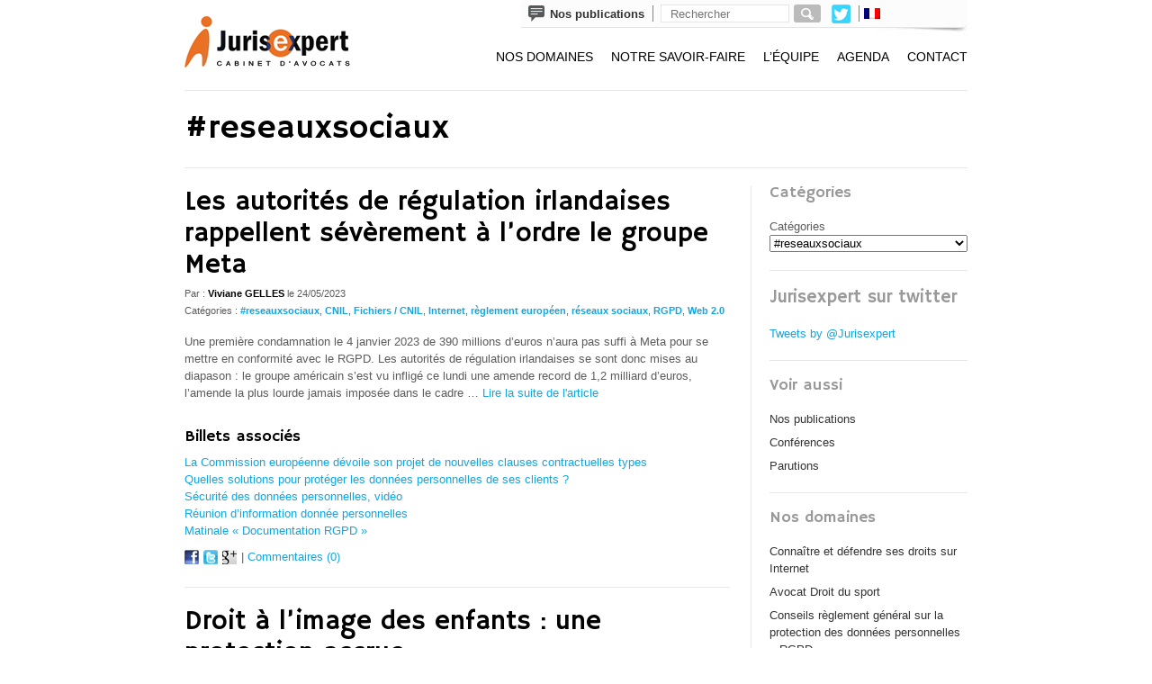

--- FILE ---
content_type: text/html; charset=UTF-8
request_url: https://www.jurisexpert.net/categorie/reseauxsociaux/
body_size: 16491
content:
<!DOCTYPE html><html lang="fr-FR" prefix="og: http://ogp.me/ns#"><head><link rel="stylesheet" href="https://fonts.googleapis.com/css?family=Oswald:400,700%7CSource+Sans+Pro:200,400,700%7CHammersmith+One" /><link rel="stylesheet" href="https://www.jurisexpert.net/wp-content/cache/min/1/ced791690fae69e6afae52ac175e25e5.css" data-minify="1" /><script type='text/javascript' src='https://www.jurisexpert.net/wp-includes/js/jquery/jquery.js?ver=1.12.3'></script><script type='text/javascript' src='https://ajax.googleapis.com/ajax/libs/jqueryui/1.8.24/jquery-ui.min.js?ver=573958f19c7d9e74a27de9ba277df03e' defer></script><script src="https://www.jurisexpert.net/wp-content/cache/min/1/a5ec4c526b1e99cfc051bd32c1b54158.js" data-minify="1" defer></script><!--[if IE]><![endif]--><meta http-equiv="Content-Type" content="text/html; charset=UTF-8" /><meta name="viewport" content="width=device-width, initial-scale=1.0, maximum-scale=1.0, user-scalable=no" /><title>Actualité dans la catégories &quot;#reseauxsociaux&quot; - Avocat Lille</title><link rel="preconnect" href="https://fonts.gstatic.com" crossorigin><link rel="preconnect" href="https://fonts.googleapis.com" crossorigin><link rel="preconnect" href="https://ssl.google-analytics.com"><link rel="preconnect" href="https://www.youtube.com"><link rel="preconnect" href="https://s.ytimg.com"><!--[if lt IE 9]> <script src="https://html5shim.googlecode.com/svn/trunk/html5.js" defer></script> <![endif]--><link rel="shortcut icon" href="https://www.jurisexpert.net/wp-content/uploads/udf_foundry/images/favicon.png" /> <script type="text/javascript">var _gaq = _gaq || [];
  _gaq.push(['_setAccount', 'UA-135073-5']);
  _gaq.push(['_trackPageview']);

  (function() {
	var ga = document.createElement('script'); ga.type = 'text/javascript'; ga.async = true;
	ga.src = ('https:' == document.location.protocol ? 'https://ssl' : 'https://www') + '.google-analytics.com/ga.js';
	var s = document.getElementsByTagName('script')[0]; s.parentNode.insertBefore(ga, s);
  })();</script> <link rel="canonical" href="https://www.jurisexpert.net/categorie/reseauxsociaux/" /><meta property="og:locale" content="fr_FR" /><meta property="og:type" content="object" /><meta property="og:title" content="Actualité dans la catégories &quot;#reseauxsociaux&quot; - Avocat Lille" /><meta property="og:url" content="https://www.jurisexpert.net/categorie/reseauxsociaux/" /><meta property="og:site_name" content="Avocat Lille" /> <style type="text/css">img.wp-smiley,img.emoji{display:inline!important;border:none!important;box-shadow:none!important;height:1em!important;width:1em!important;margin:0 .07em!important;vertical-align:-0.1em!important;background:none!important;padding:0!important}</style><link rel='stylesheet' id='udt-custom-content-css'  href='https://www.jurisexpert.net/?udt-custom-content=css&#038;ver=573958f19c7d9e74a27de9ba277df03e' type='text/css' media='all' /><style id='rocket-lazyload-inline-css' type='text/css'>.rll-youtube-player{position:relative;padding-bottom:56.23%;height:0;overflow:hidden;max-width:100%;background:#000;margin:5px}.rll-youtube-player iframe{position:absolute;top:0;left:0;width:100%;height:100%;z-index:100;background:0 0}.rll-youtube-player img{bottom:0;display:block;left:0;margin:auto;max-width:100%;width:100%;position:absolute;right:0;top:0;border:none;height:auto;cursor:pointer;-webkit-transition:.4s all;-moz-transition:.4s all;transition:.4s all}.rll-youtube-player img:hover{-webkit-filter:brightness(75%)}.rll-youtube-player .play{height:72px;width:72px;left:50%;top:50%;margin-left:-36px;margin-top:-36px;position:absolute;background:url(https://www.jurisexpert.net/wp-content/plugins/wp-rocket/inc/front/img/play.png) no-repeat;cursor:pointer}</style><link rel='https://api.w.org/' href='https://www.jurisexpert.net/wp-json/' /> <script type="text/javascript">window._wp_rp_static_base_url = 'https://wprpp.s3.amazonaws.com/static/';
	window._wp_rp_wp_ajax_url = "https://www.jurisexpert.net/wp-admin/admin-ajax.php";
	window._wp_rp_plugin_version = '3.4.56';
	window._wp_rp_post_id = '6251';
	window._wp_rp_num_rel_posts = '5';</script> <meta name="generator" content="WPML ver:3.3.8 stt:38,1,4,2;" /><style type="text/css">#lang_sel_list a.lang_sel_sel,#lang_sel_list a.lang_sel_sel:visited{color:#444}#lang_sel_list a:hover,#lang_sel_list a.lang_sel_sel:hover{color:#000}#lang_sel_list a.lang_sel_sel,#lang_sel_list a.lang_sel_sel:visited{background-color:#fff}#lang_sel_list a.lang_sel_sel:hover{background-color:#eee}#lang_sel_list ul a.lang_sel_other,#lang_sel_list ul a.lang_sel_other:visited{color:#444}#lang_sel_list ul a.lang_sel_other:hover{color:#000}#lang_sel_list ul a.lang_sel_other,#lang_sel li ul a:link,#lang_sel_list ul a.lang_sel_other:visited{background-color:#fff}#lang_sel_list ul a.lang_sel_other:hover{background-color:#eee}#lang_sel_list a,#lang_sel_list a:visited{border-color:#cdcdcd}#lang_sel_list ul{border-top:1px solid #cdcdcd}</style><style type="text/css">.recentcomments a{display:inline!important;padding:0!important;margin:0!important}</style><style type="text/css">.contactForm .loading-animation{background-image:url(https://www.jurisexpert.net/wp-content/themes/cartel/z_usr/images/contact_loading.gif)}.epic-fullscreen .ef-overlay{background:url(https://www.jurisexpert.net/wp-content/themes/cartel/z_usr/images/background_image_overlay_pattern.png) repeat 0 0}.epic-slider{background:url(https://www.jurisexpert.net/wp-content/themes/cartel/z_usr/images/epic_slider_loading_gif.gif) no-repeat center center}.epic-slider #slides li .es-background .es-overlay{background:url(https://www.jurisexpert.net/wp-content/themes/cartel/z_usr/images/epic_slider_overlay_pattern.png) repeat 0 0}.epic-slider #es-play:hover,.epic-slider #es-next:hover,.epic-slider #es-prev:hover,.epic-slider #es-progress-button{background-color:#14A5E0}h1,h2,h3,h4,h5,h6,#section-title,h1 span,h2 span,h3 span,h4 span,h5 span,h6 span,#section-title span{font-family:"Hammersmith One",sans-serif}h1,h1 span{font-size:40px;line-height:55px}h2,h2 span{font-size:30px;line-height:32px}h3,h3 span{font-size:40px;line-height:38px}h4,h4 span{font-size:30px;line-height:29px}h5,h5 span{font-size:22px;line-height:22px}h6,h6 span{font-size:17px;line-height:20px}#section-title,#section-title h1,#section-title h1 span,#section-title h2,#section-title h2 span,#section-title h3,#section-title h3 span,#section-title h4,#section-title h4 span,#section-title h5,#section-title h5 span,#section-title h6,#section-title h6 span{font-size:37px;line-height:65px}.display-image .boxed .size-1,.display-image .boxed .size-2,.display-image .boxed .size-3,.display-image .boxed .size-4,.display-image .boxed .size-5,.display-image .boxed .size-6,.epic-slider .boxed .size-1,.epic-slider .boxed .size-2,.epic-slider .boxed .size-3,.epic-slider .boxed .size-4,.epic-slider .boxed .size-5,.epic-slider .boxed .size-6,.display-image .elegant .size-1,.display-image .elegant .size-2,.display-image .elegant .size-3,.display-image .elegant .size-4,.display-image .elegant .size-5,.display-image .elegant .size-6,.epic-slider .elegant .size-1,.epic-slider .elegant .size-2,.epic-slider .elegant .size-3,.epic-slider .elegant .size-4,.epic-slider .elegant .size-5,.epic-slider .elegant .size-6,.display-image .impact .size-1,.display-image .impact .size-2,.display-image .impact .size-3,.display-image .impact .size-4,.display-image .impact .size-5,.display-image .impact .size-6,.epic-slider .impact .size-1,.epic-slider .impact .size-2,.epic-slider .impact .size-3,.epic-slider .impact .size-4,.epic-slider .impact .size-5,.epic-slider .impact .size-6,.display-image .single-border .size-1,.display-image .single-border .size-2,.display-image .single-border .size-3,.display-image .single-border .size-4,.display-image .single-border .size-5,.display-image .single-border .size-6,.epic-slider .single-border .size-1,.epic-slider .single-border .size-2,.epic-slider .single-border .size-3,.epic-slider .single-border .size-4,.epic-slider .single-border .size-5,.epic-slider .single-border .size-6,.display-image .striped .size-1,.display-image .striped .size-2,.display-image .striped .size-3,.display-image .striped .size-4,.display-image .striped .size-5,.display-image .striped .size-6,.epic-slider .striped .size-1,.epic-slider .striped .size-2,.epic-slider .striped .size-3,.epic-slider .striped .size-4,.epic-slider .striped .size-5,.epic-slider .striped .size-6{font-family:"Hammersmith One",sans-serif}.display-image .boxed .size-1,.epic-slider .boxed .size-1,.display-image .elegant .size-1,.epic-slider .elegant .size-1,.display-image .impact .size-1,.epic-slider .impact .size-1,.display-image .single-border .size-1,.epic-slider .single-border .size-1,.display-image .striped .size-1,.epic-slider .striped .size-1{font-size:100px;line-height:78px}.display-image .boxed .size-2,.epic-slider .boxed .size-2,.display-image .elegant .size-2,.epic-slider .elegant .size-2,.display-image .impact .size-2,.epic-slider .impact .size-2,.display-image .single-border .size-2,.epic-slider .single-border .size-2,.display-image .striped .size-2,.epic-slider .striped .size-2{font-size:80px;line-height:62px}.display-image .boxed .size-3,.epic-slider .boxed .size-3,.display-image .elegant .size-3,.epic-slider .elegant .size-3,.display-image .impact .size-3,.epic-slider .impact .size-3,.display-image .single-border .size-3,.epic-slider .single-border .size-3,.display-image .striped .size-3,.epic-slider .striped .size-3{font-size:70px;line-height:55px}.display-image .boxed .size-4,.epic-slider .boxed .size-4,.display-image .elegant .size-4,.epic-slider .elegant .size-4,.display-image .impact .size-4,.epic-slider .impact .size-4,.display-image .single-border .size-4,.epic-slider .single-border .size-4,.display-image .striped .size-4,.epic-slider .striped .size-4{font-size:60px;line-height:46px}.display-image .boxed .size-5,.epic-slider .boxed .size-5,.display-image .elegant .size-5,.epic-slider .elegant .size-5,.display-image .impact .size-5,.epic-slider .impact .size-5,.display-image .single-border .size-5,.epic-slider .single-border .size-5,.display-image .striped .size-5,.epic-slider .striped .size-5{font-size:50px;line-height:40px}.display-image .boxed .size-6,.epic-slider .boxed .size-6,.display-image .elegant .size-6,.epic-slider .elegant .size-6,.display-image .impact .size-6,.epic-slider .impact .size-6,.display-image .single-border .size-6,.epic-slider .single-border .size-6,.display-image .striped .size-6,.epic-slider .striped .size-6{font-size:40px;line-height:32px}.thumb a .thumb-rollover .thumbInfo{font-family:"Hammersmith One",sans-serif;font-size:25px;line-height:25px}body{background:#fff;color:#5c5c5c}h1,h1 span,h2,h2 span,h3,h3 span,h4,h4 span,h5,h5 span,h6,h6 span,#section-title,#section-title h1,#section-title h1 span,#section-title h2,#section-title h2 span,#section-title h3,#section-title h3 span,#section-title h4,#section-title h4 span,#section-title h5,#section-title h5 span,#section-title h6,#section-title h6 span,.blog-post-content .blog-post-title,.blog-post-content .blog-post-title a,.blog-post-content .blog-post-meta span,section#blog-post-comments h2#comments-title,section#blog-post-comments h3#reply-title{color:#000}.blog-post-content .blog-post-title a:hover{color:#14A5E0}.blog-post-content .blog-post-meta{color:#5c5c5c}a{color:#14A5E0}a:hover{color:#14A5E0}aside.sidebar ul li h4.widget-title,aside.sidebar ul li h4.widget-title span,#footer-wrapper #footer-top footer .column-footer-widget h4.widget-title,#footer-wrapper #footer-top footer .column-footer-widget h4.widget-title span{color:#999}aside.sidebar ul li ul li a,.footer-widget a{color:#333}aside.sidebar ul li ul li a:hover,.footer-widget a:hover{color:#14A5E0}#footer-wrapper #footer-bottom{background-color:transparent}#footer-bottom{color:#999}#footer-bottom a{color:#14A5E0}#footer-bottom a:hover{color:#14A5E0}#footer-wrapper #footer-bottom ul.connect li a{color:#999}#footer-wrapper #footer-bottom ul.connect li a:hover{color:#000}.widget_tag_cloud a{background-color:#f6f6f6;color:#999}.widget_tag_cloud a:hover{background-color:#000;color:#fff}.widget_calendar #wp-calendar tbody td{background-color:#f6f6f6;color:#999}.widget_calendar #wp-calendar tbody td a{color:#14A5E0}.widget_calendar #wp-calendar tbody td a:hover{color:#14A5E0}.widget_calendar #wp-calendar tbody td:hover{background-color:#000;color:#fff}.sticky .blog-post-content{background-color:#f6f6f6}.blog-post-meta-date{background-color:#fff;color:#000}::selection{background:#14A5E0;color:#fff}::-moz-selection{background:#14A5E0;color:#fff}::-webkit-selection{background:#14A5E0;color:#fff}header nav#primary-nav ul li a{color:#000}header nav#primary-nav ul li a:hover{color:#14A5E0}header nav#primary-nav ul li.current-menu-item a,header nav#primary-nav ul li.current_page_item a,header nav#primary-nav ul li.current-menu-ancestor a,header nav#primary-nav ul li.current_page_parent a{color:#999}header nav#primary-nav ul li ul.sub-menu,header nav#primary-nav ul li ul.children{background:#000;background:rgba(0,0,0,.8)}header nav#primary-nav ul li ul.sub-menu li a,header nav#primary-nav ul li ul.children li a{color:#999}header nav#primary-nav ul li ul.sub-menu li a:hover,header nav#primary-nav ul li ul.children li a:hover{color:#14A5E0}header nav#primary-nav ul li ul.sub-menu li.current-menu-item a,header nav#primary-nav ul li ul.children li.current_page_item a{color:#14A5E0}header nav#primary-nav ul.mobile-navigation li ul.sub-menu li a{color:#000}header nav#primary-nav ul.mobile-navigation li ul.sub-menu li a:hover{color:#14A5E0}header nav#primary-nav ul.mobile-navigation li ul.sub-menu li.current-menu-item a,header nav#primary-nav ul.mobile-navigation li ul.sub-menu li.current_page_item a{color:#999}header nav#primary-nav ul.mobile-navigation li.current-menu-ancestor a,header nav#primary-nav ul.mobile-navigation li.current_page_parent a{color:#999}.text-field,textarea,.widget_search #searchform input#s{background-color:#fff;border-color:#e6e6e6;color:#999}.text-field:hover,textarea:hover,.widget_search #searchform input#s:hover{background-color:#fff;border-color:#e6e6e6;color:#999}.text-field:focus,textarea:focus,.widget_search #searchform input#s:focus{background-color:#fff;border-color:#ddd;color:#999}.submitTheme,#commentform #submit{background-color:#14A5E0!important;color:#ffffff!important}.errorMsg{color:#14A5E0!important}.errorOutline{border-color:#14A5E0!important}.accordion dt,.tabs .tabs_nav li{background-color:#ddd}.accordion dt,.accordion dd,.tabs .tabs_nav li,.tabs .tabs_content{border-color:#ddd}.accordion dt.active,.tabs .tabs_nav li.active{background-color:#666;border-color:#666}.accordion dt a,.tabs .tabs_nav li a,.accordion dt a:hover,.tabs .tabs_nav li a:hover{color:#999}.accordion dt.active a,.tabs .tabs_nav li.active a,.accordion dt.active a:hover,.tabs .tabs_nav li.active a:hover{color:#fff}.accordion dd,.tabs .tabs_content{background-color:#f9f9f9}blockquote,blockquote.elegant,blockquote.boxed{border-color:#ddd}blockquote,blockquote.elegant,blockquote.boxed,blockquote.overlayed{color:#666}blockquote.boxed-background,blockquote.striped span{background-color:#ddd;color:#666}blockquote.elegant{background-image:url(https://www.jurisexpert.net/wp-content/themes/cartel/z_usr/images/blockquote_elegant.png)}blockquote.overlayed{background-image:url(https://www.jurisexpert.net/wp-content/themes/cartel/z_usr/images/blockquote_overlayed.png)}.caption.elegant,.caption.single-border,.caption.impact,.es-caption.elegant,.es-caption.single-border,.es-caption.impact{color:#fff}.caption .divider,.epic-slider .divider{border-color:#fff}.caption.elegant a,.caption.single-border a,.caption.impact a,.es-caption.elegant a,.es-caption.single-border a,.es-caption.impact a{color:#fff}.caption.elegant a:hover,.caption.single-border a:hover,.caption.impact a:hover,.es-caption.elegant a:hover,.es-caption.single-border a:hover,.es-caption.impact a:hover{color:#14A5E0}.caption.striped span,.es-caption.striped span{background-color:#000;color:#fff}.caption.boxed,.es-caption.boxed{background-color:#000;background-color:rgba(0,0,0,.8);color:#fff}.caption.boxed .divider,.es-caption.boxed .divider{border-color:#fff}.caption.boxed a,.es-caption.boxed a,.caption.striped a span,.es-caption.striped a span{color:#fff}.caption.boxed a:hover,.es-caption.boxed a:hover{color:#14A5E0}.caption.striped a:hover span,.es-caption.striped a:hover span{background-color:#14A5E0}@media only screen and (max-width:767px){.caption{border:1px solid #e6e6e6!important;background:#ffffff!important}.display-image .caption .size-1,.display-image .caption .size-2,.display-image .caption .size-3,.display-image .caption .size-4,.display-image .caption .size-5,.display-image .caption .size-6{color:#000000!important}.display-image .caption p{color:#5c5c5c}.caption.elegant a,.caption.single-border a,.caption.impact a{color:#14A5E0}.caption.elegant a:hover,.caption.single-border a:hover,.caption.impact a:hover{color:#14A5E0}.caption.boxed a,.caption.striped a span{color:#14A5E0}.caption.boxed a:hover,.caption.striped a:hover span{color:#14A5E0}.caption.striped span,.caption.striped a:hover span{background-color:#fff}}.chart-container ul.chart li div{background-color:#14A5E0;color:#fff;-webkit-box-shadow:inset 1px 0 0 #fff;-moz-box-shadow:inset 1px 0 0 #fff;box-shadow:inset 1px 0 0 #fff}#header-wrapper #header-inner,#section-title,article.blog-post,#footer-wrapper #footer-top,#footer-wrapper #footer-bottom #footer-bottom-inner-wrapper,aside.sidebar,aside.sidebar ul li,#header-wrapper #header-inner.is_tablet .mobileMenuToggle,.pagination,#content-inner-blog-grid .pagination,header nav#primary-nav ul.mobile-navigation li ul.sub-menu,.divider{border-color:#e6e6e6!important}@media only screen and (max-width:959px){header .mobileMenuToggle,header nav#primary-nav ul.mobile-navigation li ul.sub-menu,header nav ul.menu li ul.sub-menu,header nav#primary-nav .menu ul li ul.children{border-color:#e6e6e6!important}}aside.sidebar ul li ul li{border:none!important}.pricing_table .pricing_table_col,.pricing_table .pricing_table_col &gt;ul &gt;li{border-color:#ddd}.pricing_table .pricing_table_col &gt;ul &gt;li:first-child{background-color:#666;color:#eee}.pricing_table .pricing_table_col &gt;ul &gt;li.pricing_table_bg{background-color:#f4f4f4;color:#666}.pricing_table .pricing_table_col &gt;ul &gt;li span.price,.pricing_table .pricing_table_col &gt;ul &gt;li span.price_affix{color:#666}.pricing_table .pricing_table_col &gt;ul &gt;li.pricing_table_bg{background:#f4f4f4}.pricing_table .pricing_table_col{background:#f9f9f9}.pricing_table .pricing_table_col &gt;ul &gt;li{color:#999}.pricing_table .pricing_table_col:hover{background-color:#eee}.pricing_table .pricing_table_col:hover &gt;ul &gt;li:first-child{background-color:#777}.portfolio-filter-wrapper a{color:#000}.portfolio-filter-wrapper a:hover{color:#14A5E0}.portfolio-filter-wrapper a.active{color:#999}</style></head><body class="archive category category-reseauxsociaux category-1686"><div id="header-wrapper"><div id="header-inner"><header><div id="logo" itemscope="" itemtype="http://schema.org/Organization"> <a href="https://www.jurisexpert.net/" title="Avocat Lille" itemprop="url"> <img src="/wp-content/uploads/udf_foundry/images/logo.png" alt="Avocat Lille" itemprop="logo"> </a></div><div class="flap-header"><div class="publications"><a href="https://www.jurisexpert.net/blog/"><div class="publi-image"></div><span><b>Nos publications</b></span></a></div><div class="sep"></div><div id="search-2" class="widget widget_search"><span class="widget-header">Rechercher</span><form role="search" method="get" id="searchform" action="https://www.jurisexpert.net/"> <input type="text" placeholder="Rechercher" name="s" id="s" class="sidebar-searchform" /> <input type="submit" id="searchsubmit" class="submit submitTheme submitSmall" value="Go" /> <input type='hidden' name='lang' value='fr' /></form></div> <a href="https://twitter.com/Jurisexpert" target="_blank"><div class="tw"></div></a><div class="sep2"></div><div id="lang_sel_list" class="lang_sel_list_horizontal"><ul><li class="icl-fr"><span style="padding-left:5px; display:block;line-height:1em;"><img  class="iclflag" src="https://www.jurisexpert.net/wp-content/plugins/sitepress-multilingual-cms/res/flags/fr.png" alt="Français -fr" title="Français" />&nbsp;</span></li></ul></div></div><div class="flap-header-ombre"></div><div class="mobileMenuToggle"><a href=""></a></div><nav id="primary-nav"><div class="menu-menu-1-container"><ul id="menu-menu-1" class="menu"><li id="menu-item-738" class="menu-item menu-item-type-custom menu-item-object-custom menu-item-has-children menu-item-738"><a href="#">Nos domaines</a><ul class="sub-menu"><li id="menu-item-659" class="menu-item menu-item-type-post_type menu-item-object-udt_portfolio menu-item-659"><a href="https://www.jurisexpert.net/avocat/droit-internet-technologie/">Connaître et défendre ses droits sur Internet</a></li><li id="menu-item-665" class="menu-item menu-item-type-post_type menu-item-object-udt_portfolio menu-item-665"><a href="https://www.jurisexpert.net/avocat/droit-du-sport/">Avocat Droit du sport</a></li><li id="menu-item-671" class="menu-item menu-item-type-post_type menu-item-object-udt_portfolio menu-item-671"><a href="https://www.jurisexpert.net/avocat/donnees-personnelles/">Conseils règlement général sur la protection des données personnelles – RGPD</a></li><li id="menu-item-651" class="menu-item menu-item-type-post_type menu-item-object-udt_portfolio menu-item-651"><a href="https://www.jurisexpert.net/avocat/deposer-marque-dessin-modele-brevet/">Protéger vos marques, brevets, dessins et nom de domaines</a></li><li id="menu-item-814" class="menu-item menu-item-type-post_type menu-item-object-udt_portfolio menu-item-814"><a href="https://www.jurisexpert.net/avocat/droit-dauteur/">Droit d&rsquo;auteur</a></li><li id="menu-item-4497" class="menu-item menu-item-type-post_type menu-item-object-udt_portfolio menu-item-4497"><a href="https://www.jurisexpert.net/avocat/avocats-commerce-electronique/">Conseils en droit pour le commerce électronique</a></li><li id="menu-item-811" class="menu-item menu-item-type-post_type menu-item-object-udt_portfolio menu-item-811"><a href="https://www.jurisexpert.net/avocat/contrats-commerciaux/">Contrats commerciaux</a></li><li id="menu-item-813" class="menu-item menu-item-type-post_type menu-item-object-udt_portfolio menu-item-813"><a href="https://www.jurisexpert.net/avocat/presse-medias-audiovisuel-ereputation/">Presse, Médias et Audiovisuel</a></li><li id="menu-item-812" class="menu-item menu-item-type-post_type menu-item-object-udt_portfolio menu-item-812"><a href="https://www.jurisexpert.net/avocat/jeux-en-ligne/">Jeux en ligne</a></li><li id="menu-item-4711" class="menu-item menu-item-type-post_type menu-item-object-udt_portfolio menu-item-4711"><a href="https://www.jurisexpert.net/avocat/start-up/">Pack &laquo;&nbsp;Start-up&nbsp;&raquo;</a></li><li id="menu-item-5177" class="menu-item menu-item-type-post_type menu-item-object-udt_portfolio menu-item-5177"><a href="https://www.jurisexpert.net/avocat/dpo-externe/">DPO externe</a></li></ul></li><li id="menu-item-737" class="menu-item menu-item-type-custom menu-item-object-custom menu-item-has-children menu-item-737"><a href="#">Notre savoir-faire</a><ul class="sub-menu"><li id="menu-item-882" class="menu-item menu-item-type-post_type menu-item-object-page menu-item-882"><a href="https://www.jurisexpert.net/nos-valeurs/">Nos valeurs</a></li><li id="menu-item-584" class="menu-item menu-item-type-post_type menu-item-object-page menu-item-584"><a href="https://www.jurisexpert.net/international/">Défendre ses droits à l’international et dans l’Union Européenne</a></li><li id="menu-item-606" class="menu-item menu-item-type-post_type menu-item-object-page menu-item-606"><a href="https://www.jurisexpert.net/methodes/">Notre méthodologie</a></li><li id="menu-item-627" class="menu-item menu-item-type-post_type menu-item-object-page menu-item-627"><a href="https://www.jurisexpert.net/negociation-arbitrage/">Négociation, arbitrage</a></li><li id="menu-item-839" class="menu-item menu-item-type-post_type menu-item-object-page menu-item-839"><a href="https://www.jurisexpert.net/nos-clients/">Nos clients</a></li><li id="menu-item-896" class="menu-item menu-item-type-post_type menu-item-object-page menu-item-896"><a href="https://www.jurisexpert.net/les-honoraires/">Les honoraires</a></li><li id="menu-item-4710" class="menu-item menu-item-type-post_type menu-item-object-page menu-item-4710"><a href="https://www.jurisexpert.net/travail-collaboratif/">Travail collaboratif</a></li><li id="menu-item-5011" class="menu-item menu-item-type-post_type menu-item-object-page menu-item-5011"><a href="https://www.jurisexpert.net/formation/">Formation</a></li><li id="menu-item-5142" class="menu-item menu-item-type-post_type menu-item-object-page menu-item-5142"><a href="https://www.jurisexpert.net/sponsoring-jurisexpert/">Sponsoring</a></li><li id="menu-item-5531" class="menu-item menu-item-type-post_type menu-item-object-page menu-item-5531"><a href="https://www.jurisexpert.net/jurisexpert-canada/">Jurisexpert Canada</a></li></ul></li><li id="menu-item-739" class="menu-item menu-item-type-custom menu-item-object-custom menu-item-has-children menu-item-739"><a href="#">L&rsquo;équipe</a><ul class="sub-menu"><li id="menu-item-915" class="menu-item menu-item-type-post_type menu-item-object-page menu-item-915"><a href="https://www.jurisexpert.net/viviane-gelles/">Viviane Gelles</a></li></ul></li><li id="menu-item-2345" class="menu-item menu-item-type-custom menu-item-object-custom menu-item-has-children menu-item-2345"><a href="#">Agenda</a><ul class="sub-menu"><li id="menu-item-403" class="menu-item menu-item-type-post_type menu-item-object-page menu-item-403"><a href="https://www.jurisexpert.net/media/">Conférences</a></li><li id="menu-item-2347" class="menu-item menu-item-type-post_type menu-item-object-page menu-item-2347"><a href="https://www.jurisexpert.net/media/parution/">Parutions</a></li></ul></li><li id="menu-item-446" class="menu-item menu-item-type-post_type menu-item-object-page menu-item-446"><a href="https://www.jurisexpert.net/contact/">Contact</a></li></ul></div></nav></header><div style="clear:both;"></div></div><div style="clear:both;"></div></div><div id="content-wrapper"><section class="pages clearfix"><div id="section-title"><h1>#reseauxsociaux</h1></div><div class="content-inner-left"><article id="post-6251" class="blog-post post-6251 post type-post status-publish format-standard hentry category-reseauxsociaux category-cnil category-fichiers-cnil category-internet category-reglement-europeen category-reseaux-sociaux category-rgpd category-web-20-internet-blog tag-cnil tag-condamnation tag-data tag-data-protection tag-donnees tag-irlande tag-meta tag-milliards tag-privacy-shield tag-record tag-rgpd tag-schrems-ii"><div class="blog-post-content"><h2 class="blog-post-title"><a href="https://www.jurisexpert.net/meta-lourdement-condamne-irlande/" title="Les autorités de régulation irlandaises rappellent sévèrement à l&rsquo;ordre le groupe Meta" rel="bookmark">Les autorités de régulation irlandaises rappellent sévèrement à l&rsquo;ordre le groupe Meta</a></h2><div class="blog-post-meta"> Par :<span> Viviane GELLES</span> le
24/05/2023<div class="cat-blog">Catégories : <a href="https://www.jurisexpert.net/categorie/reseauxsociaux/" rel="category tag">#reseauxsociaux</a>, <a href="https://www.jurisexpert.net/categorie/cnil/" rel="category tag">CNIL</a>, <a href="https://www.jurisexpert.net/categorie/blog/droit-des-logiciels/fichiers-cnil/" rel="category tag">Fichiers / CNIL</a>, <a href="https://www.jurisexpert.net/categorie/blog/internet/" rel="category tag">Internet</a>, <a href="https://www.jurisexpert.net/categorie/reglement-europeen/" rel="category tag">règlement européen</a>, <a href="https://www.jurisexpert.net/categorie/reseaux-sociaux/" rel="category tag">réseaux sociaux</a>, <a href="https://www.jurisexpert.net/categorie/rgpd/" rel="category tag">RGPD</a>, <a href="https://www.jurisexpert.net/categorie/blog/internet/web-20-internet-blog/" rel="category tag">Web 2.0</a></div></div><p>Une première condamnation le 4 janvier 2023 de 390 millions d’euros n’aura pas suffi à Meta pour se mettre en conformité avec le RGPD. Les autorités de régulation irlandaises se sont donc mises au diapason : le groupe américain s’est vu infligé ce lundi une amende record de 1,2 milliard d’euros, l’amende la plus lourde jamais imposée dans le cadre &hellip; <a href="https://www.jurisexpert.net/meta-lourdement-condamne-irlande/" class="read-more">Lire la suite de l'article </a></p><div class="wp_rp_wrap  wp_rp_plain" id="wp_rp_first"><div class="wp_rp_content"><h3 class="related_post_title">Billets associés</h3><ul class="related_post wp_rp" style="visibility: visible"><li data-position="0" data-poid="in-6008" data-post-type="none" ><a href="https://www.jurisexpert.net/commission-europeenne-devoile-projet-nouvelles-clauses-contractuelles-types/" class="wp_rp_title">La Commission européenne dévoile son projet de nouvelles clauses contractuelles types</a></li><li data-position="1" data-poid="in-2318" data-post-type="none" ><a href="https://www.jurisexpert.net/quelles-solutions-pour-proteger-les-donnees-personnelles-de-ses-clients/" class="wp_rp_title">Quelles solutions pour protéger les données personnelles de ses clients ?</a></li><li data-position="2" data-poid="in-2494" data-post-type="none" ><a href="https://www.jurisexpert.net/securite-des-donnees-personnelles-video/" class="wp_rp_title">Sécurité des données personnelles, vidéo</a></li><li data-position="3" data-poid="in-2438" data-post-type="none" ><a href="https://www.jurisexpert.net/reunion-dinformation-donnee-personnelles/" class="wp_rp_title">Réunion d&rsquo;information donnée personnelles</a></li><li data-position="4" data-poid="in-5262" data-post-type="none" ><a href="https://www.jurisexpert.net/matinale-documentation-rgpd/" class="wp_rp_title">Matinale &laquo;&nbsp;Documentation RGPD&nbsp;&raquo;</a></li></ul></div></div><div class="sharre"> <span class="FBsharrer"> <a target="_blank" rel="nofollow" href="https://www.facebook.com/sharer.php?u=https://www.jurisexpert.net/meta-lourdement-condamne-irlande/&t=Les autorités de régulation irlandaises rappellent sévèrement à l&rsquo;ordre le groupe Meta" title="Partager cet article sur Facebook"><img width="16" height="16" src="https://www.jurisexpert.net/wp-content/themes/cartel/images/facebook.png"/></a> </span> <span class="TwitterSharrer"> <a target="_blank" rel="nofollow" href="https://twitter.com/intent/tweet?status=Les autorités de régulation irlandaises rappellent sévèrement à l&rsquo;ordre le groupe Meta%20https://www.jurisexpert.net/meta-lourdement-condamne-irlande/" title="Partager cet article sur Twitter"><img width="16" height="16" src="https://www.jurisexpert.net/wp-content/themes/cartel/images/twitter.png"/></a> </span> <span class="GPSharrer"> <a target="_blank"rel="nofollow"  href="https://plus.google.com/share?url=https://www.jurisexpert.net/meta-lourdement-condamne-irlande/&title=Les autorités de régulation irlandaises rappellent sévèrement à l&rsquo;ordre le groupe Meta" title="Partager cet article sur Google Plus"><img width="16" height="16" src="https://www.jurisexpert.net/wp-content/themes/cartel/images/google-plus.png"/></a> </span> | <span class="commentCount"><a href="https://www.jurisexpert.net/meta-lourdement-condamne-irlande/#comments">Commentaires (0)</a></span></div></div></article><article id="post-6231" class="blog-post post-6231 post type-post status-publish format-standard hentry category-reseauxsociaux category-cnil category-contenu-numerique category-droit-a-loubli category-internet tag-autorite-parentale tag-cnil tag-droit-image tag-enfants tag-facebook tag-image tag-image-numerique tag-influenceurs tag-jurisexpert tag-loi tag-majorite-numerique tag-parents tag-protection tag-risques tag-tiktok tag-vie-privee tag-viral"><div class="blog-post-content"><h2 class="blog-post-title"><a href="https://www.jurisexpert.net/droit-limage-enfants-protection-accrue/" title="Droit à l&rsquo;image des enfants : une protection accrue" rel="bookmark">Droit à l&rsquo;image des enfants : une protection accrue</a></h2><div class="blog-post-meta"> Par :<span> Viviane GELLES</span> le
03/04/2023<div class="cat-blog">Catégories : <a href="https://www.jurisexpert.net/categorie/reseauxsociaux/" rel="category tag">#reseauxsociaux</a>, <a href="https://www.jurisexpert.net/categorie/cnil/" rel="category tag">CNIL</a>, <a href="https://www.jurisexpert.net/categorie/contenu-numerique/" rel="category tag">contenu numérique</a>, <a href="https://www.jurisexpert.net/categorie/droit-a-loubli/" rel="category tag">Droit à l'oubli</a>, <a href="https://www.jurisexpert.net/categorie/blog/internet/" rel="category tag">Internet</a></div></div><p><em><span style="font-weight: 400;">Lundi 6 mars, l’Assemblée nationale a adopté en première lecture une proposition visant à accroître la protection du droit à l’image des enfants. Désormais cette proposition a été renvoyée devant le Sénat en première lecture. </span></em></p><p>&nbsp;</p><h2><b>Contexte</b></h2><p>Dans une société à la numérisation croissante, le respect de la vie privée des enfants apparaît comme une condition indispensable à leur sécurité.&hellip; <a href="https://www.jurisexpert.net/droit-limage-enfants-protection-accrue/" class="read-more">Lire la suite de l'article </a></p><div class="wp_rp_wrap  wp_rp_plain" ><div class="wp_rp_content"><h3 class="related_post_title">Billets associés</h3><ul class="related_post wp_rp" style="visibility: visible"><li data-position="0" data-poid="in-5962" data-post-type="none" ><a href="https://www.jurisexpert.net/cadre-juridique-du-sharenting-2/" class="wp_rp_title">Le cadre juridique du Sharenting</a></li><li data-position="1" data-poid="in-2288" data-post-type="none" ><a href="https://www.jurisexpert.net/plus-belle-la-vie-le-triomphe-des-fans-desinteresses/" class="wp_rp_title">Plus belle la vie : le triomphe des fans désintéressés</a></li><li data-position="2" data-poid="in-5953" data-post-type="none" ><a href="https://www.jurisexpert.net/cadre-juridique-du-sharenting/" class="wp_rp_title">Le cadre juridique du Sharenting</a></li><li data-position="3" data-poid="in-6251" data-post-type="none" ><a href="https://www.jurisexpert.net/meta-lourdement-condamne-irlande/" class="wp_rp_title">Les autorités de régulation irlandaises rappellent sévèrement à l&rsquo;ordre le groupe Meta</a></li><li data-position="4" data-poid="in-2107" data-post-type="none" ><a href="https://www.jurisexpert.net/la_foad_et_le_droit/" class="wp_rp_title">La FOAD et le droit</a></li></ul></div></div><div class="sharre"> <span class="FBsharrer"> <a target="_blank" rel="nofollow" href="https://www.facebook.com/sharer.php?u=https://www.jurisexpert.net/droit-limage-enfants-protection-accrue/&t=Droit à l&rsquo;image des enfants : une protection accrue" title="Partager cet article sur Facebook"><img width="16" height="16" src="https://www.jurisexpert.net/wp-content/themes/cartel/images/facebook.png"/></a> </span> <span class="TwitterSharrer"> <a target="_blank" rel="nofollow" href="https://twitter.com/intent/tweet?status=Droit à l&rsquo;image des enfants : une protection accrue%20https://www.jurisexpert.net/droit-limage-enfants-protection-accrue/" title="Partager cet article sur Twitter"><img width="16" height="16" src="https://www.jurisexpert.net/wp-content/themes/cartel/images/twitter.png"/></a> </span> <span class="GPSharrer"> <a target="_blank"rel="nofollow"  href="https://plus.google.com/share?url=https://www.jurisexpert.net/droit-limage-enfants-protection-accrue/&title=Droit à l&rsquo;image des enfants : une protection accrue" title="Partager cet article sur Google Plus"><img width="16" height="16" src="https://www.jurisexpert.net/wp-content/themes/cartel/images/google-plus.png"/></a> </span> | <span class="commentCount"><a href="https://www.jurisexpert.net/droit-limage-enfants-protection-accrue/#comments">Commentaires (0)</a></span></div></div></article><article id="post-6128" class="blog-post post-6128 post type-post status-publish format-standard hentry category-influenceurs category-audience category-influence category-marketingdirect category-reseauxsociaux category-marque category-publicite"><div class="blog-post-content"><h2 class="blog-post-title"><a href="https://www.jurisexpert.net/les-influenceurs-les-marques/" title="Les influenceurs et les marques" rel="bookmark">Les influenceurs et les marques</a></h2><div class="blog-post-meta"> Par :<span> Viviane GELLES</span> le
30/06/2022<div class="cat-blog">Catégories : <a href="https://www.jurisexpert.net/categorie/influenceurs/" rel="category tag">@influenceurs</a>, <a href="https://www.jurisexpert.net/categorie/audience/" rel="category tag">#audience</a>, <a href="https://www.jurisexpert.net/categorie/influence/" rel="category tag">#influence</a>, <a href="https://www.jurisexpert.net/categorie/marketingdirect/" rel="category tag">#marketingdirect</a>, <a href="https://www.jurisexpert.net/categorie/reseauxsociaux/" rel="category tag">#reseauxsociaux</a>, <a href="https://www.jurisexpert.net/categorie/marque/" rel="category tag">marque</a>, <a href="https://www.jurisexpert.net/categorie/publicite/" rel="category tag">publicité</a></div></div><p style="text-align: justify;">Les influenceurs sont les nouveaux prescripteurs en matière d’actes de consommation. Nouvelles stars du marketing digital, ils touchent davantage les jeunes consommateurs, adeptes des réseaux sociaux sur lesquels ils interviennent.</p><p style="text-align: justify;">La combinaison, sur leurs comptes Instagram ou TikTok, de contenus éditoriaux qui leur sont propres et sont le reflet objectif de leurs expériences d’une part, et de collaborations rémunérées avec &hellip; <a href="https://www.jurisexpert.net/les-influenceurs-les-marques/" class="read-more">Lire la suite de l'article </a></p><div class="wp_rp_wrap  wp_rp_plain" ><div class="wp_rp_content"><h3 class="related_post_title">Billets associés</h3><ul class="related_post wp_rp" style="visibility: visible"><li data-position="0" data-poid="in-6043" data-post-type="none" ><a href="https://www.jurisexpert.net/protection-enfants-youtubers/" class="wp_rp_title">La protection des enfants YouTubers</a></li><li data-position="1" data-poid="in-6136" data-post-type="none" ><a href="https://www.jurisexpert.net/biere-propriete-intellectuelle-ca-mousse/" class="wp_rp_title">Bière et propriété intellectuelle : ça mousse</a></li><li data-position="2" data-poid="in-4726" data-post-type="none" ><a href="https://www.jurisexpert.net/adwords-mot-cle-negatif-mot-cle-positif/" class="wp_rp_title">Adwords : mot clé négatif / mot clé positif</a></li><li data-position="3" data-poid="in-5396" data-post-type="none" ><a href="https://www.jurisexpert.net/linteret-choisir-nom-domaine-distinctif/" class="wp_rp_title">De l&rsquo;intérêt de choisir un nom de domaine distinctif</a></li><li data-position="4" data-poid="in-6231" data-post-type="none" ><a href="https://www.jurisexpert.net/droit-limage-enfants-protection-accrue/" class="wp_rp_title">Droit à l&rsquo;image des enfants : une protection accrue</a></li></ul></div></div><div class="sharre"> <span class="FBsharrer"> <a target="_blank" rel="nofollow" href="https://www.facebook.com/sharer.php?u=https://www.jurisexpert.net/les-influenceurs-les-marques/&t=Les influenceurs et les marques" title="Partager cet article sur Facebook"><img width="16" height="16" src="https://www.jurisexpert.net/wp-content/themes/cartel/images/facebook.png"/></a> </span> <span class="TwitterSharrer"> <a target="_blank" rel="nofollow" href="https://twitter.com/intent/tweet?status=Les influenceurs et les marques%20https://www.jurisexpert.net/les-influenceurs-les-marques/" title="Partager cet article sur Twitter"><img width="16" height="16" src="https://www.jurisexpert.net/wp-content/themes/cartel/images/twitter.png"/></a> </span> <span class="GPSharrer"> <a target="_blank"rel="nofollow"  href="https://plus.google.com/share?url=https://www.jurisexpert.net/les-influenceurs-les-marques/&title=Les influenceurs et les marques" title="Partager cet article sur Google Plus"><img width="16" height="16" src="https://www.jurisexpert.net/wp-content/themes/cartel/images/google-plus.png"/></a> </span> | <span class="commentCount"><a href="https://www.jurisexpert.net/les-influenceurs-les-marques/#comments">Commentaires (0)</a></span></div></div></article><div class="pagination"></div></div><aside class="sidebar"><ul><li id="categories-2" class="widget widget_categories"><h4 class="widget-title">Catégories</h4><label class="screen-reader-text" for="cat">Catégories </label><select name='cat' id='cat' class='postform' ><option value='-1'>Choisir une catégorie</option><option class="level-0" value="1687">@influenceurs</option><option class="level-0" value="1688">#audience</option><option class="level-0" value="1698">#billetterie</option><option class="level-0" value="1695">#fauxbillets</option><option class="level-0" value="1697">#fraude</option><option class="level-0" value="1689">#influence</option><option class="level-0" value="1690">#marketingdirect</option><option class="level-0" value="1686" selected="selected">#reseauxsociaux</option><option class="level-0" value="1696">#stadedeFrance</option><option class="level-0" value="1700">#supporters</option><option class="level-0" value="1699">#UEFA</option><option class="level-0" value="1651">abus sexuels</option><option class="level-0" value="58">Accueil du blog</option><option class="level-0" value="1636">actifs</option><option class="level-0" value="1612">Aides</option><option class="level-0" value="1613">Algorithmes</option><option class="level-0" value="1658">amazon</option><option class="level-0" value="1588">annonceurs</option><option class="level-0" value="1601">ARCOM</option><option class="level-0" value="18">Blog</option><option class="level-0" value="59">blogs</option><option class="level-0" value="19">Bourse</option><option class="level-0" value="1630">brevet</option><option class="level-0" value="1681">certification AFNOR</option><option class="level-0" value="1682">certification DPO</option><option class="level-0" value="1621">CGI</option><option class="level-0" value="1643">chat</option><option class="level-0" value="1611">Chef de projet IA</option><option class="level-0" value="1618">Chorus Pro</option><option class="level-0" value="1661">ciblage</option><option class="level-0" value="1614">Cité de l&rsquo;IA</option><option class="level-0" value="1669">CJUE</option><option class="level-0" value="1654">classement</option><option class="level-0" value="1667">cloud</option><option class="level-0" value="1684">CNIL</option><option class="level-0" value="20">Commerce électronique</option><option class="level-0" value="21">competence</option><option class="level-0" value="22">concurrence</option><option class="level-0" value="60">Conférences</option><option class="level-0" value="1649">confidentialité</option><option class="level-0" value="1657">consommation</option><option class="level-0" value="1646">contenu</option><option class="level-0" value="1628">contenu numérique</option><option class="level-0" value="1624">contrat</option><option class="level-0" value="23">Contrats type</option><option class="level-0" value="1666">contrôle CNIL</option><option class="level-0" value="1675">Contrôleur d&rsquo;accès</option><option class="level-0" value="1664">covid</option><option class="level-0" value="61">CV</option><option class="level-0" value="1626">délivrance conforme</option><option class="level-0" value="1617">dématérialisation</option><option class="level-0" value="1606">Déréférencement</option><option class="level-0" value="1674">Digital Markets Act</option><option class="level-0" value="332">discrimination</option><option class="level-0" value="24">Divers</option><option class="level-0" value="1673">DMA</option><option class="level-0" value="1648">données de connexion</option><option class="level-0" value="25">données personnelles</option><option class="level-0" value="1622">DPO</option><option class="level-0" value="1604">Droit à l&rsquo;oubli</option><option class="level-0" value="1600">Droit de l&rsquo;audiovisuel</option><option class="level-0" value="26">droit de la communication</option><option class="level-0" value="1623">droit de la consommation</option><option class="level-0" value="27">droit de la presse</option><option class="level-0" value="28">droit des contrats</option><option class="level-0" value="29">Droit des logiciels</option><option class="level-0" value="30">Droit du sport</option><option class="level-0" value="31">Droit du travail</option><option class="level-0" value="32">droit immobilier</option><option class="level-0" value="1237">Droit pénal</option><option class="level-0" value="33">Droits d&rsquo;auteur</option><option class="level-0" value="1599">droits voisin</option><option class="level-0" value="1650">e-privacy</option><option class="level-0" value="1590">enfants</option><option class="level-0" value="34">Evénements</option><option class="level-0" value="1620">facturation</option><option class="level-0" value="1616">facture</option><option class="level-0" value="1615">facture électronique</option><option class="level-0" value="35">Fiches Pratiques</option><option class="level-0" value="36">Fichiers / CNIL</option><option class="level-0" value="1731">Filières REP</option><option class="level-0" value="62">Fiscalité</option><option class="level-0" value="1683">formation DPO</option><option class="level-0" value="37">fraude informatique</option><option class="level-0" value="1680">GAFA</option><option class="level-0" value="1665">gestion commerciale</option><option class="level-0" value="38">Glossaire</option><option class="level-0" value="1602">HADOPI</option><option class="level-0" value="1610">Hauts-de-France</option><option class="level-0" value="1608">IA</option><option class="level-0" value="1585">image</option><option class="level-0" value="1633">incubateur</option><option class="level-0" value="1586">influenceur</option><option class="level-0" value="1635">innovation</option><option class="level-0" value="1609">Intelligence artificielle</option><option class="level-0" value="39">Internet</option><option class="level-0" value="1634">invention</option><option class="level-0" value="40">Jeux</option><option class="level-0" value="1685">learning</option><option class="level-0" value="1605">Liberté d&rsquo;information</option><option class="level-0" value="41">Liens vers d&rsquo;autres sites internets</option><option class="level-0" value="42">Logiciels libres</option><option class="level-0" value="1730">LOI AGEC</option><option class="level-0" value="1677">Marché numérique</option><option class="level-0" value="1653">marketplace</option><option class="level-0" value="1629">marque</option><option class="level-0" value="1644">messagerie instantanée</option><option class="level-0" value="1645">métadonnées</option><option class="level-0" value="1750">metaverse</option><option class="level-0" value="1582">mineurs</option><option class="level-0" value="43">Nom de domaine</option><option class="level-0" value="1">Non classé</option><option class="level-0" value="1671">NSA</option><option class="level-0" value="1625">numérique</option><option class="level-0" value="1676">obligations des plateformes</option><option class="level-0" value="44">Piratage</option><option class="level-0" value="1659">places de marché</option><option class="level-0" value="1652">plateforme</option><option class="level-0" value="1619">plateforme de dématérialisation</option><option class="level-0" value="1584">plateformes</option><option class="level-0" value="45">preuve</option><option class="level-0" value="1660">profilage</option><option class="level-0" value="46">propriété industrielle</option><option class="level-0" value="1631">propriété intellectuelle</option><option class="level-0" value="1662">prospection commerciale</option><option class="level-0" value="47">protection du consommateur</option><option class="level-0" value="48">Publications</option><option class="level-0" value="49">publicité</option><option class="level-0" value="1655">référencement</option><option class="level-0" value="1679">règlement européen</option><option class="level-0" value="1656">règlement P2B</option><option class="level-0" value="1603">régulateur</option><option class="level-0" value="1583">réseaux sociaux</option><option class="level-0" value="50">Responsabilités &#8211; Précédents judiciaires</option><option class="level-0" value="1589">revenus</option><option class="level-0" value="51">Revue de presse</option><option class="level-0" value="1328">RGPD</option><option class="level-0" value="52">Santé</option><option class="level-0" value="1637">savoir-faire</option><option class="level-0" value="1668">Schrems</option><option class="level-0" value="1647">secret des correspondances</option><option class="level-0" value="1627">service numérique</option><option class="level-0" value="53">Signature électronique</option><option class="level-0" value="1587">sponsoring</option><option class="level-0" value="1632">stratégie</option><option class="level-0" value="1672">surveillance des salariés</option><option class="level-0" value="54">télécoms</option><option class="level-0" value="1663">télétravail</option><option class="level-0" value="55">Télévision</option><option class="level-0" value="1670">transfert</option><option class="level-0" value="1678">UE</option><option class="level-0" value="56">vie privée</option><option class="level-0" value="57">Web 2.0</option> </select> <script type='text/javascript'>/* <![CDATA[ */ (function() {
	var dropdown = document.getElementById( "cat" );
	function onCatChange() {
		if ( dropdown.options[ dropdown.selectedIndex ].value > 0 ) {
			location.href = "https://www.jurisexpert.net/?cat=" + dropdown.options[ dropdown.selectedIndex ].value;
		}
	}
	dropdown.onchange = onCatChange;
})(); /* ]]> */</script> </li><li id="widget-easy-twitter-feed-widget-kamn-2" class="widget widget-easy-twitter-feed-widget-kamn"><div class="widget-easy-twitter-feed-widget-global-wrapper"><div class="widget-easy-twitter-feed-widget-container"><div class="row"><div class="col-lg-12"><h4 class="widget-title"><span>Jurisexpert sur twitter</span></h4></div></div><div class="widget-easy-twitter-feed-widget-row"><div class="widget-easy-twitter-feed-widget-col"><div class="twitterwidget widget-easy-twitter-feed-widget-kamn-2"> <a class="twitter-timeline" width="300" height="400" href="https://twitter.com/twitterapi" data-widget-id="344713329262084096" data-screen-name="Jurisexpert" data-show-replies="0" data-theme="light" data-link-color="" data-border-color="" data-chrome="">Tweets by @Jurisexpert</a></div></div></div></div></div></li><li id="nav_menu-2" class="widget widget_nav_menu"><h4 class="widget-title">Voir aussi</h4><div class="menu-menu-sidebar-publication-container"><ul id="menu-menu-sidebar-publication" class="menu"><li id="menu-item-2398" class="menu-item menu-item-type-taxonomy menu-item-object-category menu-item-2398"><a href="https://www.jurisexpert.net/categorie/blog/">Nos publications</a></li><li id="menu-item-2350" class="menu-item menu-item-type-post_type menu-item-object-page menu-item-2350"><a href="https://www.jurisexpert.net/media/">Conférences</a></li><li id="menu-item-2349" class="menu-item menu-item-type-post_type menu-item-object-page menu-item-2349"><a href="https://www.jurisexpert.net/media/parution/">Parutions</a></li></ul></div></li><li id="nav_menu-3" class="widget widget_nav_menu"><h4 class="widget-title">Nos domaines</h4><div class="menu-nos-domaines-container"><ul id="menu-nos-domaines" class="menu"><li id="menu-item-2365" class="menu-item menu-item-type-post_type menu-item-object-udt_portfolio menu-item-2365"><a href="https://www.jurisexpert.net/avocat/droit-internet-technologie/">Connaître et défendre ses droits sur Internet</a></li><li id="menu-item-2362" class="menu-item menu-item-type-post_type menu-item-object-udt_portfolio menu-item-2362"><a href="https://www.jurisexpert.net/avocat/droit-du-sport/">Avocat Droit du sport</a></li><li id="menu-item-2363" class="menu-item menu-item-type-post_type menu-item-object-udt_portfolio menu-item-2363"><a href="https://www.jurisexpert.net/avocat/donnees-personnelles/">Conseils règlement général sur la protection des données personnelles &#8211; RGPD</a></li><li id="menu-item-2364" class="menu-item menu-item-type-post_type menu-item-object-udt_portfolio menu-item-2364"><a href="https://www.jurisexpert.net/avocat/deposer-marque-dessin-modele-brevet/">Protéger vos marques, brevets, dessins et nom de domaines</a></li><li id="menu-item-2361" class="menu-item menu-item-type-post_type menu-item-object-udt_portfolio menu-item-2361"><a href="https://www.jurisexpert.net/avocat/droit-dauteur/">Droit d&rsquo;auteur</a></li><li id="menu-item-4498" class="menu-item menu-item-type-post_type menu-item-object-udt_portfolio menu-item-4498"><a href="https://www.jurisexpert.net/avocat/avocats-commerce-electronique/">Conseils en droit pour le commerce électronique</a></li><li id="menu-item-2358" class="menu-item menu-item-type-post_type menu-item-object-udt_portfolio menu-item-2358"><a href="https://www.jurisexpert.net/avocat/contrats-commerciaux/">Contrats commerciaux</a></li><li id="menu-item-2360" class="menu-item menu-item-type-post_type menu-item-object-udt_portfolio menu-item-2360"><a href="https://www.jurisexpert.net/avocat/presse-medias-audiovisuel-ereputation/">Presse, Médias et Audiovisuel</a></li><li id="menu-item-2359" class="menu-item menu-item-type-post_type menu-item-object-udt_portfolio menu-item-2359"><a href="https://www.jurisexpert.net/avocat/jeux-en-ligne/">Jeux en ligne</a></li><li id="menu-item-4712" class="menu-item menu-item-type-post_type menu-item-object-udt_portfolio menu-item-4712"><a href="https://www.jurisexpert.net/avocat/start-up/">Pack &laquo;&nbsp;Start-up&nbsp;&raquo;</a></li><li id="menu-item-5178" class="menu-item menu-item-type-post_type menu-item-object-udt_portfolio menu-item-5178"><a href="https://www.jurisexpert.net/avocat/dpo-externe/">DPO externe</a></li></ul></div></li><li id="tag_cloud-3" class="widget widget_tag_cloud"><h4 class="widget-title">Nuages</h4><div class="tagcloud"><a href='https://www.jurisexpert.net/tag/cnil/' class='tag-link-194 tag-link-position-1' title='86 sujets' style='font-size: 19.021276595745pt;'>CNIL</a> <a href='https://www.jurisexpert.net/tag/commerce-electronique/' class='tag-link-1206 tag-link-position-2' title='57 sujets' style='font-size: 13.659574468085pt;'>Commerce électronique</a> <a href='https://www.jurisexpert.net/tag/connaissance/' class='tag-link-229 tag-link-position-3' title='36 sujets' style='font-size: 8pt;'>connaissance</a> <a href='https://www.jurisexpert.net/tag/contrats/' class='tag-link-256 tag-link-position-4' title='109 sujets' style='font-size: 22pt;'>contrats</a> <a href='https://www.jurisexpert.net/tag/contrefacon/' class='tag-link-266 tag-link-position-5' title='37 sujets' style='font-size: 8.2978723404255pt;'>contrefaçon</a> <a href='https://www.jurisexpert.net/tag/diffusion/' class='tag-link-325 tag-link-position-6' title='52 sujets' style='font-size: 12.468085106383pt;'>diffusion</a> <a href='https://www.jurisexpert.net/tag/dispositions/' class='tag-link-333 tag-link-position-7' title='74 sujets' style='font-size: 17.234042553191pt;'>dispositions</a> <a href='https://www.jurisexpert.net/tag/donnee/' class='tag-link-337 tag-link-position-8' title='64 sujets' style='font-size: 15.148936170213pt;'>donnée</a> <a href='https://www.jurisexpert.net/tag/donnees-personnelles/' class='tag-link-1210 tag-link-position-9' title='80 sujets' style='font-size: 18.127659574468pt;'>données personnelles</a> <a href='https://www.jurisexpert.net/tag/droit-dauteur/' class='tag-link-358 tag-link-position-10' title='56 sujets' style='font-size: 13.659574468085pt;'>droit d&#039;auteur</a> <a href='https://www.jurisexpert.net/tag/existence/' class='tag-link-414 tag-link-position-11' title='44 sujets' style='font-size: 10.382978723404pt;'>existence</a> <a href='https://www.jurisexpert.net/tag/jurisprudence/' class='tag-link-535 tag-link-position-12' title='55 sujets' style='font-size: 13.36170212766pt;'>jurisprudence</a> <a href='https://www.jurisexpert.net/tag/loi/' class='tag-link-561 tag-link-position-13' title='63 sujets' style='font-size: 15.148936170213pt;'>loi</a> <a href='https://www.jurisexpert.net/tag/obligation/' class='tag-link-643 tag-link-position-14' title='59 sujets' style='font-size: 14.255319148936pt;'>obligation</a> <a href='https://www.jurisexpert.net/tag/protection/' class='tag-link-721 tag-link-position-15' title='51 sujets' style='font-size: 12.468085106383pt;'>protection</a> <a href='https://www.jurisexpert.net/tag/relatives/' class='tag-link-756 tag-link-position-16' title='63 sujets' style='font-size: 15.148936170213pt;'>relatives</a> <a href='https://www.jurisexpert.net/tag/reproduction/' class='tag-link-762 tag-link-position-17' title='38 sujets' style='font-size: 8.5957446808511pt;'>reproduction</a> <a href='https://www.jurisexpert.net/tag/tiers/' class='tag-link-853 tag-link-position-18' title='49 sujets' style='font-size: 11.872340425532pt;'>tiers</a> <a href='https://www.jurisexpert.net/tag/type/' class='tag-link-869 tag-link-position-19' title='42 sujets' style='font-size: 9.7872340425532pt;'>type</a> <a href='https://www.jurisexpert.net/tag/vie-privee/' class='tag-link-1227 tag-link-position-20' title='59 sujets' style='font-size: 14.255319148936pt;'>vie privée</a></div></li><li id="recent-comments-2" class="widget widget_recent_comments"><h4 class="widget-title">Commentaires récents</h4><ul id="recentcomments"><li class="recentcomments"><span class="comment-author-link"><a href='https://michelcampillo.com/blog/' rel='external nofollow' class='url'>Michel Campillo</a></span> dans <a href="https://www.jurisexpert.net/digital-markets-act-dma/#comment-390628">Digital Markets Act (DMA)</a></li><li class="recentcomments"><span class="comment-author-link"><a href='http://michelcampillo.com/' rel='external nofollow' class='url'>Michel Campillo</a></span> dans <a href="https://www.jurisexpert.net/en-marche-vers-dematerialisation-factures/#comment-386423">En marche vers la dématérialisation des factures</a></li><li class="recentcomments"><span class="comment-author-link"><a href='https://www.annonces-legales.org/' rel='external nofollow' class='url'>Frederic</a></span> dans <a href="https://www.jurisexpert.net/brexit-marque-communautaire-enregistree/#comment-379897">Brexit et marque communautaire enregistrée</a></li><li class="recentcomments"><span class="comment-author-link">Mirs</span> dans <a href="https://www.jurisexpert.net/les-nouvelles-obligations-fiscales-marketplaces-depuis-01012020/#comment-347469">Les nouvelles obligations fiscales des marketplaces depuis le 01/01/2020</a></li><li class="recentcomments"><span class="comment-author-link">Caroline SIMON-PROVO</span> dans <a href="https://www.jurisexpert.net/transposition-du-paquet-marques-en-droit-francais-quels-les-changements-prevoir/#comment-343475">Transposition du « Paquet Marques » en droit français : quels sont les changements à prévoir ?</a></li></ul></li></ul></aside></section></div><div id="footer-wrapper"><div id="footer-top" class="clearfix"><footer><div class="column_one_fourth column-footer-widget"><ul class="footer-widget"><li id="nav_menu-8" class="widget widget_nav_menu"><h4 class="widget-title">Jurisexpert</h4><div class="menu-equipe-container"><ul id="menu-equipe" class="menu"><li id="menu-item-2427" class="menu-item menu-item-type-post_type menu-item-object-page menu-item-2427"><a href="https://www.jurisexpert.net/viviane-gelles/">Viviane Gelles</a></li><li id="menu-item-6041" class="menu-item menu-item-type-post_type menu-item-object-page menu-item-6041"><a href="https://www.jurisexpert.net/politique-confidentialite/">Politique de confidentialité</a></li></ul></div></li></ul></div><div class="column_one_fourth column-footer-widget"><ul class="footer-widget"><li id="nav_menu-6" class="widget widget_nav_menu"><h4 class="widget-title">Nos domaines</h4><div class="menu-nos-domaines-container"><ul id="menu-nos-domaines-1" class="menu"><li class="menu-item menu-item-type-post_type menu-item-object-udt_portfolio menu-item-2365"><a href="https://www.jurisexpert.net/avocat/droit-internet-technologie/">Connaître et défendre ses droits sur Internet</a></li><li class="menu-item menu-item-type-post_type menu-item-object-udt_portfolio menu-item-2362"><a href="https://www.jurisexpert.net/avocat/droit-du-sport/">Avocat Droit du sport</a></li><li class="menu-item menu-item-type-post_type menu-item-object-udt_portfolio menu-item-2363"><a href="https://www.jurisexpert.net/avocat/donnees-personnelles/">Conseils règlement général sur la protection des données personnelles &#8211; RGPD</a></li><li class="menu-item menu-item-type-post_type menu-item-object-udt_portfolio menu-item-2364"><a href="https://www.jurisexpert.net/avocat/deposer-marque-dessin-modele-brevet/">Protéger vos marques, brevets, dessins et nom de domaines</a></li><li class="menu-item menu-item-type-post_type menu-item-object-udt_portfolio menu-item-2361"><a href="https://www.jurisexpert.net/avocat/droit-dauteur/">Droit d&rsquo;auteur</a></li><li class="menu-item menu-item-type-post_type menu-item-object-udt_portfolio menu-item-4498"><a href="https://www.jurisexpert.net/avocat/avocats-commerce-electronique/">Conseils en droit pour le commerce électronique</a></li><li class="menu-item menu-item-type-post_type menu-item-object-udt_portfolio menu-item-2358"><a href="https://www.jurisexpert.net/avocat/contrats-commerciaux/">Contrats commerciaux</a></li><li class="menu-item menu-item-type-post_type menu-item-object-udt_portfolio menu-item-2360"><a href="https://www.jurisexpert.net/avocat/presse-medias-audiovisuel-ereputation/">Presse, Médias et Audiovisuel</a></li><li class="menu-item menu-item-type-post_type menu-item-object-udt_portfolio menu-item-2359"><a href="https://www.jurisexpert.net/avocat/jeux-en-ligne/">Jeux en ligne</a></li><li class="menu-item menu-item-type-post_type menu-item-object-udt_portfolio menu-item-4712"><a href="https://www.jurisexpert.net/avocat/start-up/">Pack &laquo;&nbsp;Start-up&nbsp;&raquo;</a></li><li class="menu-item menu-item-type-post_type menu-item-object-udt_portfolio menu-item-5178"><a href="https://www.jurisexpert.net/avocat/dpo-externe/">DPO externe</a></li></ul></div></li></ul></div><div class="column_one_fourth column-footer-widget"><ul class="footer-widget"><li id="nav_menu-7" class="widget widget_nav_menu"><h4 class="widget-title">Notre savoir-faire</h4><div class="menu-savoir-faire-container"><ul id="menu-savoir-faire" class="menu"><li id="menu-item-2393" class="menu-item menu-item-type-post_type menu-item-object-page menu-item-2393"><a href="https://www.jurisexpert.net/nos-valeurs/">Nos valeurs</a></li><li id="menu-item-2389" class="menu-item menu-item-type-post_type menu-item-object-page menu-item-2389"><a href="https://www.jurisexpert.net/international/">Défendre ses droits à l’international et dans l’Union Européenne</a></li><li id="menu-item-2394" class="menu-item menu-item-type-post_type menu-item-object-page menu-item-2394"><a href="https://www.jurisexpert.net/methodes/">Notre méthodologie</a></li><li id="menu-item-2391" class="menu-item menu-item-type-post_type menu-item-object-page menu-item-2391"><a href="https://www.jurisexpert.net/negociation-arbitrage/">Négociation, arbitrage, médiation</a></li><li id="menu-item-2392" class="menu-item menu-item-type-post_type menu-item-object-page menu-item-2392"><a href="https://www.jurisexpert.net/nos-clients/">Nos clients</a></li><li id="menu-item-2390" class="menu-item menu-item-type-post_type menu-item-object-page menu-item-2390"><a href="https://www.jurisexpert.net/les-honoraires/">Les honoraires</a></li><li id="menu-item-4713" class="menu-item menu-item-type-post_type menu-item-object-page menu-item-4713"><a href="https://www.jurisexpert.net/travail-collaboratif/">Travail collaboratif</a></li><li id="menu-item-5012" class="menu-item menu-item-type-post_type menu-item-object-page menu-item-5012"><a href="https://www.jurisexpert.net/formation/">Formation</a></li><li id="menu-item-5143" class="menu-item menu-item-type-post_type menu-item-object-page menu-item-5143"><a href="https://www.jurisexpert.net/sponsoring-jurisexpert/">Sponsoring Jurisexpert</a></li><li id="menu-item-5532" class="menu-item menu-item-type-post_type menu-item-object-page menu-item-5532"><a href="https://www.jurisexpert.net/jurisexpert-canada/">Jurisexpert Canada</a></li></ul></div></li></ul></div><div class="column_one_fourth column-footer-widget last"><ul class="footer-widget"><li id="text-2" class="widget widget_text"><div class="textwidget"><img src="[data-uri]" data-lazy-src="https://www.jurisexpert.net/wp-content/uploads/2021/06/label-clusif-specialiste-1.jpg" alt="label cnil clusif spécialiste" height="148" width="191" style="margin-left:auto; margin-right:auto; display:block;"><noscript><img src="https://www.jurisexpert.net/wp-content/uploads/2021/06/label-clusif-specialiste-1.jpg" alt="label cnil clusif spécialiste" height="148" width="191" style="margin-left:auto; margin-right:auto; display:block;"></noscript></div></li></ul></div><div class="clear"></div></footer></div><div id="footer-bottom"><div id="footer-bottom-inner-wrapper"><footer><p class="footer-copyright"> &copy; <a href="https://www.jurisexpert.net/">Jurisexpert</a>. Tous droits réservés. <a href="https://www.jurisexpert.net/mentions-legales/" rel="nofollow">Mentions légales</a> I <a href="https://www.jurisexpert.net/conditions-generales-dutilisation-du-site/" rel="nofollow">Conditions générales d'utilisation du site</a><br /><span itemscope="" itemtype="http://schema.org/Organization"><b itemprop="name" class="fn org">Jurisexpert</b> <span itemprop="address" itemscope itemtype="http://schema.org/PostalAddress" class="adr"><span class="street-address" itemprop="streetAddress">104 rue Esquermoise</span> <span class="postal-code" itemprop="postalCode">59000</span> <span class="locality" itemprop="addressLocality">LILLE - FRANCE</span></span> - <span class="tel" itemprop="telephone">03 20 21 97 18</span></span></p><a class="back-to-top" title="Back to top" href="#">Back to top</a></footer></div></div></div> <script type='text/javascript'>/* <![CDATA[ */ var udt_global_vars = {"template_dir":"https:\/\/www.jurisexpert.net\/wp-content\/themes\/cartel\/","contact_form_required_fields_label_ajax":"This is a required field.","contact_form_warning":"Please verify fields and try again.","contact_form_email_warning":"Please enter a valid e-mail address and try again.","contact_form_error":"There was an error sending your email. Please try again later.","contact_form_success_message":"Thanks, we got your mail and will get back to you in 24h!","scrollToTopSpeed":"normal","epic_slider_slideshow":"1","epic_slider_autoplay":"1","epic_slider_navigation_style":"arrows","epic_slider_slide_timer":"3000","epic_slider_slide_animation_speed":"600","epic_slider_slide_animation":"leftToRight","epic_slider_mobile_slide_animation":"fade","epic_slider_easing":"easeInQuad","flexslider_autoplay":"1","flexslider_slide_timer":"8000","flexslider_slide_animation_speed":"600","thumb_rollover_color":"#ffffff","thumb_rollover_text_color":"#000000","thumb_rollover_opacity":"0.8","thumb_rollover_padding":"0","thumb_rollover_zoom_factor":"1.05","rollover_logo":"https:\/\/www.jurisexpert.net\/wp-content\/uploads\/udf_foundry\/images\/rollover_logo.png","background_image_opacity":"1","background_image_overlay_pattern_on_off":"1","epic_slider_overlay_pattern_on_off":"1","map_controls":"1","map_image_marker":"https:\/\/www.jurisexpert.net\/wp-content\/themes\/cartel\/z_usr\/images\/map_marker.png"}; /* ]]> */</script> <script type='text/javascript' src='https://maps.googleapis.com/maps/api/js?sensor=false&#038;ver=573958f19c7d9e74a27de9ba277df03e'></script> <script type='text/javascript'>/* <![CDATA[ */ var icl_vars = {"current_language":"fr","icl_home":"https:\/\/www.jurisexpert.net\/","ajax_url":"https:\/\/www.jurisexpert.net\/wp-admin\/admin-ajax.php","url_type":"1"}; /* ]]> */</script> <script>(function(w, d){
	var b = d.getElementsByTagName("body")[0];
	var s = d.createElement("script"); s.async = true;
	var v = !("IntersectionObserver" in w) ? "8.7.1" : "10.5.2";
	s.src = "https://www.jurisexpert.net/wp-content/plugins/wp-rocket/inc/front/js/lazyload-" + v + ".min.js";
	w.lazyLoadOptions = {
		elements_selector: "img, iframe",
		data_src: "lazy-src",
		data_srcset: "lazy-srcset",
		skip_invisible: false,
		class_loading: "lazyloading",
		class_loaded: "lazyloaded",
		threshold: 300,
		callback_load: function(element) {
			if ( element.tagName === "IFRAME" && element.dataset.rocketLazyload == "fitvidscompatible" ) {
				if (element.classList.contains("lazyloaded") ) {
					if (typeof window.jQuery != "undefined") {
						if (jQuery.fn.fitVids) {
							jQuery(element).parent().fitVids();
						}
					}
				}
			}
		}
	}; // Your options here. See "recipes" for more information about async.
	b.appendChild(s);
}(window, document));

// Listen to the Initialized event
window.addEventListener('LazyLoad::Initialized', function (e) {
    // Get the instance and puts it in the lazyLoadInstance variable
	var lazyLoadInstance = e.detail.instance;

	var observer = new MutationObserver(function(mutations) {
		mutations.forEach(function(mutation) {
			lazyLoadInstance.update();
		} );
	} );
	
	var b      = document.getElementsByTagName("body")[0];
	var config = { childList: true, subtree: true };
	
	observer.observe(b, config);
}, false);</script> <script>function lazyLoadThumb(e){var t='<img src="https://i.ytimg.com/vi/ID/hqdefault.jpg">',a='<div class="play"></div>';return t.replace("ID",e)+a}function lazyLoadYoutubeIframe(){var e=document.createElement("iframe"),t="https://www.youtube.com/embed/ID?autoplay=1";e.setAttribute("src",t.replace("ID",this.dataset.id)),e.setAttribute("frameborder","0"),e.setAttribute("allowfullscreen","1"),this.parentNode.replaceChild(e,this)}document.addEventListener("DOMContentLoaded",function(){var e,t,a=document.getElementsByClassName("rll-youtube-player");for(t=0;t<a.length;t++)e=document.createElement("div"),e.setAttribute("data-id",a[t].dataset.id),e.innerHTML=lazyLoadThumb(a[t].dataset.id),e.onclick=lazyLoadYoutubeIframe,a[t].appendChild(e)});</script> <script src="https://www.jurisexpert.net/wp-content/cache/min/1/dba47004785a1cf63bcee730553b8275.js" data-minify="1" defer></script></body></html>
<!-- This website is like a Rocket, isn't it? Performance optimized by WP Rocket. Learn more: https://wp-rocket.me - Debug: cached@1766864566 -->

--- FILE ---
content_type: text/html; charset=UTF-8
request_url: https://www.jurisexpert.net/?udt-custom-content=css&ver=573958f19c7d9e74a27de9ba277df03e
body_size: 2523
content:

.contactForm .loading-animation { background-image:url(https://www.jurisexpert.net/wp-content/themes/cartel/z_usr/images/contact_loading.gif); }

.epic-fullscreen .ef-overlay { background:url(https://www.jurisexpert.net/wp-content/themes/cartel/z_usr/images/background_image_overlay_pattern.png) repeat 0 0; }

.epic-slider { background:url(https://www.jurisexpert.net/wp-content/themes/cartel/z_usr/images/epic_slider_loading_gif.gif) no-repeat center center; }

.epic-slider #slides li .es-background .es-overlay { background:url(https://www.jurisexpert.net/wp-content/themes/cartel/z_usr/images/epic_slider_overlay_pattern.png) repeat 0 0; }

.epic-slider #es-play:hover, .epic-slider #es-next:hover, .epic-slider #es-prev:hover, .epic-slider #es-progress-button {
	background-color:#14A5E0;
}

h1,h2,h3,h4,h5,h6,#section-title, h1 span,h2 span,h3 span,h4 span,h5 span,h6 span, #section-title span {
	font-family:"Hammersmith One", sans-serif;
}

h1, h1 span { font-size:40px; line-height:55px; }
h2, h2 span { font-size:30px; line-height:32px; }
h3, h3 span { font-size:40px; line-height:38px; }
h4, h4 span { font-size:30px; line-height:29px; }
h5, h5 span { font-size:22px; line-height:22px; }
h6, h6 span { font-size:17px; line-height:20px; }
#section-title,
#section-title h1, #section-title h1 span,
#section-title h2, #section-title h2 span,
#section-title h3, #section-title h3 span,
#section-title h4, #section-title h4 span,
#section-title h5, #section-title h5 span,
#section-title h6, #section-title h6 span {
	font-size:37px; line-height:65px;
}

.display-image .boxed .size-1, .display-image .boxed .size-2, .display-image .boxed .size-3, .display-image .boxed .size-4, .display-image .boxed .size-5, .display-image .boxed .size-6,
.epic-slider .boxed .size-1, .epic-slider .boxed .size-2, .epic-slider .boxed .size-3, .epic-slider .boxed .size-4, .epic-slider .boxed .size-5, .epic-slider .boxed .size-6,
.display-image .elegant .size-1, .display-image .elegant .size-2, .display-image .elegant .size-3, .display-image .elegant .size-4, .display-image .elegant .size-5, .display-image .elegant .size-6,
.epic-slider .elegant .size-1, .epic-slider .elegant .size-2, .epic-slider .elegant .size-3, .epic-slider .elegant .size-4, .epic-slider .elegant .size-5, .epic-slider .elegant .size-6,
.display-image .impact .size-1, .display-image .impact .size-2, .display-image .impact .size-3, .display-image .impact .size-4, .display-image .impact .size-5, .display-image .impact .size-6,
.epic-slider .impact .size-1, .epic-slider .impact .size-2, .epic-slider .impact .size-3, .epic-slider .impact .size-4, .epic-slider .impact .size-5, .epic-slider .impact .size-6,
.display-image .single-border .size-1, .display-image .single-border .size-2, .display-image .single-border .size-3, .display-image .single-border .size-4, .display-image .single-border .size-5, .display-image .single-border .size-6,
.epic-slider .single-border .size-1, .epic-slider .single-border .size-2, .epic-slider .single-border .size-3, .epic-slider .single-border .size-4, .epic-slider .single-border .size-5, .epic-slider .single-border .size-6,
.display-image .striped .size-1, .display-image .striped .size-2, .display-image .striped .size-3, .display-image .striped .size-4, .display-image .striped .size-5, .display-image .striped .size-6,
.epic-slider .striped .size-1, .epic-slider .striped .size-2, .epic-slider .striped .size-3, .epic-slider .striped .size-4, .epic-slider .striped .size-5, .epic-slider .striped .size-6 {
	font-family:"Hammersmith One", sans-serif;
}

.display-image .boxed .size-1, .epic-slider .boxed .size-1,
.display-image .elegant .size-1, .epic-slider .elegant .size-1,
.display-image .impact .size-1, .epic-slider .impact .size-1,
.display-image .single-border .size-1, .epic-slider .single-border .size-1,
.display-image .striped .size-1, .epic-slider .striped .size-1 {
	font-size:100px; line-height:78px;
}

.display-image .boxed .size-2, .epic-slider .boxed .size-2,
.display-image .elegant .size-2, .epic-slider .elegant .size-2,
.display-image .impact .size-2, .epic-slider .impact .size-2,
.display-image .single-border .size-2, .epic-slider .single-border .size-2,
.display-image .striped .size-2, .epic-slider .striped .size-2 {
	font-size:80px; line-height:62px;
}

.display-image .boxed .size-3, .epic-slider .boxed .size-3,
.display-image .elegant .size-3, .epic-slider .elegant .size-3,
.display-image .impact .size-3, .epic-slider .impact .size-3,
.display-image .single-border .size-3, .epic-slider .single-border .size-3,
.display-image .striped .size-3, .epic-slider .striped .size-3 {
	font-size:70px; line-height:55px;
}

.display-image .boxed .size-4, .epic-slider .boxed .size-4,
.display-image .elegant .size-4, .epic-slider .elegant .size-4,
.display-image .impact .size-4, .epic-slider .impact .size-4,
.display-image .single-border .size-4, .epic-slider .single-border .size-4,
.display-image .striped .size-4, .epic-slider .striped .size-4 {
	font-size:60px; line-height:46px;
}

.display-image .boxed .size-5, .epic-slider .boxed .size-5,
.display-image .elegant .size-5, .epic-slider .elegant .size-5,
.display-image .impact .size-5, .epic-slider .impact .size-5,
.display-image .single-border .size-5, .epic-slider .single-border .size-5,
.display-image .striped .size-5, .epic-slider .striped .size-5 {
	font-size:50px; line-height:40px;
}

.display-image .boxed .size-6, .epic-slider .boxed .size-6,
.display-image .elegant .size-6, .epic-slider .elegant .size-6,
.display-image .impact .size-6, .epic-slider .impact .size-6,
.display-image .single-border .size-6, .epic-slider .single-border .size-6,
.display-image .striped .size-6, .epic-slider .striped .size-6 {
	font-size:40px; line-height:32px;
}

.thumb a .thumb-rollover .thumbInfo { font-family:"Hammersmith One", sans-serif; font-size:25px; line-height:25px; }

body { background:#ffffff; color:#5c5c5c; }

h1, h1 span,
h2, h2 span,
h3, h3 span,
h4, h4 span,
h5, h5 span,
h6, h6 span,
#section-title,
#section-title h1, #section-title h1 span,
#section-title h2, #section-title h2 span,
#section-title h3, #section-title h3 span,
#section-title h4, #section-title h4 span,
#section-title h5, #section-title h5 span,
#section-title h6, #section-title h6 span,
.blog-post-content .blog-post-title, .blog-post-content .blog-post-title a,
.blog-post-content .blog-post-meta span,
section#blog-post-comments h2#comments-title, section#blog-post-comments h3#reply-title {
	color:#000000;
}

.blog-post-content .blog-post-title a:hover { color:#14A5E0; }

.blog-post-content .blog-post-meta { color:#5c5c5c; }

a { color:#14A5E0; }
a:hover { color:#14A5E0; }

aside.sidebar ul li h4.widget-title, aside.sidebar ul li h4.widget-title span,
#footer-wrapper #footer-top footer .column-footer-widget h4.widget-title, #footer-wrapper #footer-top footer .column-footer-widget h4.widget-title span { 
	color:#999999;
}

aside.sidebar ul li ul li a, .footer-widget a { color:#333333; }
aside.sidebar ul li ul li a:hover, .footer-widget a:hover { color:#14A5E0; }

	#footer-wrapper #footer-bottom { background-color:transparent; }
	
#footer-bottom { color:#999999; }
#footer-bottom a { color:#14A5E0; }
#footer-bottom a:hover { color:#14A5E0; }
#footer-wrapper #footer-bottom ul.connect li a { color:#999999; }
#footer-wrapper #footer-bottom ul.connect li a:hover { color:#000000; }

.widget_tag_cloud a { background-color:#f6f6f6; color:#999999; }
.widget_tag_cloud a:hover { background-color:#000000; color:#ffffff; }

.widget_calendar #wp-calendar tbody td { background-color:#f6f6f6; color:#999999; }
.widget_calendar #wp-calendar tbody td a { color:#14A5E0; }
.widget_calendar #wp-calendar tbody td a:hover { color:#14A5E0; }
.widget_calendar #wp-calendar tbody td:hover { background-color:#000000; color:#ffffff; }

.sticky .blog-post-content { background-color:#f6f6f6; }

.blog-post-meta-date { background-color:#ffffff; color:#000000; }

::selection { background:#14A5E0; color:#fff; }
::-moz-selection { background:#14A5E0; color:#fff; }
::-webkit-selection { background:#14A5E0; color:#fff; }

header nav#primary-nav ul li a { color:#000000; }
header nav#primary-nav ul li a:hover { color:#14A5E0; }
header nav#primary-nav ul li.current-menu-item a, header nav#primary-nav ul li.current_page_item a,
header nav#primary-nav ul li.current-menu-ancestor a, header nav#primary-nav ul li.current_page_parent a {
	color:#999999;
}
header nav#primary-nav ul li ul.sub-menu,header nav#primary-nav ul li ul.children {
	background:#000000;
	background:rgba(0,0,0,0.8);
}
header nav#primary-nav ul li ul.sub-menu li a,header nav#primary-nav ul li ul.children li a { color:#999999; }
header nav#primary-nav ul li ul.sub-menu li a:hover,header nav#primary-nav ul li ul.children li a:hover { color:#14A5E0; }
header nav#primary-nav ul li ul.sub-menu li.current-menu-item a,header nav#primary-nav ul li ul.children li.current_page_item a { color:#14A5E0; }

header nav#primary-nav ul.mobile-navigation li ul.sub-menu li a {color:#000000;}
header nav#primary-nav ul.mobile-navigation li ul.sub-menu li a:hover {color:#14A5E0;}
header nav#primary-nav ul.mobile-navigation li ul.sub-menu li.current-menu-item a,
header nav#primary-nav ul.mobile-navigation li ul.sub-menu li.current_page_item a { color:#999999; }
header nav#primary-nav ul.mobile-navigation li.current-menu-ancestor a,header nav#primary-nav ul.mobile-navigation li.current_page_parent a { color:#999999; }

.text-field, textarea, .widget_search #searchform input#s {
	background-color:#ffffff;
	border-color:#e6e6e6;
	color:#999999;
}
.text-field:hover, textarea:hover, .widget_search #searchform input#s:hover {
	background-color:#ffffff;
	border-color:#e6e6e6;
	color:#999999;
}
.text-field:focus, textarea:focus, .widget_search #searchform input#s:focus {
	background-color:#ffffff;
	border-color:#dddddd;
	color:#999999;
}

.submitTheme, #commentform #submit {
	background-color:#14A5E0 !important;
	color:#ffffff !important;
}

.errorMsg {
	color:#14A5E0 !important;
}

.errorOutline {
	border-color:#14A5E0 !important;
}

.accordion dt, .tabs .tabs_nav li {
	background-color:#dddddd;
}
.accordion dt, .accordion dd, .tabs .tabs_nav li, .tabs .tabs_content {
	border-color:#dddddd;
}
.accordion dt.active, .tabs .tabs_nav li.active {
	background-color:#666666;
	border-color:#666666;
}
.accordion dt a, .tabs .tabs_nav li a, .accordion dt a:hover, .tabs .tabs_nav li a:hover {
	color:#999999;
}
.accordion dt.active a, .tabs .tabs_nav li.active a, .accordion dt.active a:hover, .tabs .tabs_nav li.active a:hover {
	color:#ffffff;
}
.accordion dd, .tabs .tabs_content {
	background-color:#f9f9f9;
}

blockquote, blockquote.elegant, blockquote.boxed { border-color:#dddddd; }
blockquote, blockquote.elegant, blockquote.boxed, blockquote.overlayed { color:#666666; }
blockquote.boxed-background, blockquote.striped span {
	background-color:#dddddd;
	color:#666666;
}
blockquote.elegant { background-image:url(https://www.jurisexpert.net/wp-content/themes/cartel/z_usr/images/blockquote_elegant.png); }
blockquote.overlayed { background-image:url(https://www.jurisexpert.net/wp-content/themes/cartel/z_usr/images/blockquote_overlayed.png); }

.caption.elegant, .caption.single-border, .caption.impact, .es-caption.elegant, .es-caption.single-border, .es-caption.impact {
	color:#ffffff;
}
.caption .divider, .epic-slider .divider { border-color:#ffffff; }
.caption.elegant a, .caption.single-border a, .caption.impact a, .es-caption.elegant a, .es-caption.single-border a, .es-caption.impact a {
	color:#ffffff;
}
.caption.elegant a:hover, .caption.single-border a:hover, .caption.impact a:hover, .es-caption.elegant a:hover, .es-caption.single-border a:hover, .es-caption.impact a:hover {
	color:#14A5E0;
}
.caption.striped span, .es-caption.striped span {
	background-color:#000000;
	color:#ffffff;
}
.caption.boxed, .es-caption.boxed {
	background-color:#000000;
	background-color:rgba(0,0,0,0.8);
	color:#ffffff;
}
.caption.boxed .divider, .es-caption.boxed .divider { border-color:#ffffff; }
.caption.boxed a, .es-caption.boxed a, .caption.striped a span, .es-caption.striped a span {
	color:#ffffff;
}
.caption.boxed a:hover, .es-caption.boxed a:hover { color:#14A5E0; }
.caption.striped a:hover span, .es-caption.striped a:hover span { background-color:#14A5E0; }

@media only screen and (max-width: 767px) {
	.caption { border:1px solid #e6e6e6 !important; background:#ffffff !important; }
	.display-image .caption .size-1,.display-image .caption .size-2,.display-image .caption .size-3,.display-image .caption .size-4,.display-image .caption .size-5,.display-image .caption .size-6 { color:#000000 !important; }
	.display-image .caption p { color:#5c5c5c; }
	.caption.elegant a, .caption.single-border a, .caption.impact a {
		color:#14A5E0;
	}
	.caption.elegant a:hover, .caption.single-border a:hover, .caption.impact a:hover {
		color:#14A5E0;
	}
	.caption.boxed a, .caption.striped a span {
		color:#14A5E0;
	}
	.caption.boxed a:hover, .caption.striped a:hover span {
		color:#14A5E0;
	}
	.caption.striped span, .caption.striped a:hover span {
		background-color:#ffffff;
	}
}

.chart-container ul.chart li div {
	background-color:#14A5E0;
	color:#ffffff;
	-webkit-box-shadow:inset 1px 0 0 #ffffff;
	-moz-box-shadow:inset 1px 0 0 #ffffff;
	box-shadow:inset 1px 0 0 #ffffff;
}

#header-wrapper #header-inner,
#section-title, article.blog-post,
#footer-wrapper #footer-top,
#footer-wrapper #footer-bottom #footer-bottom-inner-wrapper,
aside.sidebar,
aside.sidebar ul li,
#header-wrapper #header-inner.is_tablet .mobileMenuToggle,
.pagination, #content-inner-blog-grid .pagination,
header nav#primary-nav ul.mobile-navigation li ul.sub-menu,
.divider {
	border-color:#e6e6e6 !important;
}

@media only screen and (max-width: 959px) {
	header .mobileMenuToggle,
	header nav#primary-nav ul.mobile-navigation li ul.sub-menu,
	header nav ul.menu li ul.sub-menu,header nav#primary-nav .menu ul li ul.children {
		border-color:#e6e6e6 !important;
	}
}

aside.sidebar ul li ul li{ border:none !important; }

.pricing_table .pricing_table_col, .pricing_table .pricing_table_col > ul > li {
	border-color:#dddddd;
}
.pricing_table .pricing_table_col > ul > li:first-child {
	background-color:#666666;
	color:#eeeeee;
}
.pricing_table .pricing_table_col > ul > li.pricing_table_bg {
	background-color:#f4f4f4;
	color:#666666;
}
.pricing_table .pricing_table_col > ul > li span.price, .pricing_table .pricing_table_col > ul > li span.price_affix {
	color:#666666;
}
.pricing_table .pricing_table_col > ul > li.pricing_table_bg {
	background:#f4f4f4;
}
.pricing_table .pricing_table_col {
	background:#f9f9f9;
}
.pricing_table .pricing_table_col > ul > li {
	color:#999999;
}

.pricing_table .pricing_table_col:hover { background-color:#eeeeee; }
.pricing_table .pricing_table_col:hover > ul > li:first-child {
	background-color:#777777;
}

.portfolio-filter-wrapper a { color:#000000; }
.portfolio-filter-wrapper a:hover { color:#14A5E0; }
.portfolio-filter-wrapper a.active { color:#999999; }



--- FILE ---
content_type: text/css; charset=utf-8
request_url: https://www.jurisexpert.net/wp-content/cache/min/1/ced791690fae69e6afae52ac175e25e5.css
body_size: 20735
content:
* html #lang_sel,* html #lang_sel_list{width:12em}* html #lang_sel a,* html #lang_sel_list a{width:149px}* html #lang_sel a:visited,* html #lang_sel_list a:visited{width:149px}* html #lang_sel ul ul,* html #lang_sel_list ul{top:18px}* html #lang_sel ul ul a,* html #lang_sel_list ul a{width:150px}* html #lang_sel ul ul a:visited,* html #lang_sel_list ul a:visited{width:150px}#lang_sel{height:32px;position:relative;font-family:verdana,arial,sans-serif;display:inline-block}#lang_sel ul{padding:0!important;margin:0!important;list-style-type:none!important}#lang_sel ul li:hover ul,#lang_sel ul a:hover ul{visibility:visible}#lang_sel ul ul{width:149px;visibility:hidden;position:absolute;height:0;top:25px;left:0;border-top:1px solid #cdcdcd}#lang_sel ul ul a{background:#fff;color:#444;height:auto;line-height:1em;padding:5px 10px;border-width:0 1px 1px 1px}#lang_sel ul ul a:visited{background:#fff;color:#444;height:auto;line-height:1em;padding:5px 10px;border-width:0 1px 1px 1px}#lang_sel li{float:left;width:149px;position:relative;padding:0!important;margin:0!important;list-style-type:none!important}#lang_sel li:before{content:''!important}#lang_sel a{display:block;font-size:11px;text-decoration:none!important;color:#444;border:1px solid #cdcdcd;background:#fff;padding-left:10px;line-height:24px}#lang_sel a:visited{display:block;font-size:11px;text-decoration:none!important;color:#444;border:1px solid #cdcdcd;background:#fff;padding-left:10px;line-height:24px}#lang_sel a.lang_sel_sel{background:url(/wp-content/plugins/sitepress-multilingual-cms/res/img/nav-arrow-down.png) #fff right no-repeat;color:#444}#lang_sel a.lang_sel_sel:hover{text-decoration:none;color:#000}#lang_sel table{position:absolute;top:0;left:0;border-collapse:collapse}#lang_sel a:hover,#lang_sel ul ul a:hover,#lang_sel :hover>a,#lang_sel ul ul :hover>a{color:#000;background:#eee}#lang_sel img.iclflag{width:18px;height:12px;position:relative;top:1px}#lang_sel.icl_rtl{text-align:right;direction:rtl}#lang_sel.icl_rtl .lang_sel_sel{padding-right:14px}#lang_sel_footer{margin:0;padding:7px;text-align:center;font:11px Verdana,sans-serif;min-height:15px;clear:both;background-color:#fff;border:1px solid #cdcdcd}#lang_sel_footer ul{list-style:none;margin:0;padding:0}#lang_sel_footer ul li{display:inline;margin:0 1px 0 0;padding:0;white-space:nowrap;line-height:25px}#lang_sel_footer ul li img{position:relative;top:1px;width:18px;height:12px}#lang_sel_footer ul li a{text-decoration:none;padding:5px 10px}#lang_sel_footer ul li a:visited{text-decoration:none;padding:5px 10px}#wpml_credit_footer{width:100%;margin:10px 0;padding:0;text-align:center;font-size:11px}#lang_sel_list{height:32px;position:relative;z-index:99;font-family:verdana,arial,sans-serif}#lang_sel_list ul{padding:0!important;margin:0!important;list-style-type:none!important}#lang_sel_list ul li:hover ul,#lang_sel_list ul a:hover ul{visibility:visible}#lang_sel_list ul.lang_sel_list_vertical{width:149px}#lang_sel_list ul a{background:#fff;color:#444;height:auto;line-height:1em}#lang_sel_list li{float:left;position:relative;padding:0!important;margin:0!important;list-style-type:none!important}#lang_sel_list li:before{content:''!important}#lang_sel_list a{display:block;font-size:11px;text-decoration:none!important;color:#444;background:#fff;line-height:18px;padding-left:5px}#lang_sel_list a:visited{display:block;font-size:11px;text-decoration:none!important;color:#444;background:#fff;line-height:18px;padding-left:5px}#lang_sel_list a.lang_sel_sel{background-image:none;color:#444}#lang_sel_list a.lang_sel_sel:hover{text-decoration:none;color:#000}#lang_sel_list.lang_sel_list_vertical{width:149px}#lang_sel_list.lang_sel_list_vertical ul{height:0;top:19px;left:0;border-top:1px solid #cdcdcd}#lang_sel_list.lang_sel_list_vertical ul a{padding:3px 10px}#lang_sel_list.lang_sel_list_vertical li{width:149px}#lang_sel_list.lang_sel_list_vertical a{border:1px solid #cdcdcd;border-top-width:0;padding-left:10px}#lang_sel_list.lang_sel_list_vertical a:visited{border:1px solid #cdcdcd;border-top-width:0;padding-left:10px}#lang_sel_list table{position:absolute;top:0;left:0;border-collapse:collapse}#lang_sel_list img.iclflag{width:18px;height:12px;position:relative;top:1px}#lang_sel_list_list ul a:visited{background:#fff;color:#444;height:auto;line-height:1em;padding:3px 10px}.menu-item-language img.iclflag{height:12px!important;width:18px!important;margin-bottom:0!important;margin-right:4px}.wpml_cms_navigation .wpml_table th{background-color:#DFDFDF;border-bottom:solid 1px #fff;width:200px;border-collapse:collapse}.wpml_cms_navigation .wpml_table tfoot th{border-bottom:none;background:none;background-color:#DFDFDF}#icl_cat_menu_contents input{margin-bottom:4px}#menu-wrap{width:100%;height:30px;position:relative;z-index:100}#menu-wrap ul{padding:0;margin:0;list-style-type:none}#menu-wrap ul li{float:left;position:relative}#menu-wrap ul a,#menu-wrap ul a:visited{display:block;line-height:30px;padding-left:10px;padding-right:20px}#menu-wrap ul ul{visibility:hidden;position:absolute;height:0;top:30px;left:0;width:149px}#menu-wrap ul ul li{width:100%}#menu-wrap ul ul a,#menu-wrap ul ul a:visited{border:0;height:auto;line-height:15px;padding:5px 10px;width:150px}#menu-wrap ul li:hover ul,#menu-wrap ul a:hover ul{visibility:visible}#menu-wrap li,#menu-wrap a,#menu-wrap div{padding:0;margin:0}#menu-wrap li.section{line-height:25px;padding-left:10px;padding-right:11px}#menu-wrap li.selected_page{line-height:20px}#menu-wrap li.selected_subpage{line-height:25px;padding-left:10px;padding-right:11px}#menu-wrap li.selected_subpage a,#menu-wrap li.selected_subpage a:visited{padding-right:0;padding-left:0}#menu-wrap table{position:absolute;top:0;left:0;border-collapse:collapse}* html #menu-wrap{width:100%;w\idth:100%}* html #menu-wrap a,* html #menu-wrap a:visited{width:10px;w\idth:10px;padding-right:20px;white-space:nowrap}* html #menu-wrap ul ul{top:30px;t\op:30px}* html #menu-wrap ul ul a,* html #menu-wrap ul ul a:visited{width:150px;w\idth:128px}.cms-nav-clearit{clear:both;height:0;line-height:0;font-size:0}.cms-nav-sub-section{font-weight:700;font-size:110%;list-style-type:none}ul li.cms-nav-sub-section:before{content:''!important}.cms-nav-sidebar ul,.cms-nav-sidebar li,.cms-nav-sidebar a{list-style:none;padding:0;margin:0}.cms-nav-sidebar ul ul,.cms-nav-sidebar ul li,.cms-nav-sidebar ul a,.cms-nav-sidebar li ul,.cms-nav-sidebar li li,.cms-nav-sidebar li a,.cms-nav-sidebar a ul,.cms-nav-sidebar a li,.cms-nav-sidebar a a{padding:0;margin:0}.cms-nav-sidebar ul li,.cms-nav-sidebar li li,.cms-nav-sidebar a li{position:relative;margin:4px 8px 2px 8px}#menu-wrap{background-color:#eee}#menu-wrap ul{background-color:#5798d0}#menu-wrap ul a,#menu-wrap ul a:visited{text-decoration:none;color:#000;border-right:1px solid #fff}#menu-wrap ul li:hover a,#menu-wrap ul a:focus,#menu-wrap ul a:active{background-color:#5798D0;color:#000}#menu-wrap ul ul a,#menu-wrap ul ul a:visited{color:#000}#menu-wrap ul ul a:hover{background:#B3D9FF}#menu-wrap ul ul :hover>a{background:#B3D9FF}#menu-wrap ul ul li a.selected{background-color:#D0D8F0;color:#004D99}#menu-wrap a:hover,#menu-wrap ul ul a:hover{color:#000;background:#5798d0}#menu-wrap :hover>a,#menu-wrap ul ul :hover>a{color:#000;background:#B3D9FF}#menu-wrap a.trigger,#menu-wrap a.trigger:hover,#menu-wrap a.trigger:visited{background-image:url(/wp-content/plugins/wpml-cms-nav/res/img/cms-nav-dark-s.gif);background-repeat:no-repeat;background-position:right center}#menu-wrap li.section{color:#fff;background-color:#4283b7;font-weight:700}#menu-wrap li.selected_page{color:#004D99;background-color:#5798d0}#menu-wrap li.selected_subpage{color:#004D99;background-color:#B3D9FF}#menu-wrap li.selected_subpage a,#menu-wrap li.selected_subpage a:visited{background-color:#B3D9FF}.widget-easy-twitter-feed-widget-kamn .widget-easy-twitter-feed-widget-container:before,.widget-easy-twitter-feed-widget-kamn .widget-easy-twitter-feed-widget-container:after{content:" ";display:table}.widget-easy-twitter-feed-widget-kamn .widget-easy-twitter-feed-widget-container:after{clear:both}.widget-easy-twitter-feed-widget-kamn .widget-easy-twitter-feed-widget-row:before,.widget-easy-twitter-feed-widget-kamn .widget-easy-twitter-feed-widget-row:after{content:" ";display:table}.widget-easy-twitter-feed-widget-kamn .widget-easy-twitter-feed-widget-row:after{clear:both}.flex-container a:active,.flexslider a:active,.flex-container a:focus,.flexslider a:focus{outline:none}.slides,.flex-control-nav,.flex-direction-nav{float:none;margin:0;padding:0;list-style:none}.flexslider{margin:0;padding:0}.flexslider .slides>li{display:none;-webkit-backface-visibility:hidden}.flexslider .slides img{max-width:100%;height:auto;display:block}.flex-pauseplay span{text-transform:capitalize}.slides:after{content:".";display:block;clear:both;visibility:hidden;line-height:0;height:0}html[xmlns] .slides{display:block}* html .slides{height:1%}.no-js .slides>li:first-child{display:block}.flexslider{background:#fff;border:4px solid #fff;position:relative;-webkit-border-radius:5px;-moz-border-radius:5px;-o-border-radius:5px;border-radius:5px;zoom:1}.flexslider .slides{zoom:1}.flexslider .slides>li{position:relative;margin-bottom:0}.flex-container{zoom:1;position:relative}.flex-caption{background:none;-ms-filter:progid:DXImageTransform.Microsoft.gradient(startColorstr=#4C000000,endColorstr=#4C000000);filter:progid:DXImageTransform.Microsoft.gradient(startColorstr=#4C000000,endColorstr=#4C000000);zoom:1}.flex-caption{width:96%;padding:2%;margin:0;position:absolute;left:0;bottom:0;background:rgba(0,0,0,.3);color:#fff;text-shadow:0 -1px 0 rgba(0,0,0,.3);font-size:14px;line-height:18px}.flex-direction-nav{height:0}.flex-direction-nav li a{width:52px;height:52px;margin:-13px 0 0;display:block;background:url(/wp-content/themes/cartel/css/theme/bg_direction_nav.png) no-repeat;position:absolute;top:50%;cursor:pointer;text-indent:-999em}.flex-direction-nav li .next{background-position:-52px 0;right:-21px}.flex-direction-nav li .prev{left:-20px}.flex-direction-nav li .disabled{opacity:.3;filter:alpha(opacity=30);cursor:default}.flex-control-nav{width:100%;position:absolute;bottom:-30px;text-align:center}.flex-control-nav li{margin:0 0 0 5px;display:inline-block;zoom:1;*display:inline}.flex-control-nav li:first-child{margin:0}.flex-control-nav li a{width:13px;height:13px;display:block;background:url(/wp-content/themes/cartel/css/theme/bg_control_nav.png) no-repeat;cursor:pointer;text-indent:-999em}.flex-control-nav li a:hover{background-position:0 -13px}.flex-control-nav li a.active{background-position:0 -26px;cursor:default}#fancybox-loading{position:fixed;top:50%;left:50%;width:40px;height:40px;margin-top:-20px;margin-left:-20px;cursor:pointer;overflow:hidden;z-index:1104;display:none}#fancybox-loading div{position:absolute;top:0;left:0;width:40px;height:480px;background-image:url(/wp-content/themes/cartel/images/fancybox/fancybox.png)}#fancybox-overlay{position:absolute;top:0;left:0;width:100%;z-index:1100;display:none}#fancybox-tmp{padding:0;margin:0;border:0;overflow:auto;display:none}#fancybox-wrap{position:absolute;top:0;left:0;padding:20px;z-index:1101;outline:none;display:none}#fancybox-outer{position:relative;width:100%;height:100%;background:#000}#fancybox-content{width:0;height:0;padding:0;outline:none;position:relative;overflow:hidden;z-index:1102;border:0 solid #000}#fancybox-hide-sel-frame{position:absolute;top:0;left:0;width:100%;height:100%;background:transparent;z-index:1101}#fancybox-close{position:absolute;top:-20px;right:-20px;width:29px;height:29px;background:transparent url(/wp-content/themes/images/fancybox/fancybox.png) -40px 0;cursor:pointer;z-index:1103;display:none;opacity:.4;-ms-filter:"progid:DXImageTransform.Microsoft.Alpha(Opacity=40)";filter:alpha(opacity=40)}#fancybox-close:hover{opacity:1;-ms-filter:"progid:DXImageTransform.Microsoft.Alpha(Opacity=100)";filter:alpha(opacity=100)}#fancybox-error{color:#444;font:normal 12px/20px Arial;padding:14px;margin:0}#fancybox-img{width:100%;height:100%;padding:0;margin:0;border:none;outline:none;line-height:0;vertical-align:top}#fancybox-frame{width:100%;height:100%;border:none;display:block}#fancybox-left,#fancybox-right{position:absolute;bottom:0;height:100%;width:40px;cursor:pointer;outline:none;background:transparent url(/wp-content/themes/cartel/images/fancybox/blank.gif);z-index:1102;display:none}#fancybox-left{left:-50px;opacity:.4;-ms-filter:"progid:DXImageTransform.Microsoft.Alpha(Opacity=40)";filter:alpha(opacity=40)}#fancybox-right{right:-50px;opacity:.4;-ms-filter:"progid:DXImageTransform.Microsoft.Alpha(Opacity=40)";filter:alpha(opacity=40)}#fancybox-left:hover,#fancybox-right:hover{opacity:1;-ms-filter:"progid:DXImageTransform.Microsoft.Alpha(Opacity=100)";filter:alpha(opacity=100)}#fancybox-left-ico,#fancybox-right-ico{position:absolute;top:50%;left:-9999px;width:40px;height:40px;margin-top:-15px;cursor:pointer;z-index:1102;display:block}#fancybox-left-ico{background-image:url(/wp-content/themes/cartel/images/fancybox/fancybox.png);background-position:-40px -30px;left:0}#fancybox-right-ico{background-image:url(/wp-content/themes/cartel/images/fancybox/fancybox.png);background-position:-40px -60px;left:0}#fancybox-left:hover,#fancybox-right:hover{visibility:visible}#fancybox-left:hover span{left:0}#fancybox-right:hover span{left:auto;right:0}.fancybox-bg{position:absolute;padding:0;margin:0;border:0;width:20px;height:20px;z-index:1001}#fancybox-title{z-index:1102}.fancybox-title-inside{padding-bottom:10px;text-align:center;color:#333;background:#fff;position:relative}.fancybox-title-outside{padding-top:10px;color:#fff}.fancybox-title-over{position:absolute;bottom:0;left:0;color:#333;text-align:left}.fancybox-title-float{position:absolute;left:0;bottom:-20px;height:32px}#fancybox-title-float-wrap{border:none;border-collapse:collapse;width:auto}#fancybox-title-float-wrap td{border:none;white-space:nowrap}#fancybox-title-float-left{padding:0 0 0 15px}#fancybox-title-float-main{line-height:29px;padding:0 0 3px 0}#fancybox-title-float-right{padding:0 0 0 15px}.fancybox-ie6 #fancybox-close{background:transparent;filter:progid:DXImageTransform.Microsoft.AlphaImageLoader(src='../images/fancybox/fancy_close.png',sizingMethod='scale')}.fancybox-ie6 #fancybox-left-ico{background:transparent;filter:progid:DXImageTransform.Microsoft.AlphaImageLoader(src='../images/fancybox/fancy_nav_left.png',sizingMethod='scale')}.fancybox-ie6 #fancybox-right-ico{background:transparent;filter:progid:DXImageTransform.Microsoft.AlphaImageLoader(src='../images/fancybox/fancy_nav_right.png',sizingMethod='scale')}.fancybox-ie6 #fancybox-title-over{background:transparent;filter:progid:DXImageTransform.Microsoft.AlphaImageLoader(src='../images/fancybox/fancy_title_over.png',sizingMethod='scale');zoom:1}.fancybox-ie6 #fancybox-title-float-left{background:transparent;filter:progid:DXImageTransform.Microsoft.AlphaImageLoader(src='../images/fancybox/fancy_title_left.png',sizingMethod='scale')}.fancybox-ie6 #fancybox-title-float-main{background:transparent;filter:progid:DXImageTransform.Microsoft.AlphaImageLoader(src='../images/fancybox/fancy_title_main.png',sizingMethod='scale')}.fancybox-ie6 #fancybox-title-float-right{background:transparent;filter:progid:DXImageTransform.Microsoft.AlphaImageLoader(src='../images/fancybox/fancy_title_right.png',sizingMethod='scale')}.fancybox-ie6 #fancybox-bg-w,.fancybox-ie6 #fancybox-bg-e,.fancybox-ie6 #fancybox-left,.fancybox-ie6 #fancybox-right,#fancybox-hide-sel-frame{height:expression(this.parentNode.clientHeight + "px")}#fancybox-loading.fancybox-ie6{position:absolute;margin-top:0;top:expression((-20 + (document.documentElement.clientHeight ? document.documentElement.clientHeight/2:document.body.clientHeight/2) + (ignoreMe=document.documentElement.scrollTop ? document.documentElement.scrollTop:document.body.scrollTop)) + 'px')}#fancybox-loading.fancybox-ie6 div{background:transparent;filter:progid:DXImageTransform.Microsoft.AlphaImageLoader(src='../images/fancybox/fancy_loading.png',sizingMethod='scale')}.fancybox-ie .fancybox-bg{background:transparent!important}.fancybox-ie #fancybox-bg-n{filter:progid:DXImageTransform.Microsoft.AlphaImageLoader(src='../images/fancybox/fancy_shadow_n.png',sizingMethod='scale')}.fancybox-ie #fancybox-bg-ne{filter:progid:DXImageTransform.Microsoft.AlphaImageLoader(src='../images/fancybox/fancy_shadow_ne.png',sizingMethod='scale')}.fancybox-ie #fancybox-bg-e{filter:progid:DXImageTransform.Microsoft.AlphaImageLoader(src='../images/fancybox/fancy_shadow_e.png',sizingMethod='scale')}.fancybox-ie #fancybox-bg-se{filter:progid:DXImageTransform.Microsoft.AlphaImageLoader(src='../images/fancybox/fancy_shadow_se.png',sizingMethod='scale')}.fancybox-ie #fancybox-bg-s{filter:progid:DXImageTransform.Microsoft.AlphaImageLoader(src='../images/fancybox/fancy_shadow_s.png',sizingMethod='scale')}.fancybox-ie #fancybox-bg-sw{filter:progid:DXImageTransform.Microsoft.AlphaImageLoader(src='../images/fancybox/fancy_shadow_sw.png',sizingMethod='scale')}.fancybox-ie #fancybox-bg-w{filter:progid:DXImageTransform.Microsoft.AlphaImageLoader(src='../images/fancybox/fancy_shadow_w.png',sizingMethod='scale')}.fancybox-ie #fancybox-bg-nw{filter:progid:DXImageTransform.Microsoft.AlphaImageLoader(src='../images/fancybox/fancy_shadow_nw.png',sizingMethod='scale')}body{background-color:#333}.epic-fullscreen{width:100%;height:100%;position:fixed;overflow:hidden;top:0;left:0;z-index:-1;opacity:0;filter:alpha(opacity=0)}.epic-fullscreen .ef-overlay{position:absolute;width:100%;height:100%;background:transparent url(/wp-content/themes/cartel/images/ui_epicslider/patterns/pattern.png) repeat top left;z-index:1}.epic-fullscreen img{z-index:0;position:absolute;top:0;left:0;width:100%;max-width:none}.epic-fullscreen .ef-video-fullscreen{position:absolute}.ef-error-wrapper{width:290px;text-align:center;position:absolute;top:50%;left:50%;margin:-25px 0 0 -150px;display:none;z-index:1}.ef-error-wrapper .ef-message{border:1px solid #222;padding:20px 10px;font:12px/15px Arial,Helvetica,sans-serif;color:#fff;-webkit-box-sizing:border-box;-moz-box-sizing:border-box;box-sizing:border-box}.epic-slider{width:100%;height:550px;position:relative;margin-bottom:50px;overflow:hidden;top:0;left:0;background:url(/wp-content/themes/cartel/images/ui_epicslider/loader.gif) center center no-repeat}.epic-slider #slides li{list-style:none;position:absolute;top:0;width:100%;height:100%;overflow:hidden;opacity:0;visibility:hidden;margin:0}.epic-slider #slides li .es-background{position:absolute;top:0;left:0;width:100%;height:100%}.epic-slider #slides li .es-background img{z-index:0;position:absolute;top:0;left:0;width:100%;max-width:none}.epic-slider #slides li .es-background .es-overlay{z-index:1;position:absolute;width:100%;height:100%;background:transparent url(/wp-content/themes/cartel/images/ui_epicslider/patterns/pattern.png) repeat top left}.epic-slider #es-direction-nav{position:absolute;z-index:5;bottom:50px;right:65px;width:82px;height:40px}.epic-slider .es-nav-disabled{opacity:.5;filter:alpha(opacity=50)}.epic-slider .es-nav-disabled .es-button-disabled{opacity:1;filter:alpha(opacity=100)}.epic-slider #es-direction-nav.allcontrols{width:124px}.epic-slider .es-nav-button{background-color:#000;background:rgba(0,0,0,1);width:40px;height:40px;float:left;cursor:pointer;margin-right:2px}.epic-slider .es-nav-button.nav-last{margin-right:0}.epic-slider .es-button-disabled{opacity:.5;filter:alpha(opacity=50)}.epic-slider #es-play{position:absolute;background:url(/wp-content/themes/cartel/images/ui_epicslider/nav/pause-play-theme-default.svg) center 0 no-repeat;background-size:40px auto;width:40px;height:40px;float:left;cursor:pointer;margin-right:5px}.epic-slider #es-play.active{background:url(/wp-content/themes/cartel/images/ui_epicslider/nav/pause-play-theme-default.svg) center -40px no-repeat;background-size:40px auto}.no-svg #es-play{background-image:url(/wp-content/themes/cartel/images/ui_epicslider/nav/pause-play-theme-default.png)}.no-svg #es-play.active{background-image:url(/wp-content/themes/cartel/images/ui_epicslider/nav/pause-play-theme-default.png)}.epic-slider #es-progress-button{background-color:#da1c28;bottom:0;position:absolute;height:40px;background:rgba(218,28,40,1)}.epic-slider #es-play,.epic-slider #es-prev,.epic-slider #es-next{transition:background-color .25s ease-in-out;-moz-transition:background-color .25s ease-in-out;-webkit-transition:background-color .25s ease-in-out}.epic-slider #es-prev.left{background:url(/wp-content/themes/cartel/images/ui_epicslider/nav/nav-theme-default.svg) center -40px no-repeat;background-size:40px auto;width:40px;height:40px;float:left;margin-right:5px;cursor:pointer}.no-svg .epic-slider #es-prev.left{background-image:url(/wp-content/themes/cartel/images/ui_epicslider/nav/nav-theme-default.png)}.epic-slider #es-next.right{background:url(/wp-content/themes/cartel/images/ui_epicslider/nav/nav-theme-default.svg) center 0 no-repeat;background-size:40px auto;width:40px;height:40px;float:left;cursor:pointer}.no-svg .epic-slider #es-next.right{background-image:url(/wp-content/themes/cartel/images/ui_epicslider/nav/nav-theme-default.png)}.epic-slider #es-prev.down{background:url(/wp-content/themes/cartel/images/ui_epicslider/nav/nav-theme-default.svg) center -120px no-repeat;background-size:40px auto;width:40px;height:40px;float:left;margin-right:5px;cursor:pointer}.no-svg .epic-slider #es-prev.down{background-image:url(/wp-content/themes/cartel/images/ui_epicslider/nav/nav-theme-default.png)}.epic-slider #es-next.up{background:url(/wp-content/themes/cartel/images/ui_epicslider/nav/nav-theme-default.svg) center -80px no-repeat;background-size:40px auto;width:40px;height:40px;float:left;cursor:pointer}.no-svg .epic-slider #es-next.up{background-image:url(/wp-content/themes/cartel/images/ui_epicslider/nav/nav-theme-default.png)}.epic-slider #es-play:hover,.epic-slider #es-next:hover,.epic-slider #es-prev:hover{background-color:#da1c28;background-color:rgba(218,28,40,1)}.epic-slider #es-play.active:hover{background-color:transparent}.epic-slider .es-nav-button.es-button-disabled #es-play,.epic-slider .es-nav-button.es-button-disabled #es-next:hover,.epic-slider .es-nav-button.es-button-disabled #es-prev:hover,.epic-slider .es-nav-disabled .es-nav-button #es-play,.epic-slider .es-nav-disabled .es-nav-button #es-next:hover,.epic-slider .es-nav-disabled .es-nav-button #es-prev:hover{background-color:inherit;background-color:inherit;cursor:default}.epic-slider #es-control-nav{position:absolute;z-index:5;bottom:50px;left:0;width:100%;height:10px;text-align:center}.epic-slider #es-control-nav ul{list-style:none;float:none;margin:0}.epic-slider #es-control-nav ul li{display:inline;margin:0 6px}.epic-slider #es-control-nav ul li a{width:10px;height:10px;border-radius:50%;content:"";display:inline-block;overflow:hidden;text-indent:-9999px;background-color:#b2b2b2;background:rgba(0,0,0,.3);border:2px solid rgba(255,255,255,.3)}.epic-slider #es-control-nav ul li a:hover{border:2px solid rgba(0,0,0,.3);background:#fff}.epic-slider #es-control-nav ul li a.es-cn-active{border:2px solid #fff;background:#3B3B3B}.epic-slider #es-progress-bar{width:0;height:5px;background-color:#fff;background:rgba(255,255,255,.5);bottom:0;position:absolute;z-index:5}.es-caption{width:600px;position:absolute;z-index:4;-webkit-box-sizing:border-box;-moz-box-sizing:border-box;box-sizing:border-box}.es-caption.top-left{top:75px;left:65px;bottom:auto;right:auto;text-align:left;float:left}.es-caption.bottom-left{bottom:100px;left:65px;right:auto;top:auto;text-align:left;float:left}.es-caption.top-right{top:75px;right:65px;left:auto;bottom:auto;text-align:right;float:right}.es-caption.bottom-right{bottom:100px;right:65px;left:auto;top:auto;text-align:right;float:right}.es-table{display:table;width:100%;height:100%}.es-table .es-table-cell{display:table-cell;vertical-align:middle}.es-caption.center,.es-caption.center-left,.es-caption.center-right{position:relative}.es-table .es-table-cell .es-caption.center{text-align:center;margin:auto}.es-table .es-table-cell .es-caption.center-left{text-align:left;left:65px}.es-table .es-table-cell .es-caption.center-right{text-align:right;right:65px;float:right}.epic-slider,.epic-slider a{color:#fff;border-color:#fff}.epic-slider .white,.epic-slider .white a{color:#fff;border-color:#fff}.epic-slider .black,.epic-slider .black a{color:#000;border-color:#000}.epic-slider .single-border .size-1{font-size:100px;line-height:75px}.epic-slider .single-border .size-2{font-size:80px;line-height:60px}.epic-slider .single-border .size-3{font-size:60px;line-height:45px}.epic-slider .single-border .size-4{font-size:50px;line-height:40px}.epic-slider .single-border .size-5{font-size:40px;line-height:30px}.epic-slider .single-border .size-6{font-size:30px;line-height:25px}.epic-slider .single-border .variation{font-weight:400;font-family:'Raleway',sans-serif;font-weight:400}.epic-slider .single-border p{font:15px/20px Arial,Helvetica,sans-serif}.epic-slider .single-border.top-left,.epic-slider .single-border.bottom-left,.epic-slider .single-border.center-left{border-left:10px solid;padding-left:20px}.epic-slider .single-border.top-right,.epic-slider .single-border.bottom-right,.epic-slider .single-border.center-right{border-right:10px solid;padding-right:20px}.epic-slider .single-border.center{border-top:10px solid;padding-top:20px}.epic-slider .elegant{font-family:Arial,Helvetica,sans-serif;line-height:16px}.epic-slider .elegant .size-1{font-size:65px;line-height:49px}.epic-slider .elegant .size-2{font-size:50px;line-height:38px}.epic-slider .elegant .size-3{font-size:40px;line-height:30px}.epic-slider .elegant .size-4{font-size:35px;line-height:28px}.epic-slider .elegant .size-5{font-size:30px;line-height:22px}.epic-slider .elegant .size-6{font-size:25px;line-height:20px}.epic-slider .elegant .variation{font-weight:400;font-family:'Raleway',sans-serif;font-weight:400}.epic-slider .elegant p{font:15px/20px Arial,Helvetica,sans-serif}.epic-slider .boxed{padding:20px;font-family:Arial,Helvetica,sans-serif;line-height:16px}.epic-slider .boxed .size-1{font-size:28px;line-height:24px}.epic-slider .boxed .size-2{font-size:25px;line-height:20px}.epic-slider .boxed .size-3{font-size:22px;line-height:19px}.epic-slider .boxed .size-4{font-size:19px;line-height:17px}.epic-slider .boxed .size-5{font-size:16px;line-height:13px}.epic-slider .boxed .size-6{font-size:13px;line-height:12px}.epic-slider .boxed .variation{font-weight:400;font-family:'Raleway',sans-serif;font-weight:400}.epic-slider .boxed p{font:15px/20px Arial,Helvetica,sans-serif}.epic-slider .boxed{background:#000;background:rgba(0,0,0,.8);color:#fff}.epic-slider .boxed span{color:#fff}.epic-slider .boxed.black{background:#fff;background:rgba(255,255,255,.8);color:#000}.epic-slider .boxed.black span{color:#000}.epic-slider .striped .size-1{font-size:100px;line-height:100px}.epic-slider .striped .size-2{font-size:80px;line-height:80px}.epic-slider .striped .size-3{font-size:60px;line-height:60px}.epic-slider .striped .size-4{font-size:50px;line-height:50px}.epic-slider .striped .size-5{font-size:40px;line-height:40px}.epic-slider .striped .size-6{font-size:30px;line-height:30px}.epic-slider .striped .size-1,.epic-slider .striped .size-2,.epic-slider .striped .size-3,.epic-slider .striped .size-4,.epic-slider .striped .size-5,.epic-slider .striped .size-6{width:auto;margin-bottom:3px;padding:12px 20px;font-family:inherit;display:inline-block;-webkit-box-sizing:inherit;-moz-box-sizing:inherit;box-sizing:inherit}.epic-slider .striped .variation{font-weight:400;font-family:'Raleway',sans-serif;font-weight:400}.epic-slider .striped span{background:#000;background:rgb(0,0,0);color:#fff}.epic-slider .striped.black span{background:#fff;background:rgb(255,255,255);color:#000}.epic-slider .striped a span{transition:background-color .25s ease-in-out;-moz-transition:background-color .25s ease-in-out;-webkit-transition:background-color .25s ease-in-out}.epic-slider .striped a:hover span{background:rgb(218,28,40);color:#fff}.epic-slider .striped.top-left span,.epic-slider .striped.bottom-left span{float:left}.epic-slider .striped.top-right span,.epic-slider .striped.bottom-right span{float:right}.epic-slider .impact .size-1{font-size:100px;line-height:82px}.epic-slider .impact .size-2{font-size:80px;line-height:62px}.epic-slider .impact .size-3{font-size:70px;line-height:52px}.epic-slider .impact .size-4{font-size:60px;line-height:42px}.epic-slider .impact .size-5{font-size:50px;line-height:32px}.epic-slider .impact .size-6{font-size:40px;line-height:22px}.epic-slider .impact .variation{font-weight:400;font-family:'Raleway',sans-serif;font-weight:400}.epic-slider .impact p{font:24px/36px 'Source Sans Pro',sans-serif;font-weight:200}.epic-slider .size-1,.epic-slider .size-2,.epic-slider .size-3,.epic-slider .size-4,.epic-slider .size-5,.epic-slider .size-6{font-family:'Raleway',sans-serif;font-weight:700;text-align:inherit;width:100%;display:inline-block}.epic-slider .size-1{margin-bottom:20px}.epic-slider .size-2{margin-bottom:18px}.epic-slider .size-3{margin-bottom:16px}.epic-slider .size-4{margin-bottom:14px}.epic-slider .size-5{margin-bottom:12px}.epic-slider .size-6{margin-bottom:10px}.es-caption p{margin-bottom:20px}.es-caption>:last-child{margin-bottom:0px!important}.epic-slider .divider{width:100%;height:0;border-top:1px solid;margin:0 0 20px 0}.epic-slider .divider.normal{border-top:2px solid}.epic-slider .divider.thick{border-top:4px solid}.epic-slider a:hover{text-decoration:none}.epic-slider a.link{text-decoration:none;display:inline-block;margin-top:15px;color:#fff;padding:0 13px;height:20px;line-height:20px;font-size:12px;font-family:'Montserrat',sans-serif;transition:opacity .25s ease-in-out;-moz-transition:opacity .25s ease-in-out;-webkit-transition:opacity .25s ease-in-out}.epic-slider a.link:hover{opacity:.6;filter:alpha(opacity=60)}.epic-slider a.link span.icon{float:left;width:18px;height:inherit;margin-right:15px;background:url(/wp-content/themes/cartel/images/ui_epicslider/icons/play-default.svg) 0 center no-repeat;background-size:18px auto}.epic-slider a.link span.label{float:left;height:100%;text-align:left;display:table}.epic-slider a.link span.label span.label-wrapper{display:table-cell;vertical-align:middle}.epic-slider a.link span.label span.label-wrapper span.small{font-size:12px;line-height:13px;display:block;font-family:'Source Sans Pro',sans-serif}.epic-slider a.link.play span.icon{background:url(/wp-content/themes/cartel/images/ui_epicslider/icons/play-default.svg) 0 center no-repeat;background-size:18px auto}.epic-slider a.link.medium{font-size:13px;height:26px;line-height:26px}.epic-slider a.link.medium span.icon{width:24px;background-size:24px auto}.epic-slider a.link.large{font-size:14px;height:32px;line-height:32px}.epic-slider a.link.large span.icon{width:30px;background-size:30px auto}.epic-slider .submit{float:none}.epic-slider a.button{text-decoration:none;display:inline-block;margin-bottom:20px;padding:0 13px;height:44px;line-height:44px;text-transform:uppercase;font-size:12px;font-family:'Montserrat',sans-serif;-webkit-box-sizing:inherit;-moz-box-sizing:inherit;box-sizing:inherit}.epic-slider a.button span.icon{float:left;width:18px;height:inherit;margin-right:10px;background:url(/wp-content/themes/cartel/images/ui_epicslider/icons/play-default.svg) 0 center no-repeat;background-size:18px auto}.epic-slider a.button span.icon{background-image:url(/wp-content/themes/cartel/images/ui_epicslider/icons/play-default.png)}.epic-slider a.button span.label{float:left;height:100%;line-height:inherit;color:#fff;text-align:center;display:table}.epic-slider a.button span.label span.label-wrapper{display:table-cell;vertical-align:middle;line-height:14px}.epic-slider a.button span.label span.label-wrapper span.small{font-size:12px;display:block;text-transform:none;font-family:'Source Sans Pro',sans-serif}.epic-slider a.button.bordered{border:1px solid;transition:opacity .25s ease-in-out;-moz-transition:opacity .25s ease-in-out;-webkit-transition:opacity .25s ease-in-out}.epic-slider a.button.bordered:hover{opacity:.6;filter:alpha(opacity=60)}.epic-slider a.button.filled{background:#000;border:none;transition:background-color .25s ease-in-out;-moz-transition:background-color .25s ease-in-out;-webkit-transition:background-color .25s ease-in-out}.epic-slider a.button.filled:hover{background:#da1c28!important}.epic-slider a.button.filled span.icon{padding-right:13px;margin-right:13px;border-right:1px solid rgba(255,255,255,.2)}.epic-slider a.button.play span.icon{background:url(/wp-content/themes/cartel/images/ui_epicslider/icons/play-default.svg) 0 center no-repeat;background-size:18px auto}.no-svg .epic-slider a.button.play span.icon{background-image:url(/wp-content/themes/cartel/images/ui_epicslider/icons/play-default.png)}.epic-slider a.button.medium{padding:0 16px;height:50px;line-height:50px;font-size:13px}.epic-slider a.button.large{padding:0 19px;height:56px;line-height:56px;font-size:14px}.epic-slider a.button.medium.filled span.icon{padding-right:16px;margin-right:16px}.epic-slider a.button.large.filled span.icon{padding-right:19px;margin-right:19px}#slides li .video{width:850px;height:478px;position:absolute;top:50%;left:50%;margin:-239px 0 0 -425px}#slides li .video.video-inactive{width:1px!important;height:1px!important}.epic-slider .video video,.epic-slider .video iframe,.epic-slider .video object,.epic-slider .video embed,.epic-slider .video div{width:100%;height:100%!important;max-width:100%!important;max-height:100%!important}.epic-slider .video-fullscreen{position:absolute}a.es-video-close{background-color:#b2b2b2;background:rgba(0,0,0,.2) url(/wp-content/themes/cartel/images/ui_epicslider/nav/nav-theme-default.svg) center -101px no-repeat;background-size:25px auto;position:absolute;z-index:5;top:50px;right:65px;border-radius:50%;width:25px;height:25px;float:left;cursor:pointer;margin-right:2px;display:none;transition:background-color .25s ease-in-out;-moz-transition:background-color .25s ease-in-out;-webkit-transition:background-color .25s ease-in-out}a.es-video-close{background-image:url(/wp-content/themes/cartel/images/ui_epicslider/nav/nav-theme-default.png)}a.es-video-close:hover{background-color:#3B3B3B}.epic-slider .es-error-wrapper{width:290px;text-align:center;position:absolute;top:50%;left:50%;margin:-25px 0 0 -150px;display:none}.epic-slider .es-error-wrapper .es-message{border:1px solid #222;padding:20px 10px;font:12px/15px Arial,Helvetica,sans-serif;color:#fff;-webkit-box-sizing:border-box;-moz-box-sizing:border-box;box-sizing:border-box}@media only screen and (min-width:960px) and (max-width:1199px){.epic-slider #es-direction-nav{position:absolute}.epic-slider .es-caption{position:absolute}.epic-slider .es-caption.center,.epic-slider .es-caption.center-left,.epic-slider .es-caption.center-right{position:relative}.epic-slider .video{width:640px!important;height:350px!important;margin-top:-175px!important;margin-left:-320px!important}}@media only screen and (min-width:768px) and (max-width:959px){.epic-slider #es-direction-nav{position:absolute}.epic-slider .es-caption{position:absolute}.epic-slider .es-caption.center,.epic-slider .es-caption.center-left,.epic-slider .es-caption.center-right{position:relative}.epic-slider .video{width:640px!important;height:350px!important;margin-top:-175px!important;margin-left:-320px!important}}@media only screen and (min-width:480px) and (max-width:767px){.epic-slider #es-direction-nav{position:absolute;bottom:10px;left:50%;margin-left:-41px;width:82px;height:40px}.epic-slider #es-direction-nav.allcontrols{width:124px;left:50%;margin-left:-65px}.epic-slider #es-control-nav{bottom:26px}.es-caption{width:100%!important;height:auto;background:#000;background:rgba(0,0,0,.8);bottom:60px;padding:20px 0!important;border:none!important;height:auto!important;top:auto!important;left:auto!important;bottom:60px!important;right:auto!important;text-align:center!important;float:none!important;margin:0!important}.epic-slider .es-caption.center,.epic-slider .es-caption.center-left,.epic-slider .es-caption.center-right{position:absolute}.epic-slider .es-caption .size-1,.epic-slider .es-caption .size-2,.epic-slider .es-caption .size-3,.epic-slider .es-caption .size-4,.epic-slider .es-caption .size-5,.epic-slider .es-caption .size-6{background:none;width:420px;margin:auto;float:none;font-size:20px!important;line-height:20px!important;text-align:center;border:none;padding:0}.epic-slider .es-caption p,.epic-slider .divider,.epic-slider .divider.thin,.epic-slider .divider.thick{background:none;color:#fff;width:420px;padding:0;border:none;margin:0 auto 0 auto;text-align:center;font:12px/19px Arial,Helvetica,sans-serif!important}.epic-slider .divider{margin-bottom:0!important}.epic-slider .video{width:420px!important;height:236px!important;margin-top:-119px!important;margin-left:-210px!important}.es-caption a,.es-caption a span{background-color:transparent!important;font-size:inherit;color:#fff;transition:opacity .25s ease-in-out;-moz-transition:opacity .25s ease-in-out;-webkit-transition:opacity .25s ease-in-out}.es-caption a:hover,.es-caption a.button.filled:hover,.es-caption a:hover span{background-color:transparent!important;opacity:.6;filter:alpha(opacity=60)}.epic-slider a.button,.epic-slider a.button.bordered,.epic-slider a.button.filled{height:auto;background:none;border:none;padding:0;line-height:20px}.epic-slider a.button,.epic-slider a.link{height:auto;margin-top:10px}.epic-slider a.button.filled span.icon,.epic-slider a.button.bordered span.icon,.epic-slider a.link span.icon{width:18px;height:18px;background-size:18px auto!important;border-right:none;padding-right:0px!important;margin-right:8px!important}.epic-slider a.button span.label{height:18px}}@media only screen and (max-width:479px){.epic-slider #es-direction-nav{position:absolute;bottom:10px;left:50%;margin-left:-41px;width:82px;height:40px}.epic-slider #es-direction-nav.allcontrols{width:124px;left:50%;margin-left:-65px}.epic-slider #es-control-nav{bottom:26px}.es-caption{width:100%!important;height:auto;background:#000;background:rgba(0,0,0,.8);bottom:60px;padding:20px 0!important;border:none!important;height:auto!important;top:auto!important;left:auto!important;bottom:60px!important;right:auto!important;text-align:center!important;float:none!important;margin:0!important}.epic-slider .es-caption.center,.epic-slider .es-caption.center-left,.epic-slider .es-caption.center-right{position:absolute}.epic-slider .es-caption .size-1,.epic-slider .es-caption .size-2,.epic-slider .es-caption .size-3,.epic-slider .es-caption .size-4,.epic-slider .es-caption .size-5,.epic-slider .es-caption .size-6{background:none;width:290px;margin:auto;float:none;font-size:20px!important;line-height:20px!important;text-align:center;border:none;padding:0}.epic-slider .es-caption p,.epic-slider .divider,.epic-slider .divider.thin,.epic-slider .divider.thick{background:none;color:#fff;width:290px;padding:0;border:none;margin:0 auto 0 auto;text-align:center;font:12px/19px Arial,Helvetica,sans-serif!important}.epic-slider .divider{margin-bottom:0!important}.epic-slider .video{width:290px!important;height:163px!important;margin-top:-119px!important;margin-left:-145px!important}.es-caption a,.es-caption a span{background-color:transparent!important;font-size:inherit;color:#fff;transition:opacity .25s ease-in-out;-moz-transition:opacity .25s ease-in-out;-webkit-transition:opacity .25s ease-in-out}.es-caption a:hover,.es-caption a.button.filled:hover,.es-caption a:hover span{background-color:transparent!important;opacity:.6;filter:alpha(opacity=60)}.epic-slider a.button,.epic-slider a.button.bordered,.epic-slider a.button.filled{height:auto;background:none;border:none;padding:0;line-height:20px}.epic-slider a.button,.epic-slider a.link{height:auto;margin-top:10px}.epic-slider a.button.filled span.icon,.epic-slider a.button.bordered span.icon,.epic-slider a.link span.icon{width:18px;height:18px;background-size:18px auto!important;border-right:none;padding-right:0px!important;margin-right:8px!important}.epic-slider a.button span.label{height:18px}}header,nav,section,article,aside,footer{display:block}body{background:#fff;font:13px/19px Arial,Helvetica,sans-serif;color:#999;padding:0;margin:0;-ms-word-wrap:break-word;word-wrap:break-word}a img{border:none}#header-wrapper{width:100%}#header-wrapper #header-inner{max-width:870px;height:100px;margin:auto;min-height:100px;height:auto!important;height:100px;border-bottom:1px solid #EEE}header #logo{height:100px;float:left;display:table}header #logo a{display:table-cell;vertical-align:middle}header #logo a:hover{opacity:.5}header #logo a:active{position:relative;top:1px}header nav#primary-nav ul{max-width:700px;position:relative;list-style:none;float:right;font-size:14px;margin:2px 0 0 0;text-transform:uppercase}header nav#primary-nav ul.mobile-navigation{width:100%;max-width:100%}header nav#primary-nav ul li{float:left;margin:0 0 0 20px;line-height:45px}header nav#primary-nav ul li:last-child{padding-right:0}header nav#primary-nav ul li a{font-family:Arial,Helvetica,sans-serif;color:#999;text-decoration:none;padding:5px 0}header nav#primary-nav ul li a:hover{color:red}header nav#primary-nav ul li.current-menu-item a,header nav#primary-nav ul li.current_page_item a{color:#000}header nav#primary-nav ul li ul.sub-menu,header nav#primary-nav ul li ul.children{min-width:90px;float:left;position:absolute;top:0;background:#000;background:rgba(0,0,0,.8);margin:0 0 0 -20px;color:#ccc;display:none;z-index:101;white-space:nowrap;padding:15px 20px}header nav#primary-nav ul li ul.sub-menu li,header nav#primary-nav ul li ul.children li{float:none;position:relative;z-index:101;margin:0;padding:0;width:100%;line-height:26px}header nav#primary-nav ul li ul.sub-menu li a,header nav#primary-nav ul li ul.children li a{text-transform:none;font:13px/26px Arial,Helvetica,sans-serif;color:#999}header nav#primary-nav ul li ul.sub-menu li a:hover,header nav#primary-nav ul li ul.children li a:hover{color:#fff}header nav#primary-nav ul li ul.sub-menu li.current-menu-item a,header nav#primary-nav ul li ul.children li.current_page_item a{color:#fff}header nav#primary-nav ul li.current-menu-ancestor a,header nav#primary-nav ul li.current_page_parent a{color:#000}header nav#primary-nav ul li.current-menu-ancestor a,header nav#primary-nav ul li.current_page_parent a{color:#999!important}header .mobileMenuToggle{height:26px;width:100%;float:left;text-align:center;display:none;margin:19px auto 15px auto}header .mobileMenuToggle a,#header-wrapper #header-inner header .mobileMenuToggle.open a{width:26px;height:26px;float:left;position:relative;left:50%;margin-left:-13px}header .mobileMenuToggle a{background:url(/wp-content/themes/cartel/images/ui/mobileMenu-toggle.png) center 0 no-repeat}header .mobileMenuToggle.open a{background:url(/wp-content/themes/cartel/images/ui/mobileMenu-toggle.png) center -26px no-repeat}#header-wrapper #header-inner.is_tablet{height:auto;overflow:hidden}#header-wrapper #header-inner.is_tablet header #logo{margin:auto;float:none}#header-wrapper #header-inner.is_tablet .mobileMenuToggle{border-top:1px solid #eee;padding-top:15px;margin-top:0}header nav#primary-nav ul.mobile-navigation{float:left;text-align:center;width:100%;margin-top:0;padding-bottom:5px;display:none;line-height:20px}header nav#primary-nav ul.mobile-navigation li{margin:10px 0;float:none;line-height:20px}header nav#primary-nav ul.mobile-navigation li a{padding:0}header nav#primary-nav ul.mobile-navigation li:first-child{margin-top:0}header nav#primary-nav ul.mobile-navigation li ul.sub-menu{background:url(/wp-content/themes/cartel/images/ui/sub-menu-indicator.png) center 0 no-repeat;border-bottom:1px solid #f6f6f6;border-top:1px solid #f6f6f6;color:#ccc;display:block!important;opacity:1!important;float:none;margin:14px auto;padding:10px 0;position:inherit;top:auto;white-space:normal;width:100%;z-index:auto}header nav#primary-nav ul.mobile-navigation li:last-child ul.sub-menu{border-bottom:none;padding-bottom:0}header nav#primary-nav ul.mobile-navigation li ul.sub-menu li{float:none;position:auto;z-index:auto;margin:7px 0;padding:0;width:100%;line-height:15px}header nav#primary-nav ul.mobile-navigation li ul.sub-menu li a{padding:0}header nav#primary-nav ul.mobile-navigation li ul.sub-menu li a:hover{color:#666}header nav#primary-nav ul.mobile-navigation li ul.sub-menu li a{color:#000}header nav#primary-nav ul.mobile-navigation li ul.children li.current-menu-item a,header nav#primary-nav ul.mobile-navigation li ul.children li.current_page_item a{color:#000}header nav#primary-nav ul.mobile-navigation li ul.children li.current-menu-item a:hover,header nav#primary-nav ul.mobile-navigation li ul.children li.current_page_item a:hover{color:#000}header nav#primary-nav ul.mobile-navigation li.current-menu-ancestor a,header nav#primary-nav ul.mobile-navigation li.current_page_parent a{color:#000}.flap-header{float:right;height:30px;width:57%;background-color:#FCFCFC;border-bottom:1px solid #E4E4E4;border-radius:5px 0 / 5px 5px}#lang_sel_list{margin-top:8px}#lang_sel_list ul{border-top:none!important}#lang_sel{z-index:10;margin-top:3px}#lang_sel a{border-color:#fff!important}#lang_sel li{width:50px!important}#lang_sel ul ul{width:50px!important;border-top:1px solid #fff!important}.flap-header-ombre{float:right;height:8px;width:42%;background:url(/wp-content/themes/cartel/images/ombre.jpg) no-repeat;background-position:right}.publications{margin-left:7px;margin-top:6px;float:left}.publications span{float:left}.publications a{color:#313131}a:hover .publi-image{background:url(/wp-content/themes/cartel/images/publi-r.png) no-repeat}a .publi-image{background:url(/wp-content/themes/cartel/images/publi.png) no-repeat;height:20px;width:20px;float:left;margin-right:5px}.sep{margin:6px 8px 0 8px;height:18px;width:2px;float:left;background:url(/wp-content/themes/cartel/images/sep.jpg) no-repeat}.sep2{margin:6px 0 0 8px;height:18px;width:2px;float:left;background:url(/wp-content/themes/cartel/images/sep.jpg) no-repeat}.fb{margin:4px 0 0 0;height:22px;width:22px;float:left;background:url(/wp-content/themes/cartel/images/fb.png) no-repeat}.tw{margin:4px 0 0 4px;height:22px;width:22px;float:left;background:url(/wp-content/themes/cartel/images/tw.png) no-repeat}.en{margin:5px 0 0 3px;height:21px;width:25px;float:left;background:url(/wp-content/themes/cartel/images/en.jpg) no-repeat}.fr{margin:5px 0 0 3px;height:21px;width:25px;float:left;background:url(/wp-content/themes/cartel/images/fr.png) no-repeat}#search-2{float:left;height:10px;width:185px}.widget-header{display:none}.sidebar-searchform{float:left;margin-top:5px;padding-left:10px!important;height:20px!important;width:77%!important;margin-right:5px}#lang_sel_list{height:0px!important}#searchform .submitSmall{margin-top:5px;margin-right:5px;height:20px!important;background-color:#BBB!important;color:#CCCCCC!important;font-size:0;width:10px}#searchform [type=submit]{background:url(/wp-content/themes/cartel/images/loupe.png) no-repeat;height:15px;width:16px;!important;background-position:center}#content-wrapper{width:100%;margin-bottom:0;min-height:300px;height:auto!important;height:400px}#content-wrapper section.homepage{width:870px;margin:auto;padding-top:0}#content-wrapper section.pages{max-width:870px;margin:0 auto 20px}#content-wrapper section.portfolio{width:870px;margin:auto}.single-udt_portfolio #content-wrapper section.pages{margin-bottom:50px}#content-wrapper section.slider-full-width{max-width:100%;margin:auto}#content-wrapper.grid-layout{margin-bottom:0}#content-page{width:70%;float:left}.page #content-page{margin-bottom:30px}#section-title{max-width:870px;padding-bottom:10px;padding-top:10px;margin:0 auto 50px auto;border-bottom:1px solid #eee}#teaser{font:20px/30px Arial,Helvetica,sans-serif;color:#666;margin:0 auto 50px auto}#content-wrapper section.homepage #grid{width:876px;overflow:hidden;margin-left:-6px;margin-bottom:15px;position:relative;z-index:1;margin-top:25px}#content-wrapper section.homepage #grid .thumb-type-1{width:286px!important;height:196px!important}#content-wrapper section.homepage #grid .thumb-type-2{width:286px!important;height:398px!important}#content-wrapper section.homepage #grid .thumb-type-3{width:578px!important;height:398px!important}#content-wrapper section.homepage #grid .thumb-type-4{width:578px!important;height:196px!important}#content-wrapper section.homepage #grid .thumb-type-5{max-width:100%}#content-wrapper section.homepage .pages{margin-bottom:0}#content-wrapper section.homepage #grid .thumb-type-1,#content-wrapper section.homepage #grid .thumb-type-2,#content-wrapper section.homepage #grid .thumb-type-3,#content-wrapper section.homepage #grid .thumb-type-4,#content-wrapper section.homepage #grid .thumb-type-4{float:left;overflow:hidden;margin:0 0 6px 6px}#content-wrapper section.portfolio #grid{width:876px;overflow:hidden;margin-left:-6px;position:relative;z-index:1}#content-wrapper section.portfolio #grid .thumb-type-1{width:286px!important;height:196px!important}#content-wrapper section.portfolio #grid .thumb-type-2{width:286px!important;height:398px!important}#content-wrapper section.portfolio #grid .thumb-type-3{width:578px!important;height:398px!important}#content-wrapper section.portfolio #grid .thumb-type-4{width:578px!important;height:196px!important}#content-wrapper section.portfolio #grid .thumb-type-5{max-width:100%}#content-wrapper section.portfolio .pages{margin-bottom:50px}#content-wrapper section.portfolio #grid .thumb-type-1,#content-wrapper section.portfolio #grid .thumb-type-2,#content-wrapper section.portfolio #grid .thumb-type-3,#content-wrapper section.portfolio #grid .thumb-type-4,#content-wrapper section.portfolio #grid .thumb-type-4{float:left;overflow:hidden;margin:0 0 6px 6px}.portfolio-filter-wrapper{font-family:"Source Sans Pro",sans-serif;margin-bottom:20px;font-size:15px}.portfolio-filter-wrapper-below-content{border-top:1px solid #e6e6e6;padding-top:20px}.portfolio-filter-wrapper a{color:red}.portfolio-filter-wrapper a.active{color:#999}#folio-navigation{max-width:870px;height:40px;position:relative;margin:auto}#folio-navigation ul{float:none;margin:0;list-style:none}#folio-navigation ul li{margin:0}#folio-navigation ul li#closeProject a{width:40px;height:40px;background:#000 url(/wp-content/themes/cartel/images/ui/projects-close.png) 0 50% no-repeat;background:rgba(0,0,0,1) url(/wp-content/themes/cartel/images/ui/projects-close.png) 0 50% no-repeat;float:left;position:relative;left:50%;margin-left:-60px;transition:opacity .25s ease-in-out;-moz-transition:opacity .25s ease-in-out;-webkit-transition:opacity .25s ease-in-out}#folio-navigation ul li#closeProject a:hover{filter:alpha(opacity=70);opacity:.7}#folio-navigation ul li#nextProject a{width:40px;height:40px;background:#000 url(/wp-content/themes/cartel/images/ui/projects-direction-nav.png) 0 -40px no-repeat;background:rgba(0,0,0,1) url(/wp-content/themes/cartel/images/ui/projects-direction-nav.png) 0 -40px no-repeat;float:right;text-indent:-9999px;transition:opacity .25s ease-in-out;-moz-transition:opacity .25s ease-in-out;-webkit-transition:opacity .25s ease-in-out}#folio-navigation ul li#nextProject a:hover{filter:alpha(opacity=70);opacity:.7}#folio-navigation ul li#prevProject a{width:40px;height:40px;background:#000 url(/wp-content/themes/cartel/images/ui/projects-direction-nav.png) 0 0 no-repeat;background:rgba(0,0,0,1)url(/wp-content/themes/cartel/images/ui/projects-direction-nav.png) 0 0 no-repeat;float:left;text-indent:-9999px;transition:opacity .25s ease-in-out;-moz-transition:opacity .25s ease-in-out;-webkit-transition:opacity .25s ease-in-out}#folio-navigation ul li#prevProject a:hover{filter:alpha(opacity=70);opacity:.7}#folio-navigation ul li#nextProject.disabled{filter:alpha(opacity=30);opacity:.3;width:40px;height:40px;background:#000 url(/wp-content/themes/cartel/images/ui/projects-direction-nav.png) 0 -40px no-repeat;background:rgba(0,0,0,1) url(/wp-content/themes/cartel/images/ui/projects-direction-nav.png) 0 -40px no-repeat;float:right}#folio-navigation ul li#prevProject.disabled{filter:alpha(opacity=30);opacity:.3;width:40px;height:40px;background:#000 url(/wp-content/themes/cartel/images/ui/projects-direction-nav.png) 0 0 no-repeat;background:rgba(0,0,0,1)url(/wp-content/themes/cartel/images/ui/projects-direction-nav.png) 0 0 no-repeat;float:left}.thumb.person-image{margin-bottom:30px}.featured-logos{width:100%;text-align:center;float:left;transition:opacity .25s ease-in-out;-moz-transition:opacity .25s ease-in-out;-webkit-transition:opacity .25s ease-in-out}.featured-logos img{display:inline}.featured-logos a:hover{opacity:.5;filter:alpha(opacity=50)}.featured-media-container{max-width:870px;margin-bottom:30px;position:relative;overflow:hidden}.featured-media-container img{max-width:100%;height:auto}.featured-media-container .video,.featured-media-container .flexslider{margin-bottom:0}.featured-media-container .column-featured-half{width:50%;float:left}.featured-media-container .column-featured-half img{max-width:100%;height:auto}.single-udt_portfolio .pages .featured-media-container:last-child{margin-bottom:0}.featured-media-container .column-featured-half.featured-info{background:#000;width:50%;display:table;float:left;height:100%}.featured-media-container .column-featured-half.featured-info .featured-info-inner{display:table-cell;width:100%;vertical-align:middle;text-align:center}.featured-media-container .column-featured-half.featured-info .featured-info-inner span{font:30px/30px 'BebasNeueRegular',Arial,sans-serif;padding:10px 20px;border:1px solid #fff;color:#fff}.featured-media-container .column-featured-half.featured-info .featured-info-inner span span{font-size:15px;line-height:15px;border:none;padding:0}#content-wrapper section.pages #grid-folio{width:876px;overflow:hidden;margin-left:-6px;position:relative;z-index:1}#content-wrapper section.pages #grid-folio .thumb{width:286px;height:196px}#content-wrapper section.pages #grid-folio .thumb{overflow:hidden;margin:0 0 6px 6px}#content-wrapper section.pages #grid-folio .thumb a img{position:relative;z-index:-1}#content-inner-blog-grid{max-width:870px;overflow:hidden}#content-inner-blog-grid #blog-grid-container{max-width:915px;margin-left:-45px;clear:both}#content-inner-blog-grid #blog-grid-container article{display:inline-block;vertical-align:top;border-bottom:none;padding-bottom:0}#content-inner-blog-grid #blog-grid-container article.sticky .blog-post-grid-content-inner{float:left;background:#f6f6f6;padding:20px;-webkit-box-sizing:border-box;-moz-box-sizing:border-box;box-sizing:border-box}#content-inner-blog-grid #blog-grid-container article.blog-post:last-child{margin-bottom:5px}.blog-post-grid-content{max-width:257px;margin-left:45px;float:left;position:relative}.blog-post-grid-content .blog-post-featured-media{width:41px;margin-bottom:10px;float:left;overflow:hidden;position:relative;border-right:1px solid #EEE}.blog-post-grid-content .blog-post-featured-media .thumb{width:257px;margin-bottom:0}.blog-post-grid-content h2,.blog-post-grid-content h2 span,.blog-post-grid-content h2 a{color:#000;float:left;font-size:16px;line-height:20px;margin-bottom:0;margin-left:5px;width:81%}.blog-post-grid-content .blog-post-meta{width:100%;color:#999;margin-bottom:10px;font-size:11px;clear:both}.blog-post-grid-content-inner{height:340px}.blog-post-grid-content-inner a{float:right}.content-inner-left{width:605px;float:left;margin:0 22px 0 0}.content-inner-right{width:605px;float:right;margin:0 0 0 45px}article.blog-post{margin-bottom:20px;padding-bottom:20px;overflow:hidden;border-bottom:1px solid #e6e6e6}article.blog-post:last-child{margin-bottom:0;padding-bottom:0;border-bottom:0}.blog-post-content{width:100%;float:left}.blog-post-content .blog-post-featured-media{width:605px;height:auto;margin-bottom:20px;overflow:hidden;position:relative}.blog-post-content .blog-post-featured-media .thumb{width:605px;margin-bottom:0}.blog-post-content .blog-post-featured-media img{max-width:100%;height:auto}.blog-post-content .blog-post-featured-media .video,.blog-post-content .blog-post-featured-media .flexslider{margin-bottom:0;height:340px}.blog-post-content .blog-post-title{margin-bottom:5px;color:#000;float:left;width:100%}.blog-post-content .blog-post-title a{color:#000}.blog-post-content .blog-post-title a:hover{color:red}.blog-post-content .video{margin-bottom:150px}.blog-post-content .video video,.blog-post-content .video iframe,.blog-post-content .video object,.blog-post-content .video embed,.blog-post-content .video div{width:100%;height:100%!important;max-width:100%!important;max-height:100%!important}.blog-post-content p{margin-bottom:20px}.blog-post-content p:last-child{margin-bottom:0}.blog-post-meta-date{float:left;font-family:'Oswald',sans-serif;text-align:center;text-transform:uppercase;top:50%;width:35px}.blog-post-meta-date span.month{font-size:18px;line-height:25px}.blog-post-meta-date span.day{font-size:32px;line-height:34px}.blog-post-meta-date span.year{font-size:18px;line-height:18px}.bloc-actu{border-bottom:1px solid #eee;height:80px;margin-bottom:30px}.bloc-actu .blog-title-home{float:left;background:url(/wp-content/themes/cartel/images/blog-illu2.png) no-repeat 0% 50% transparent;height:70px;padding-left:60px;padding-top:20px;line-height:1.7}.bloc-actu .blog-title-home2{float:left;background:url(/wp-content/themes/cartel/images/blog-illu5.png) no-repeat 0% 50% transparent;height:70px;padding-left:60px;padding-top:20px;line-height:1.7}.bloc-actu .eve-title-home{float:left;background:url(/wp-content/themes/cartel/images/evenement-illu2.png) no-repeat 0% 50% transparent;height:70px;padding-left:60px;padding-top:20px}.bloc-actu .pub-title-home{float:left;background:url(/wp-content/themes/cartel/images/publ-illu.png) no-repeat 0% 50% transparent;height:70px;padding-left:60px;padding-top:20px}.bloc-actu .liens-actu{float:right;margin-top:35px}.blog-post-content .blog-post-meta{width:100%;float:left;color:#999;margin-bottom:15px;font-size:11px}.blog-post-content .blog-post-meta a,.blog-post-content .blog-post-meta span{text-decoration:none;font-weight:700}.blog-post-content .blog-post-meta a:hover{text-decoration:underline}.blog-post-content .blog-post-read-more{margin-bottom:0;float:left;clear:both}.cat-blog{clear:both}article.blog-post.sticky{padding-bottom:0;border-bottom:none}.sticky .blog-post-content{background:#f6f6f6;padding:25px;-webkit-box-sizing:border-box;-moz-box-sizing:border-box;box-sizing:border-box}.sticky .blog-post-content .blog-post-featured-media,.sticky .blog-post-content .blog-post-featured-media .thumb{width:550px}.sticky .blog-post-content .blog-post-featured-media .video,.sticky .blog-post-content .blog-post-featured-media .flexslider{height:309px}section#blog-post-comments{margin-bottom:20px;overflow:hidden}section#blog-post-comments h2#comments-title,section#blog-post-comments h3#reply-title{font-size:28px;line-height:30px;margin-bottom:0;color:#000}section#blog-post-comments h3#reply-title small{font-size:11px;text-transform:none}section#blog-post-comments ol.comment-list{float:left;list-style:none;margin:0;width:100%}section#blog-post-comments #comments-title{margin-bottom:10px!important}section#blog-post-comments ol.comment-list li.comment .commentary{padding-left:100px}section#blog-post-comments ol.comment-list li.comment .commentary .comment-author{font:20px/20px 'BebasNeueRegular',Arial,sans-serif;font-weight:700;margin-bottom:2px;color:#999;text-transform:uppercase}section#blog-post-comments ol.comment-list li.comment .commentary .comment-author span{font-family:'BebasNeueRegular',Arial,sans-serif;font-weight:400}section#blog-post-comments ol.comment-list li.comment .commentary .comment-meta{width:100%;float:left;color:#999;margin-bottom:20px;font-size:11px}section#blog-post-comments ol.comment-list li.comment .commentary .comment-meta a{color:#666;font-weight:400}section#blog-post-comments ol.comment-list li.comment .commentary .comment-meta a:hover{text-decoration:underline}section#blog-post-comments ol.comment-list li.comment .comment-avatar{position:relative;width:60px;height:60px;position:relative;overflow:hidden;border:3px solid #000}section#blog-post-comments ol.comment-list li.comment .comment-avatar,section#blog-post-comments ol.comment-list li.comment .comment-avatar img{float:left;overflow:hidden}section#blog-post-comments ol.comment-list li.comment .comment-avatar img{position:relative;z-index:-1;max-width:100%;margin:0 auto;-ms-interpolation-mode:bicubic;vertical-align:baseline}section#blog-post-comments ol.comment-list li.comment{float:left;width:100%;border-bottom:1px solid #e2e2e2;padding-bottom:30px;margin-bottom:30px}section#blog-post-comments ol.comment-list li.comment:last-child{padding-bottom:30px;margin-bottom:50px}section#blog-post-comments ol.comment-list li.pingback{float:left;width:100%;border-bottom:1px solid #e2e2e2;padding-bottom:30px;margin-bottom:30px}section#blog-post-comments ol.comment-list li.pingback:last-child{padding-bottom:30px;margin-bottom:50px}section#blog-post-comments ol.comment-list li ul.children li{width:505px}section#blog-post-comments ol.comment-list li ul.children{float:left;margin:30px 0 0 100px;padding-top:30px;list-style:none;border-top:1px solid #e2e2e2}section#blog-post-comments ol.comment-list li ul.children li{margin-bottom:30px;padding:0 0 30px 0}section#blog-post-comments ol.comment-list li ul.children li:last-child{margin:0;padding:0;border-bottom:0}section#blog-post-comments #respond{float:left;width:100%}#commentform{overflow:hidden}#commentform ul,#commentform ul li{margin-bottom:0}#commentform .form-submit #submit{float:left;font:12px Arial,Helvetica,sans-serif;font-weight:400;color:#fff!important;background:#e70000;text-decoration:none;text-transform:uppercase;padding:10px 24px;border:0;cursor:pointer;outline:0;margin:0;-webkit-appearance:none;border-bottom:0!important;border-radius:3px;text-shadow:none}.blog-post-navigation{width:100%;margin-bottom:50px}.blog-post-navigation #previous-post{float:left}.blog-post-navigation #next-post{float:right}.blog-post-navigation #previous-post a,.blog-post-navigation #next-post a{text-decoration:none}.blog-post-navigation #previous-post a:hover,.blog-post-navigation #next-post a:hover{text-decoration:underline}.pagination{float:left;width:100%;height:30px}#content-inner-blog-grid .pagination{float:left;width:100%;margin-bottom:50px;padding-top:50px;border-top:1px solid #eee}.pagination ul{list-style:none;margin:0}.pagination ul li{float:left;margin-right:5px}.pagination ul li a{width:20px;height:20px;float:left;text-align:center;line-height:22px;border:1px solid #e2e2e2;color:#666}.pagination ul li a:hover{border:1px solid #e70000;background:#e70000;color:#fff}.pagination ul li a.active{background:#000;border:1px solid #000;color:#fff}.pagination ul li a.active:hover{background:#666;border:1px solid #666}.related_post_title{font-size:18px;margin-bottom:0}ul.related_post{margin-bottom:0}ul.related_post li{margin-bottom:0}ul.related_post li a{color:#14A5E0}ul.related_post li a:hover{color:#14A5E0;text-decoration:underline}.wp_rp_footer{display:none}.sharre{margin-top:10px}.FBsharrer{display:block;float:left;margin-right:5px;margin-top:2px}.TwitterSharrer{display:block;float:left;margin-right:5px;margin-top:2px}.GPSharrer{display:block;float:left;margin-right:5px;margin-top:2px}.pagination{margin-bottom:15px}.comments-pagination{margin-bottom:30px;margin-top:-20px}.pagination a,.pagination span{border:1px solid transparent;color:#9c9c9c;display:inline-block;margin:0 3px 0 0;padding:2px 5px 4px}.comments-pagination a,.comments-pagination span{margin-right:5px;padding-bottom:3px}.ie7 .pagination li,.ie7 .pagination span{display:inline}.pagination .current{background:#e6edef;color:#707070;padding:2px 7px 4px}.comments-pagination .current{padding-bottom:3px}.pagination a:hover,.comments-pagination a:hover{border-color:#e6edef;color:#14A5E0}.pagination .next,.pagination .prev{border:none}aside.sidebar{width:220px;float:right;overflow:hidden;border-left:1px solid #DDD;padding:0 0 0 20px}aside.sidebar ul{float:left;width:100%;list-style:none;margin:0;padding:0}aside.sidebar ul li{width:100%;float:left;margin-bottom:20px;padding-bottom:20px;border-bottom:1px solid #e6e6e6}aside.sidebar ul li:last-child{margin:0;padding:0;border:none!important}aside.sidebar ul li h4.widget-title{font-size:18px;line-height:15px;margin-bottom:20px}aside.sidebar ul li h4.widget-title span{font-size:20px;line-height:20px}aside.sidebar ul li h4.widget-title,aside.sidebar ul li h4.widget-title span{color:#999}aside.sidebar ul li ul{list-style:none}aside.sidebar ul li ul li{margin-bottom:5px;padding:0;border:none!important}aside.sidebar ul li ul li:last-child{margin:0!important}aside.sidebar ul li ul li a{color:#333;text-decoration:none;font-weight:400;width:100%}aside.sidebar ul li ul li a:hover{color:#e70000;text-decoration:underline}aside.sidebar ul li ul li p.date{color:#999;font-size:11px;text-transform:uppercase}aside.sidebar img{max-width:100%;height:auto}aside.sidebar select{max-width:100%}aside.sidebar #twitter-profile-tracker-2 h4.widget-title{background:url(/wp-content/themes/cartel/images/icon-tweets.png) no-repeat transparent;padding-left:22px}aside.sidebar ul li ul li{border-bottom:1px solid #DDD;padding-bottom:2px}aside.sidebar .current-menu-item a{color:#14A5E0}.widget_text p:last-child{margin-bottom:0}.widget_text ul.socialSmall{float:none;list-style:none;margin:0;overflow:hidden;display:table}.widget_text ul.socialSmall li{display:inline;width:auto}.widget_text ul.socialSmall li a{width:32px;height:32px;margin-right:5px}.widget_text ul.socialSmall li:last-child a{margin-right:0}aside.sidebar ul li.widget_rss ul li{margin-bottom:15px}.widget_rss .rsswidget{font-size:14px;font-style:bold}.widget_rss .rss-date{display:block;margin-bottom:5px;font-style:italic}.widget_search #searchform input#s{width:100%;height:45px;line-height:45px;padding:0 20px;margin-bottom:20px;box-sizing:border-box;-webkit-box-sizing:border-box;-moz-box-sizing:border-box;background-color:#fff;color:#999;border:1px solid #e6e6e6;color:#999;font:13px/18px Arial,Helvetica,sans-serif}.widget_search #searchform input#s:hover{background-color:#fff;color:#999;border:1px solid #e6e6e6}.widget_search #searchform input#s:focus{background-color:#fff;color:#999;border:1px solid #ddd;-webkit-box-shadow:inset 0 1px 2px rgba(0,0,0,.1);-moz-box-shadow:inset 0 1px 2px rgba(0,0,0,.1);box-shadow:inset 0 1px 2px rgba(0,0,0,.1)}#searchsubmit{margin-bottom:0}.widget_tag_cloud a{display:block;float:left;font-size:12px!important;margin:0 10px 10px 0;padding:3px 8px}.widget_tag_cloud a{background:#f6f6f6;color:#999}.widget_tag_cloud a:hover{background:#000;color:#fff}.widget_calendar{float:left;width:100%}#wp-calendar{border-spacing:3px;margin-bottom:0}.widget_calendar #wp-calendar{width:100%}.widget_calendar #wp-calendar caption{text-align:right;font-size:12px;margin-top:10px;margin-bottom:15px;font-weight:700}.widget_calendar #wp-calendar thead{font-size:10px}.widget_calendar #wp-calendar thead th{padding-bottom:10px}.widget_calendar #wp-calendar tbody{color:#999}.widget_calendar #wp-calendar tbody td{background:#f6f6f6;text-align:center;line-height:30px}.widget_calendar #wp-calendar tbody td:hover{background:#000;color:#fff}.widget_calendar #wp-calendar tbody .pad{background:none}.widget_calendar #wp-calendar tbody td.pad:hover{background:none}.widget_calendar #wp-calendar tfoot #next{font-size:10px;text-transform:uppercase;text-align:right}.widget_calendar #wp-calendar tfoot #prev{font-size:10px;text-transform:uppercase;padding-top:10px}.widget_calendar #wp-calendar a{color:red;text-decoration:none;line-height:30px;display:block}.widget_nav_menu .menu li ul.sub-menu{display:block!important;padding-left:15px;box-sizing:border-box;-webkit-box-sizing:border-box;-moz-box-sizing:border-box;margin:10px 0}.pagination .nav-previous{float:left}.pagination .nav-next{float:right}.contactForm{margin-bottom:0;overflow:hidden}.contact p{font:15px/18px Arial,Helvetica,sans-serif;text-align:center}.loading-animation{float:left;width:24px;height:24px;background:url(/wp-content/themes/cartel/images/ui/ajax-loader-white.gif) no-repeat center center}#map_canvas{margin-bottom:50px}.form p{margin-bottom:0}.commentform{margin-bottom:50px;overflow:hidden}.text-field{width:300px;height:45px;line-height:45px;padding:0 20px;margin-bottom:20px}.text-field,textarea{background-color:#fff;color:#999;border:1px solid #e6e6e6;color:#999;font:13px/18px Arial,Helvetica,sans-serif}.text-field:hover,textarea:hover{background-color:#fff;color:#999;border:1px solid #e6e6e6}.text-field:focus,textarea:focus{background-color:#fff;color:#999;border:1px solid #ddd;-webkit-box-shadow:inset 0 1px 2px rgba(0,0,0,.1);-moz-box-shadow:inset 0 1px 2px rgba(0,0,0,.1);box-shadow:inset 0 1px 2px rgba(0,0,0,.1)}textarea{width:560px;height:200px;padding:20px;margin-bottom:20px;overflow:auto;resize:none}.text-field,textarea{box-sizing:border-box;-webkit-box-sizing:border-box;-moz-box-sizing:border-box}.submitForm{margin-bottom:0}#msg{float:left;min-height:24px}#msg img{float:left;display:block}.errorOutline{border:1px solid #ff0000!important}.errorMsg{color:#ff0000!important}#footer-wrapper{width:100%;position:relative;bottom:0;background:none repeat scroll 0 0 #3A3A3A}#footer-wrapper #footer-top{max-width:870px;margin:auto;padding:30px 0 0;margin-bottom:0}#footer-wrapper #footer-top footer .column-footer-widget{margin-bottom:0!important}#footer-wrapper #footer-bottom{width:100%}#footer-wrapper #footer-bottom #footer-bottom-inner-wrapper{width:870px;margin:auto;height:120px;background:none;text-align:center;display:table;border-top:1px solid #999 ! important}#footer-wrapper #footer-bottom #footer-bottom-inner-wrapper footer{display:table-cell;vertical-align:middle;width:100%;text-align:center;padding:20px 0}#footer-wrapper #footer-bottom #footer-bottom-inner-wrapper footer p.footer-copyright{margin:3px 0 0;font-size:11px}#footer-wrapper #footer-top footer .column-footer-widget h4.widget-title{font-size:22px;line-height:27px;margin-bottom:10px;padding-bottom:10px;border-bottom:1px solid #999}#footer-wrapper #footer-top footer .column-footer-widget h4.widget-title span{font-size:25px;line-height:27px}#footer-wrapper #footer-top footer .column-footer-widget h4.widget-title,#footer-wrapper #footer-top footer .column-footer-widget h4.widget-title span{color:#999}#footer-wrapper #footer-top footer .column-footer-widget p{margin-bottom:20px}.footer-widget{width:100%;margin:0}#footer-wrapper #footer-top footer .column-footer-widget p:last-child{margin-bottom:0}.footer-widget li{margin:0 0 20px 0}.footer-widget li ul{list-style:none;margin:0}.footer-widget li ul li{margin-bottom:5px;padding:0;border:none!important;margin-bottom:5px;padding:0;border:none}.footer-widget li ul li:last-child{margin:0!important}.footer-widget a{color:#999!important;text-decoration:none;font-weight:400;width:100%}.footer-widget a:hover{color:#14A5E0!important;text-decoration:underline}.footer-widget p.date{color:#999;font-size:11px;text-transform:uppercase}#footer-wrapper #footer-bottom footer .back-to-top{display:inline-block;width:22px;height:22px;text-indent:-9999px;background:url(/wp-content/themes/cartel/images/ui/to-top.png);margin-top:10px}#footer-wrapper #footer-bottom ul.connect{float:none;list-style:none;margin:0 auto;overflow:hidden;display:table;line-height:23px;text-align:center}#footer-wrapper #footer-bottom ul.connect li{display:inline-block}#footer-wrapper #footer-bottom ul.connect li a{background-repeat:no-repeat;float:left;height:22px;float:left;color:#999;text-transform:uppercase;font-size:11px;margin-right:15px;opacity:.7;filter:alpha(opacity=80);transition:opacity .25s ease-in-out;-moz-transition:opacity .25s ease-in-out;-webkit-transition:opacity .25s ease-in-out}#footer-wrapper #footer-bottom ul.connect li a:hover{float:left;color:#333;opacity:.3}#footer-wrapper #footer-bottom ul.connect li:last-child a{margin-right:0}ul.connect li a.pinterest{background-image:url(/wp-content/themes/cartel/images/ui_shortcodes/social/pinterest-small.png);padding-left:24px}ul.connect li a.twitter{background-image:url(/wp-content/themes/cartel/images/ui_shortcodes/social/twitter-small.png);padding-left:24px}ul.connect li a.facebook{background-image:url(/wp-content/themes/cartel/images/ui_shortcodes/social/facebook-small.png);padding-left:20px}ul.connect li a.skype{background-image:url(/wp-content/themes/cartel/images/ui_shortcodes/social/skype-small.png);padding-left:24px}ul.connect li a.forrst{background-image:url(/wp-content/themes/cartel/images/ui_shortcodes/social/forrst-small.png);padding-left:23px}ul.connect li a.googleplus{background-image:url(/wp-content/themes/cartel/images/ui_shortcodes/social/googleplus-small.png);padding-left:26px}ul.connect li a.flickr{background-image:url(/wp-content/themes/cartel/images/ui_shortcodes/social/flickr-small.png);padding-left:27px}ul.connect li a.myspace{background-image:url(/wp-content/themes/cartel/images/ui_shortcodes/social/myspace-small.png);padding-left:27px}ul.connect li a.vimeo{background-image:url(/wp-content/themes/cartel/images/ui_shortcodes/social/vimeo-small.png);padding-left:26px}ul.connect li a.dribbble{background-image:url(/wp-content/themes/cartel/images/ui_shortcodes/social/dribbble-small.png);padding-left:25px}ul.connect li a.linkedin{background-image:url(/wp-content/themes/cartel/images/ui_shortcodes/social/linkedin-small.png);padding-left:26px}ul.connect li a.youtube{background-image:url(/wp-content/themes/cartel/images/ui_shortcodes/social/youtube-small.png);padding-left:27px}ul.connect li a.vine{background-image:url(/wp-content/themes/cartel/images/ui_shortcodes/social/vine-small.png);padding-left:25px}ul.connect li a.spotify{background-image:url(/wp-content/themes/cartel/images/ui_shortcodes/social/spotify-small.png);padding-left:25px}ul.connect li a.rss{background-image:url(/wp-content/themes/cartel/images/ui_shortcodes/social/rss-small.png);padding-left:27px}ul.connect li a.instagram{background-image:url(/wp-content/themes/cartel/images/ui_shortcodes/social/instagram-small.png);padding-left:26px}ul.connect li a.github{background-image:url(/wp-content/themes/cartel/images/ui_shortcodes/social/github-small.png);padding-left:27px}ul.connect li a.behance{background-image:url(/wp-content/themes/cartel/images/ui_shortcodes/social/behance-small.png);padding-left:27px}ul.connect li a.deviantart{background-image:url(/wp-content/themes/cartel/images/ui_shortcodes/social/deviantart-small.png);padding-left:28px}ul.connect li a.soundcloud{background-image:url(/wp-content/themes/cartel/images/ui_shortcodes/social/soundcloud-small.png);padding-left:27px}ul.connect li a.tumblr{background-image:url(/wp-content/themes/cartel/images/ui_shortcodes/social/tumblr-small.png);padding-left:23px}ul.connect li a.android{background-image:url(/wp-content/themes/cartel/images/ui_shortcodes/social/android-small.png);padding-left:27px}ul.connect li a.apple{background-image:url(/wp-content/themes/cartel/images/ui_shortcodes/social/apple-small.png);padding-left:27px}ul.connect li a.windows{background-image:url(/wp-content/themes/cartel/images/ui_shortcodes/social/windows-small.png);padding-left:27px}ul.connect.white li a.pinterest{background-image:url(/wp-content/themes/cartel/images/ui_shortcodes/social/pinterest-small-white.png);padding-left:24px}ul.connect.white li a.twitter{background-image:url(/wp-content/themes/cartel/images/ui_shortcodes/social/twitter-small-white.png);padding-left:24px}ul.connect.white li a.facebook{background-image:url(/wp-content/themes/cartel/images/ui_shortcodes/social/facebook-small-white.png);padding-left:20px}ul.connect.white li a.skype{background-image:url(/wp-content/themes/cartel/images/ui_shortcodes/social/skype-small-white.png);padding-left:24px}ul.connect.white li a.forrst{background-image:url(/wp-content/themes/cartel/images/ui_shortcodes/social/forrst-small-white.png);padding-left:23px}ul.connect.white li a.googleplus{background-image:url(/wp-content/themes/cartel/images/ui_shortcodes/social/googleplus-small-white.png);padding-left:26px}ul.connect.white li a.flickr{background-image:url(/wp-content/themes/cartel/images/ui_shortcodes/social/flickr-small-white.png);padding-left:27px}ul.connect.white li a.myspace{background-image:url(/wp-content/themes/cartel/images/ui_shortcodes/social/myspace-small-white.png);padding-left:27px}ul.connect.white li a.vimeo{background-image:url(/wp-content/themes/cartel/images/ui_shortcodes/social/vimeo-small-white.png);padding-left:26px}ul.connect.white li a.dribbble{background-image:url(/wp-content/themes/cartel/images/ui_shortcodes/social/dribbble-small-white.png);padding-left:25px}ul.connect.white li a.linkedin{background-image:url(/wp-content/themes/cartel/images/ui_shortcodes/social/linkedin-small-white.png);padding-left:26px}ul.connect.white li a.youtube{background-image:url(/wp-content/themes/cartel/images/ui_shortcodes/social/youtube-small-white.png);padding-left:27px}ul.connect.white li a.vine{background-image:url(/wp-content/themes/cartel/images/ui_shortcodes/social/vine-small-white.png);padding-left:25px}ul.connect.white li a.spotify{background-image:url(/wp-content/themes/cartel/images/ui_shortcodes/social/spotify-small-white.png);padding-left:25px}ul.connect.white li a.rss{background-image:url(/wp-content/themes/cartel/images/ui_shortcodes/social/rss-small-white.png);padding-left:27px}ul.connect.white li a.instagram{background-image:url(/wp-content/themes/cartel/images/ui_shortcodes/social/instagram-small-white.png);padding-left:26px}ul.connect.white li a.github{background-image:url(/wp-content/themes/cartel/images/ui_shortcodes/social/github-small-white.png);padding-left:27px}ul.connect.white li a.behance{background-image:url(/wp-content/themes/cartel/images/ui_shortcodes/social/behance-small-white.png);padding-left:27px}ul.connect.white li a.deviantart{background-image:url(/wp-content/themes/cartel/images/ui_shortcodes/social/deviantart-small-white.png);padding-left:28px}ul.connect.white li a.soundcloud{background-image:url(/wp-content/themes/cartel/images/ui_shortcodes/social/soundcloud-small-white.png);padding-left:27px}ul.connect.white li a.tumblr{background-image:url(/wp-content/themes/cartel/images/ui_shortcodes/social/tumblr-small-white.png);padding-left:23px}ul.connect.white li a.android{background-image:url(/wp-content/themes/cartel/images/ui_shortcodes/social/android-small-white.png);padding-left:27px}ul.connect.white li a.apple{background-image:url(/wp-content/themes/cartel/images/ui_shortcodes/social/apple-small-white.png);padding-left:27px}ul.connect.white li a.windows{background-image:url(/wp-content/themes/cartel/images/ui_shortcodes/social/windows-small-white.png);padding-left:27px}img{max-width:100%;height:auto}.map img{max-width:none}.display-image{position:relative;float:left;margin-bottom:30px;overflow:hidden}.display-image img{max-width:100%;height:auto;line-height:0;display:block;position:relative;z-index:0;display:block}.caption{width:60%;position:absolute;z-index:4;-webkit-box-sizing:border-box;-moz-box-sizing:border-box;box-sizing:border-box}.caption.top-left{top:50px;left:50px;bottom:auto;right:auto;text-align:left;float:left}.caption.bottom-left{bottom:50px;left:50px;right:auto;top:auto;text-align:left;float:left}.caption.top-right{top:50px;right:50px;left:auto;bottom:auto;text-align:right;float:right}.caption.bottom-right{bottom:50px;right:50px;left:auto;top:auto;text-align:right;float:right}.centered-caption-wrapper{position:absolute;top:0;width:100%;height:100%}.caption-table{display:table;width:100%;height:100%;position:absolute;top:0}.caption-table .caption-table-cell{display:table-cell;height:100%;vertical-align:middle}.caption.center,.caption.center-left,.caption.center-right{position:relative}.caption.center{text-align:center;width:100%;margin:auto}.caption.center-left{left:50px}.caption.center-right{right:50px;text-align:right;float:right}.caption .caption-table-cell .caption{text-align:center;margin:auto}.caption p .submit:last-child{margin-bottom:0}.display-image,.display-image a{color:#fff;border-color:#fff}.linked-display-image{position:absolute;top:0;left:0;width:100%;height:100%;text-indent:-9999px}.display-image .white,.display-image .white a{color:#fff;border-color:#fff}.display-image .black,.display-image .black a{color:#000;border-color:#000}.display-image .single-border .size-1{font-size:100px;line-height:75px}.display-image .single-border .size-2{font-size:80px;line-height:60px}.display-image .single-border .size-3{font-size:60px;line-height:45px}.display-image .single-border .size-4{font-size:50px;line-height:40px}.display-image .single-border .size-5{font-size:40px;line-height:30px}.display-image .single-border .size-6{font-size:30px;line-height:25px}.display-image .single-border .variation{font-weight:400;font-family:'Oswald',sans-serif;font-weight:400}.display-image .single-border p{font:15px/20px Arial,Helvetica,sans-serif}.display-image .single-border.top-left,.display-image .single-border.bottom-left,.display-image .single-border.center-left{border-left:10px solid;padding-left:20px}.display-image .single-border.top-right,.display-image .single-border.bottom-right,.display-image .single-border.center-right{border-right:10px solid;padding-right:20px}.display-image .single-border.center{border-top:10px solid;padding-top:20px}.display-image .elegant{font-family:Arial,Helvetica,sans-serif;line-height:16px}.display-image .elegant .size-1{font-size:65px;line-height:49px}.display-image .elegant .size-2{font-size:50px;line-height:38px}.display-image .elegant .size-3{font-size:40px;line-height:30px}.display-image .elegant .size-4{font-size:35px;line-height:28px}.display-image .elegant .size-5{font-size:30px;line-height:22px}.display-image .elegant .size-6{font-size:25px;line-height:20px}.display-image .elegant .variation{font-weight:400;font-family:'Oswald',sans-serif;font-weight:400}.display-image .elegant p{font:15px/20px Arial,Helvetica,sans-serif}.display-image .boxed{padding:20px;font-family:Arial,Helvetica,sans-serif;line-height:16px}.display-image .boxed .size-1{font-size:28px;line-height:24px}.display-image .boxed .size-2{font-size:25px;line-height:20px}.display-image .boxed .size-3{font-size:22px;line-height:19px}.display-image .boxed .size-4{font-size:19px;line-height:17px}.display-image .boxed .size-5{font-size:16px;line-height:13px}.display-image .boxed .size-6{font-size:13px;line-height:12px}.display-image .boxed .variation{font-weight:400;font-family:'Oswald',sans-serif;font-weight:400}.display-image .boxed p{font:15px/20px Arial,Helvetica,sans-serif}.display-image .boxed{background:#000;background:rgba(0,0,0,.8);color:#fff}.display-image .boxed span{color:#fff}.display-image .boxed.black{background:#fff;background:rgba(255,255,255,.8);color:#000}.display-image .boxed.black span{color:#000}.display-image .striped .size-1{font-size:100px;line-height:100px}.display-image .striped .size-2{font-size:80px;line-height:80px}.display-image .striped .size-3{font-size:60px;line-height:60px}.display-image .striped .size-4{font-size:50px;line-height:50px}.display-image .striped .size-5{font-size:40px;line-height:40px}.display-image .striped .size-6{font-size:30px;line-height:30px}.display-image .striped .size-1,.display-image .striped .size-2,.display-image .striped .size-3,.display-image .striped .size-4,.display-image .striped .size-5,.display-image .striped .size-6{width:auto;margin-bottom:3px;padding:12px 20px;font-family:inherit;display:inline-block;-webkit-box-sizing:inherit;-moz-box-sizing:inherit;box-sizing:inherit}.display-image .striped .variation{font-weight:400;font-family:'Oswald',sans-serif;font-weight:400}.display-image .striped span{background:#000;background:rgb(0,0,0);color:#fff}.display-image .striped.black span{background:#fff;background:rgb(255,255,255);color:#000}.display-image .striped a span{transition:background-color .25s ease-in-out;-moz-transition:background-color .25s ease-in-out;-webkit-transition:background-color .25s ease-in-out}.display-image .striped a:hover span{background:rgb(218,28,40);color:#fff}.display-image .striped.top-left span,.display-image .striped.bottom-left span{float:left}.display-image .striped.top-right span,.display-image .striped.bottom-right span{float:right}.display-image .impact .size-1{font-size:100px;line-height:82px}.display-image .impact .size-2{font-size:80px;line-height:62px}.display-image .impact .size-3{font-size:70px;line-height:52px}.display-image .impact .size-4{font-size:60px;line-height:42px}.display-image .impact .size-5{font-size:50px;line-height:32px}.display-image .impact .size-6{font-size:40px;line-height:22px}.display-image .impact .variation{font-weight:400;font-family:'Oswald',sans-serif;font-weight:400}.display-image .impact p{font-size:24px;line-height:30px;font-weight:200;font-family:"Source Sans Pro",sans-serif}.display-image .size-1,.display-image .size-2,.display-image .size-3,.display-image .size-4,.display-image .size-5,.display-image .size-6{font-family:'Raleway',sans-serif;font-weight:700;text-align:inherit;width:100%;display:inline-block}.display-image .size-1{margin-bottom:20px}.display-image .size-2{margin-bottom:18px}.display-image .size-3{margin-bottom:16px}.display-image .size-4{margin-bottom:14px}.display-image .size-5{margin-bottom:12px}.display-image .size-6{margin-bottom:10px}.caption p{margin-bottom:20px}.caption>:last-child{margin-bottom:0px!important}.display-image .submit{float:none}.thumb{position:relative;overflow:hidden;line-height:0;margin-bottom:30px}.thumb a{float:left;display:inline-block;width:100%;height:100%;line-height:0;text-decoration:none}.thumb img,.thumb a img{width:inherit;max-width:100%;height:auto;display:block;position:relative}.thumb img.animationImage{display:none;position:absolute;top:0;left:0}.thumb a .rollover-wrapper{width:100%;height:100%;background:#000;background:rgba(0,0,0,.8);opacity:0;filter:alpha(opacity=0);position:absolute;top:0;z-index:1;-webkit-box-sizing:border-box;-moz-box-sizing:border-box;box-sizing:border-box}.thumb a .thumb-rollover{width:100%;height:100%;display:table;position:absolute}.thumb a .thumb-rollover .thumbInfo{display:table-cell;vertical-align:middle;width:100%;font:14px 'Open Sans',sans-serif;text-align:center}.thumb a .thumb-rollover .thumbInfo img.graphic{position:relative;margin:auto;width:auto}.gallery{margin-bottom:30px!important;float:left}.gallery br{display:none}.gallery .gallery-item{width:100%;position:relative;overflow:hidden;margin-top:0!important;margin-bottom:0}.gallery-icon{width:100%;position:relative;overflow:hidden}.gallery .gallery-icon img{display:block;width:100%;max-width:100%;height:auto;border:none!important}.gallery .gallery-icon img.animationImage{display:none;position:absolute;top:0;left:0}.gallery-icon a{width:100%;height:100%;display:block;line-height:0;text-decoration:none}.gallery-icon .rollover-wrapper{width:100%;height:100%;background:#000;background:rgba(0,0,0,.8);opacity:0;filter:alpha(opacity=0);position:absolute;top:0;z-index:1;-webkit-box-sizing:border-box;-moz-box-sizing:border-box;box-sizing:border-box}.gallery-icon .thumb-rollover{width:100%;height:100%;display:table;position:absolute}.gallery-icon .thumb-rollover .thumbInfo{display:table-cell;vertical-align:middle;width:100%;font:14px 'Open Sans',sans-serif;font-weight:400;text-align:center}.gallery-icon .thumb-rollover .thumbInfo img.graphic{position:relative;margin:auto;width:auto}.gallery-columns-2 .gallery-item{width:50%!important}.gallery-columns-3 .gallery-item{width:33.333%!important}.gallery-columns-4 .gallery-item{width:25%!important}.gallery-columns-5 .gallery-item{width:20%!important}.gallery-columns-6 .gallery-item{width:16.666%!important}.gallery-columns-7 .gallery-item{width:14.285%!important}.gallery-columns-8 .gallery-item{width:12.5%!important}.gallery-columns-9 .gallery-item{width:11.111%!important}.gallery .gallery-caption{width:100%;position:absolute;bottom:0;background:#000;background:rgba(0,0,0,.5);padding:3px 5px;-webkit-box-sizing:border-box;-moz-box-sizing:border-box;box-sizing:border-box;color:#fff}.video{margin-bottom:30px}.video video,.video iframe,.video object,.video embed,.video div{width:100%;height:100%!important;max-width:100%!important;max-height:100%!important}.video.fullwidth{width:870px;height:488px;margin-bottom:30px}.fancybox-html{display:none}#fancybox-outer,#fancybox-content iframe{background:#000 url(/wp-content/themes/cartel/images/logo-common.png) center center no-repeat}#fancybox-content{border:0 solid #000}#fancybox-left,#fancybox-right,#fancybox-close{opacity:1;-ms-filter:"progid:DXImageTransform.Microsoft.Alpha(Opacity=40)";filter:alpha(opacity=100)}#fancybox-left-ico{background:rgba(0,0,0,.5) url(/wp-content/themes/cartel/images/fancybox/fancybox.png) -39px -22px no-repeat;-webkit-border-radius:40px;-moz-border-radius:40px;border-radius:40px}#fancybox-left-ico:hover{background:rgba(255,0,0,1) url(/wp-content/themes/cartel/images/fancybox/fancybox.png) -39px -22px no-repeat}#fancybox-right-ico{background:rgba(0,0,0,.5) url(/wp-content/themes/cartel/images/fancybox/fancybox.png) -39px -62px no-repeat;-webkit-border-radius:40px;-moz-border-radius:40px;border-radius:40px}#fancybox-right-ico:hover{background:rgba(255,0,0,1) url(/wp-content/themes/cartel/images/fancybox/fancybox.png) -39px -62px no-repeat}#fancybox-close{background:transparent url(/wp-content/themes/cartel/images/fancybox/fancybox.png) -40px 0}#fancybox-title-over{background:url(/wp-content/themes/cartel/images/fancybox/transparent-bkg.png) repeat;padding:20px;width:150px;display:block;left:30px;position:relative;overflow:hidden}#fancybox-title-over{color:#fff!important}#fancybox-title-over h1,#fancybox-title-over h2,#fancybox-title-over h3,#fancybox-title-over h4,#fancybox-title-over h5,#fancybox-title-over h6{color:#fff!important}#fancybox-title-over .fancybox-num{font-size:11px;margin-bottom:10px}#fancybox-title-over p{font-size:11px;color:#ccc;margin-bottom:15px}.flexslider{border:none;-webkit-border-radius:0;-moz-border-radius:0;-o-border-radius:0;border-radius:0;margin-bottom:30px;overflow:hidden}.flex-direction-nav{height:0;position:absolute;bottom:0;display:none}.flex-direction-nav li{margin-bottom:0}.flex-direction-nav li a{width:40px;height:40px;display:block;position:absolute;bottom:0;top:auto;cursor:pointer;text-indent:-999em}.flex-direction-nav li .prev{background:#000 url(/wp-content/themes/cartel/images/ui_flex/bg_direction_nav.png) 0 0 no-repeat;background:rgba(0,0,0,.8) url(/wp-content/themes/cartel/images/ui_flex/bg_direction_nav.png) 0 0 no-repeat}.flex-direction-nav li .next{background:#000 url(/wp-content/themes/cartel/images/ui_flex/bg_direction_nav.png) 0 -40px no-repeat;background:rgba(0,0,0,.8) url(/wp-content/themes/cartel/images/ui_flex/bg_direction_nav.png) 0 -40px no-repeat}.flex-direction-nav li .prev{left:0}.flex-direction-nav li .next{right:auto;left:41px}.flex-direction-nav li .disabled{opacity:.3;filter:alpha(opacity=30);cursor:default}.flex-control-nav{width:100%;position:absolute;bottom:auto;top:18px;text-align:right;padding-right:25px;left:-18px}.flex-control-nav li{margin:0 0 0 5px;display:inline-block;zoom:1;*display:inline}.flex-control-nav li a{width:15px;height:15px;display:block;background:url(/wp-content/themes/cartel/images/ui_flex/bg_control_nav.png) no-repeat;cursor:pointer;text-indent:999em}.flex-control-nav li a:hover{background-position:0 -15px}.flex-control-nav li a.active{background-position:0 -30px;cursor:default}.flex-caption{background:none;-ms-filter:progid:DXImageTransform.Microsoft.gradient(startColorstr=#4C000000,endColorstr=#4C000000);filter:progid:DXImageTransform.Microsoft.gradient(startColorstr=#4C000000,endColorstr=#4C000000);zoom:1}.flex-caption{width:auto;padding:11px 15px;margin:0;position:absolute;left:82px;bottom:0;background:rgba(0,0,0,.8);color:#fff!important;text-shadow:0 0 0 rgba(0,0,0,0);font-size:14px;margin:0!important}.soundcloud-wrapper{height:166px;margin-bottom:30px}.wp-audio-shortcode{margin-bottom:30px}.divider{border-top:1px solid #e2e2e2;margin:0 0 50px 0}table{margin-bottom:30px;border-spacing:10px}th{font-weight:700}dl{margin-bottom:30px}dl dt{font-weight:700}h1,h2,h3,h4,h5,h6,#section-title{font-family:'Oswald',Arial,sans-serif;letter-spacing:0;color:#000;margin-top:0;font-weight:400}h1 span,h2 span,h3 span,h4 span,h5 span,h6 span,#section-title span{font-weight:200;display:block}h1 a,h2 a,h3 a,h4 a,h5 a,h6 a,#section-title a{text-decoration:none;border-bottom:0!important;margin-bottom:0!important}.blog-post-content .blog-post-title{font-size:30px;line-height:35px}a{color:red;text-decoration:none}a:hover{color:red}p{margin:0 0 10px 0}.pages p:last-child{margin-bottom:0}hr{background:url(/wp-content/themes/cartel/images/hr2.png) no-repeat scroll 0% 0% / 100% auto transparent;margin:0 0 10px 0;width:100%;height:25px;opacity:.5;border:medium none}#content-page h2{margin-top:28px}#section-title h1,#section-title{font-size:90px;line-height:70px;margin-bottom:20px}h1{font-size:60px;line-height:48px;margin-bottom:20px}h2{font-size:50px;line-height:40px;margin-bottom:28px}h3{font-size:40px;line-height:33px;margin-bottom:26px}h4{font-size:30px;line-height:24px;margin-bottom:24px}h5{font-size:25px;line-height:22px;margin-bottom:22px}h6{font-size:20px;line-height:18px;margin-bottom:5px;color:#999999!important}#section-title h1,#section-title h2,#section-title h3,#section-title h4,#section-title h5,#section-title h6{margin:0}#fancybox-title-over h1,#fancybox-title-over h2,#fancybox-title-over h3,#fancybox-title-over h4,#fancybox-title-over h5,#fancybox-title-over h6{margin-bottom:15px}#fancybox-title-over h1{font-size:18px;line-height:18px}#fancybox-title-over h2{font-size:16px;line-height:16px}#fancybox-title-over h3{font-size:14px;line-height:14px}#fancybox-title-over h4{font-size:12px;line-height:12px}#fancybox-title-over h5{font-size:11px;line-height:11px}#fancybox-title-over h6{font-size:10px;line-height:10px}.clearfix:after{content:".";display:block;height:0;clear:both;visibility:hidden}.clear{clear:both}.left{float:left!important}.right{float:right!important}.last{margin:0 0 50px 0}.message_box{padding:15px;margin-bottom:50px;background:#f6f6f6;border:1px solid #ddd;color:#999;-webkit-box-sizing:border-box;-moz-box-sizing:border-box;box-sizing:border-box}.message_box:hover{background:#f9f9f9;border:1px solid #ddd;color:#888}pre{white-space:pre-wrap;white-space:-moz-pre-wrap;white-space:-pre-wrap;white-space:-o-pre-wrap;word-wrap:break-word}::selection{background:red;color:#fff}::-moz-selection{background:red;color:#fff}::-webkit-selection{background:red;color:#fff}.alignright{float:right;margin:0 0 30px 30px}.alignleft{float:left;margin:0 30px 30px 0}.aligncenter{display:block;margin:auto}.alignnone{margin:0 0 30px}.wp-caption{max-width:100%;margin-bottom:30px}.wp-caption-text{font-style:italic}.column_one_half,.column_one_third,.column_two_thirds,.column_three_fourths{float:left;margin-right:4%;overflow:hidden;position:relative;margin-bottom:20px}.column_one_fourth{float:left;margin-right:4%;overflow:hidden;position:relative;margin-bottom:10px}.column_one_half p:last-child,.column_one_third p:last-child,.column_one_fourth p:last-child,.column_two_thirds p:last-child,.column_three_fourths p:last-child{margin-bottom:0}.column_one_half{width:48%}.column_one_third{width:30.6666%}.column_one_fourth{width:22%}.column_two_thirds{width:65.3334%}.column_three_fourths{width:74%}.last{margin-right:0;clear:right}blockquote{width:100%;float:left;margin:0 0 30px 0;border-color:#efefef;color:#666;-webkit-box-sizing:border-box;-moz-box-sizing:border-box;box-sizing:border-box}blockquote p.blockquote-cite{color:#ccc;margin-top:20px}blockquote.black{border-color:#000!important;color:#000}blockquote.gray{border-color:#666!important;color:#666}blockquote.white{border-color:#fff!important;color:#fff}blockquote{font:20px/25px Arial,sans-serif;background:none;border-left:5px solid #ddd;padding:0 0 0 40px}blockquote p.blockquote-cite{font:13px/13px Arial,sans-serif;font-style:italic;margin-top:20px}blockquote.boxed{font:20px/25px Arial,sans-serif;background:none;border:1px solid #ddd;padding:15px 15px 15px 20px}blockquote.boxed p.blockquote-cite{font:13px/13px Arial,sans-serif;font-style:italic;margin-top:20px}blockquote.boxed-background{font:20px/25px Arial,sans-serif;background:#ddd;border:none;padding:15px 15px 15px 20px}blockquote.boxed-background.black{background:#000;color:#ddd}blockquote.boxed-background.gray{background:#666;color:#ddd}blockquote.boxed-background.white{background:#fff;color:#333}blockquote.boxed-background p.blockquote-cite{font:13px/13px Arial,sans-serif;font-style:italic;margin-top:20px}blockquote.overlayed{padding-top:0px!important;font:20px/25px Arial,sans-serif;background:url(/wp-content/themes/cartel/images/ui_shortcodes/quotations/quotation-default-large.png) 2px 0 no-repeat;padding:50px 0 0 0;border:none}blockquote.overlayed.black{background:url(/wp-content/themes/cartel/images/ui_shortcodes/quotations/quotation-large.png) 0 15px no-repeat;color:#999}blockquote.overlayed.gray{background:url(/wp-content/themes/cartel/images/ui_shortcodes/quotations/quotation-gray-large.png) 0 15px no-repeat;color:#999}blockquote.overlayed.white{background:url(/wp-content/themes/cartel/images/ui_shortcodes/quotations/quotation-white-large.png) 0 15px no-repeat;color:#999}blockquote.overlayed p.blockquote-cite{font:13px/13px Arial,sans-serif;font-style:italic;margin-top:20px}blockquote.elegant{font:20px/25px Arial,sans-serif;background:url(/wp-content/themes/cartel/images/ui_shortcodes/quotations/quotation-default.png) 0 15px no-repeat;border:none;border-top:5px solid #ddd;padding:75px 0 0 0;margin-top:5px}blockquote.elegant.black{background:url(/wp-content/themes/cartel/images/ui_shortcodes/quotations/quotation.png) 0 15px no-repeat}blockquote.elegant.gray{background:url(/wp-content/themes/cartel/images/ui_shortcodes/quotations/quotation-gray.png) 0 15px no-repeat}blockquote.elegant.white{background:url(/wp-content/themes/cartel/images/ui_shortcodes/quotations/quotation-white.png) 0 15px no-repeat}blockquote.elegant p.blockquote-cite span{font:13px/13px Arial,sans-serif;font-style:italic;margin-top:20px;background:#000;padding:2px 10px}blockquote.striped{font:20px/25px Arial,sans-serif;border:none;padding:0}blockquote.striped span{padding:2px 5px;line-height:30px;background:#ddd;color:#666}blockquote.striped.black span{background:#000;color:#ddd}blockquote.striped.gray span{background:#666;color:#ddd}blockquote.striped.white span{background:#fff;color:#333}blockquote.striped p.blockquote-cite span{font:13px/13px Arial,sans-serif;font-style:italic;margin-top:20px;background:#000;padding:2px 10px;color:#ccc}blockquote.striped.black .blockquote-cite{color:#ccc}blockquote.striped.gray .blockquote-cite{color:#eee}blockquote.striped.white .blockquote-cite{color:#000}blockquote.left{width:30%;margin:0 30px 30px 0}blockquote.right{width:30%;margin:0 0 30px 30px}blockquote>:last-child{margin-bottom:0px!important}blockquote.last{margin-bottom:0}span.dropcap{float:left;font-size:60px;line-height:50px;padding-right:15px;padding-top:4px}span.dropcap.darkGray{color:#111}span.dropcap.gray{color:#666}span.dropcap.white{color:#fff}span.dropcap.turquoise{color:#60daec}span.dropcap.yellow{color:#fcdc01}span.dropcap.orange{color:#fc7101}span.dropcap.red{color:#ed0e1e}span.dropcap.green{color:#aadb14}span.dropcap.blue{color:#42a0e9}span.dropcap.purple{color:#f22ef4}span.dropcap.pink{color:#ff005a}strong{font-weight:700}em{font-style:italic}strong.darkGray{color:#fff;background:#111;padding:0 3px}strong.gray{color:#fff;background:#666;padding:0 3px}strong.white{color:#000;background:#fff;padding:0 3px}strong.turquoise{color:#000;background:#60daec;padding:0 3px}strong.yellow{color:#000;background:#fcdc01;padding:0 3px}strong.orange{color:#000;background:#fc7101;padding:0 3px}strong.red{color:#000;background:#ed0e1e;padding:0 3px}strong.green{color:#000;background:#aadb14;padding:0 3px}strong.blue{color:#000;background:#42a0e9;padding:0 3px}strong.purple{color:#000;background:#f22ef4;padding:0 3px}strong.pink{color:#000;background:#ff005a;padding:0 3px}em.darkGray{color:#fff;background:#111;padding:0 3px}em.gray{color:#fff;background:#666;padding:0 3px}em.white{color:#000;background:#fff;padding:0 3px}em.urquoise{color:#000;background:#60daec;padding:0 3px}em.yellow{color:#000;background:#fcdc01;padding:0 3px}em.orange{color:#000;background:#fc7101;padding:0 3px}em.red{color:#000;background:#ed0e1e;padding:0 3px}em.green{color:#000;background:#aadb14;padding:0 3px}em.blue{color:#000;background:#42a0e9;padding:0 3px}em.purple{color:#000;background:#f22ef4;padding:0 3px}em.pink{color:#000;background:#ff005a;padding:0 3px}ul{margin:0 0 30px 0;padding:0;list-style:none}ul ul{margin-left:15px}ul li{margin-bottom:2px}ul.last{margin-right:0}ul.yellowDot li{padding-left:22px;background:url(/wp-content/themes/cartel/images/ui_shortcodes/list-bullets/yellow-dot.png) no-repeat 0 1px}ul.yellowArrow1 li{padding-left:22px;background:url(/wp-content/themes/cartel/images/ui_shortcodes/list-bullets/yellow-arrow-1.png) no-repeat 0 1px}ul.yellowArrow2 li{padding-left:22px;background:url(/wp-content/themes/cartel/images/ui_shortcodes/list-bullets/yellow-arrow-2.png) no-repeat 0 1px}ul.yellowTick li{padding-left:22px;background:url(/wp-content/themes/cartel/images/ui_shortcodes/list-bullets/yellow-tick.png) no-repeat 0 1px}ul.yellowPlus li{padding-left:22px;background:url(/wp-content/themes/cartel/images/ui_shortcodes/list-bullets/yellow-plus.png) no-repeat 0 1px}ul.yellowDash li{padding-left:22px;background:url(/wp-content/themes/cartel/images/ui_shortcodes/list-bullets/yellow-dash.png) no-repeat 0 1px}ul li.yellowDot{padding-left:22px;background:url(/wp-content/themes/cartel/images/ui_shortcodes/list-bullets/yellow-dot.png) no-repeat 0 1px}ul li.yellowArrow1{padding-left:22px;background:url(/wp-content/themes/cartel/images/ui_shortcodes/list-bullets/yellow-arrow-1.png) no-repeat 0 1px}ul li.yellowArrow2{padding-left:22px;background:url(/wp-content/themes/cartel/images/ui_shortcodes/list-bullets/yellow-arrow-2.png) no-repeat 0 1px}ul li.yellowTick{padding-left:22px;background:url(/wp-content/themes/cartel/images/ui_shortcodes/list-bullets/yellow-tick.png) no-repeat 0 1px}ul li.yellowPlus{padding-left:22px;background:url(/wp-content/themes/cartel/images/ui_shortcodes/list-bullets/yellow-plus.png) no-repeat 0 1px}ul li.yellowDash{padding-left:22px;background:url(/wp-content/themes/cartel/images/ui_shortcodes/list-bullets/yellow-dash.png) no-repeat 0 1px}ul.orangeDot li{padding-left:22px;background:url(/wp-content/themes/cartel/images/ui_shortcodes/list-bullets/orange-dot.png) no-repeat 0 1px}ul.orangeArrow1 li{padding-left:22px;background:url(/wp-content/themes/cartel/images/ui_shortcodes/list-bullets/orange-arrow-1.png) no-repeat 0 1px}ul.orangeArrow2 li{padding-left:22px;background:url(/wp-content/themes/cartel/images/ui_shortcodes/list-bullets/orange-arrow-2.png) no-repeat 0 1px}ul.orangeTick li{padding-left:22px;background:url(/wp-content/themes/cartel/images/ui_shortcodes/list-bullets/orange-tick.png) no-repeat 0 1px}ul.orangePlus li{padding-left:22px;background:url(/wp-content/themes/cartel/images/ui_shortcodes/list-bullets/orange-plus.png) no-repeat 0 1px}ul.orangeDash li{padding-left:22px;background:url(/wp-content/themes/cartel/images/ui_shortcodes/list-bullets/orange-dash.png) no-repeat 0 1px}ul li.orangeDot{padding-left:22px;background:url(/wp-content/themes/cartel/images/ui_shortcodes/list-bullets/orange-dot.png) no-repeat 0 1px}ul li.orangeArrow1{padding-left:22px;background:url(/wp-content/themes/cartel/images/ui_shortcodes/list-bullets/orange-arrow-1.png) no-repeat 0 1px}ul li.orangeArrow2{padding-left:22px;background:url(/wp-content/themes/cartel/images/ui_shortcodes/list-bullets/orange-arrow-2.png) no-repeat 0 1px}ul li.orangeTick{padding-left:22px;background:url(/wp-content/themes/cartel/images/ui_shortcodes/list-bullets/orange-tick.png) no-repeat 0 1px}ul li.orangePlus{padding-left:22px;background:url(/wp-content/themes/cartel/images/ui_shortcodes/list-bullets/orange-plus.png) no-repeat 0 1px}ul li.orangeDash{padding-left:22px;background:url(/wp-content/themes/cartel/images/ui_shortcodes/list-bullets/orange-dash.png) no-repeat 0 1px}ul.darkGrayDot li{padding-left:22px;background:url(/wp-content/themes/cartel/images/ui_shortcodes/list-bullets/dark-gray-dot.png) no-repeat 0 1px}ul.darkGrayArrow1 li{padding-left:22px;background:url(/wp-content/themes/cartel/images/ui_shortcodes/list-bullets/dark-gray-arrow-1.png) no-repeat 0 1px}ul.darkGrayArrow2 li{padding-left:22px;background:url(/wp-content/themes/cartel/images/ui_shortcodes/list-bullets/dark-gray-arrow-2.png) no-repeat 0 1px}ul.darkGrayTick li{padding-left:22px;background:url(/wp-content/themes/cartel/images/ui_shortcodes/list-bullets/dark-gray-tick.png) no-repeat 0 1px}ul.darkGrayPlus li{padding-left:22px;background:url(/wp-content/themes/cartel/images/ui_shortcodes/list-bullets/dark-gray-plus.png) no-repeat 0 1px}ul.darkGrayDash li{padding-left:22px;background:url(/wp-content/themes/cartel/images/ui_shortcodes/list-bullets/dark-gray-dash.png) no-repeat 0 1px}ul li.darkGrayDot{padding-left:22px;background:url(/wp-content/themes/cartel/images/ui_shortcodes/list-bullets/dark-gray-dot.png) no-repeat 0 1px}ul li.darkGrayArrow1{padding-left:22px;background:url(/wp-content/themes/cartel/images/ui_shortcodes/list-bullets/dark-gray-arrow-1.png) no-repeat 0 1px}ul li.darkGrayArrow2{padding-left:22px;background:url(/wp-content/themes/cartel/images/ui_shortcodes/list-bullets/dark-gray-arrow-2.png) no-repeat 0 1px}ul li.darkGrayTick{padding-left:22px;background:url(/wp-content/themes/cartel/images/ui_shortcodes/list-bullets/dark-gray-tick.png) no-repeat 0 1px}ul li.darkGrayPlus{padding-left:22px;background:url(/wp-content/themes/cartel/images/ui_shortcodes/list-bullets/dark-gray-plus.png) no-repeat 0 1px}ul li.darkGrayDash{padding-left:22px;background:url(/wp-content/themes/cartel/images/ui_shortcodes/list-bullets/dark-gray-dash.png) no-repeat 0 1px}ul.grayDot li{padding-left:22px;background:url(/wp-content/themes/cartel/images/ui_shortcodes/list-bullets/gray-dot.png) no-repeat 0 1px}ul.grayArrow1 li{padding-left:22px;background:url(/wp-content/themes/cartel/images/ui_shortcodes/list-bullets/gray-arrow-1.png) no-repeat 0 1px}ul.grayArrow2 li{padding-left:22px;background:url(/wp-content/themes/cartel/images/ui_shortcodes/list-bullets/gray-arrow-2.png) no-repeat 0 1px}ul.grayTick li{padding-left:22px;background:url(/wp-content/themes/cartel/images/ui_shortcodes/list-bullets/gray-tick.png) no-repeat 0 1px}ul.grayPlus li{padding-left:22px;background:url(/wp-content/themes/cartel/images/ui_shortcodes/list-bullets/gray-plus.png) no-repeat 0 1px}ul.grayDash li{padding-left:22px;background:url(/wp-content/themes/cartel/images/ui_shortcodes/list-bullets/gray-dash.png) no-repeat 0 1px}ul li.grayDot{padding-left:22px;background:url(/wp-content/themes/cartel/images/ui_shortcodes/list-bullets/gray-dot.png) no-repeat 0 1px}ul li.grayArrow1{padding-left:22px;background:url(/wp-content/themes/cartel/images/ui_shortcodes/list-bullets/gray-arrow-1.png) no-repeat 0 1px}ul li.grayArrow2{padding-left:22pxbackground:url(/wp-content/themes/cartel/images/ui_shortcodes/list-bullets/gray-arrow-2.png) no-repeat 0 1px}ul li.grayTick{padding-left:22px;background:url(/wp-content/themes/cartel/images/ui_shortcodes/list-bullets/gray-tick.png) no-repeat 0 1px}ul li.grayPlus{padding-left:22px;background:url(/wp-content/themes/cartel/images/ui_shortcodes/list-bullets/gray-plus.png) no-repeat 0 1px}ul li.grayDash{padding-left:22px;background:url(/wp-content/themes/cartel/images/ui_shortcodes/list-bullets/gray-dash.png) no-repeat 0 1px}ul.whiteDot li{padding-left:22px;background:url(/wp-content/themes/cartel/images/ui_shortcodes/list-bullets/white-dot.png) no-repeat 0 1px}ul.whiteArrow1 li{padding-left:22px;background:url(/wp-content/themes/cartel/images/ui_shortcodes/list-bullets/white-arrow-1.png) no-repeat 0 1px}ul.whiteArrow2 li{padding-left:22px;background:url(/wp-content/themes/cartel/images/ui_shortcodes/list-bullets/white-arrow-2.png) no-repeat 0 1px}ul.whiteTick li{padding-left:22px;background:url(/wp-content/themes/cartel/images/ui_shortcodes/list-bullets/white-tick.png) no-repeat 0 1px}ul.whitePlus li{padding-left:22px;background:url(/wp-content/themes/cartel/images/ui_shortcodes/list-bullets/white-plus.png) no-repeat 0 1px}ul.whiteDash li{padding-left:22px;background:url(/wp-content/themes/cartel/images/ui_shortcodes/list-bullets/white-dash.png) no-repeat 0 1px}ul li.whiteDot{padding-left:22px;background:url(/wp-content/themes/cartel/images/ui_shortcodes/list-bullets/white-dot.png) no-repeat 0 1px}ul li.whiteArrow1{padding-left:22px;background:url(/wp-content/themes/cartel/images/ui_shortcodes/list-bullets/white-arrow-1.png) no-repeat 0 1px}ul li.whiteArrow2{padding-left:22px;background:url(/wp-content/themes/cartel/images/ui_shortcodes/list-bullets/white-arrow-2.png) no-repeat 0 1px}ul li.whiteTick{padding-left:22px;background:url(/wp-content/themes/cartel/images/ui_shortcodes/list-bullets/white-tick.png) no-repeat 0 1px}ul li.whitePlus{padding-left:22px;background:url(/wp-content/themes/cartel/images/ui_shortcodes/list-bullets/white-plus.png) no-repeat 0 1px}ul li.whiteDash{padding-left:22px;background:url(/wp-content/themes/cartel/images/ui_shortcodes/list-bullets/white-dash.png) no-repeat 0 1px}ul.turquoiseDot li{padding-left:22px;background:url(/wp-content/themes/cartel/images/ui_shortcodes/list-bullets/turquoise-dot.png) no-repeat 0 1px}ul.turquoiseArrow1 li{padding-left:22px;background:url(/wp-content/themes/cartel/images/ui_shortcodes/list-bullets/turquoise-arrow-1.png) no-repeat 0 1px}ul.turquoiseArrow2 li{padding-left:22px;background:url(/wp-content/themes/cartel/images/ui_shortcodes/list-bullets/turquoise-arrow-2.png) no-repeat 0 1px}ul.turquoiseTick li{padding-left:22px;background:url(/wp-content/themes/cartel/images/ui_shortcodes/list-bullets/turquoise-tick.png) no-repeat 0 1px}ul.turquoisePlus li{padding-left:22px;background:url(/wp-content/themes/cartel/images/ui_shortcodes/list-bullets/turquoise-plus.png) no-repeat 0 1px}ul.turquoiseDash li{padding-left:22px;background:url(/wp-content/themes/cartel/images/ui_shortcodes/list-bullets/turquoise-dash.png) no-repeat 0 1px}ul li.turquoiseDot{padding-left:22px;background:url(/wp-content/themes/cartel/images/ui_shortcodes/list-bullets/turquoise-dot.png) no-repeat 0 1px}ul li.turquoiseArrow1{padding-left:22px;background:url(/wp-content/themes/cartel/images/ui_shortcodes/list-bullets/turquoise-arrow-1.png) no-repeat 0 1px}ul li.turquoiseArrow2{padding-left:22px;background:url(/wp-content/themes/cartel/images/ui_shortcodes/list-bullets/turquoise-arrow-2.png) no-repeat 0 1px}ul li.turquoiseTick{padding-left:22px;background:url(/wp-content/themes/cartel/images/ui_shortcodes/list-bullets/turquoise-tick.png) no-repeat 0 1px}ul li.turquoisePlus{padding-left:22px;background:url(/wp-content/themes/cartel/images/ui_shortcodes/list-bullets/turquoise-plus.png) no-repeat 0 1px}ul li.turquoiseDash{padding-left:22px;background:url(/wp-content/themes/cartel/images/ui_shortcodes/list-bullets/turquoise-dash.png) no-repeat 0 1px}ul.redDot li{padding-left:22px;background:url(/wp-content/themes/cartel/images/ui_shortcodes/list-bullets/red-dot.png) no-repeat 0 1px}ul.redArrow1 li{padding-left:22px;background:url(/wp-content/themes/cartel/images/ui_shortcodes/list-bullets/red-arrow-1.png) no-repeat 0 1px}ul.redArrow2 li{padding-left:22px;background:url(/wp-content/themes/cartel/images/ui_shortcodes/list-bullets/red-arrow-2.png) no-repeat 0 1px}ul.redTick li{padding-left:22px;background:url(/wp-content/themes/cartel/images/ui_shortcodes/list-bullets/red-tick.png) no-repeat 0 1px}ul.redPlus li{padding-left:22px;background:url(/wp-content/themes/cartel/images/ui_shortcodes/list-bullets/red-plus.png) no-repeat 0 1px}ul.redDash li{padding-left:22px;background:url(/wp-content/themes/cartel/images/ui_shortcodes/list-bullets/red-dash.png) no-repeat 0 1px}ul li.redDot{padding-left:22px;background:url(/wp-content/themes/cartel/images/ui_shortcodes/list-bullets/red-dot.png) no-repeat 0 1px}ul li.redArrow1{padding-left:22px;background:url(/wp-content/themes/cartel/images/ui_shortcodes/list-bullets/red-arrow-1.png) no-repeat 0 1px}ul li.redArrow2{padding-left:22px;background:url(/wp-content/themes/cartel/images/ui_shortcodes/list-bullets/red-arrow-2.png) no-repeat 0 1px}ul li.redTick{padding-left:22px;background:url(/wp-content/themes/cartel/images/ui_shortcodes/list-bullets/red-tick.png) no-repeat 0 1px}ul li.redPlus{padding-left:22px;background:url(/wp-content/themes/cartel/images/ui_shortcodes/list-bullets/red-plus.png) no-repeat 0 1px}ul li.redDash{padding-left:22px;background:url(/wp-content/themes/cartel/images/ui_shortcodes/list-bullets/red-dash.png) no-repeat 0 1px}ul.greenDot li{padding-left:22px;background:url(/wp-content/themes/cartel/images/ui_shortcodes/list-bullets/green-dot.png) no-repeat 0 1px}ul.greenArrow1 li{padding-left:22px;background:url(/wp-content/themes/cartel/images/ui_shortcodes/list-bullets/green-arrow-1.png) no-repeat 0 1px}ul.greenArrow2 li{padding-left:22px;background:url(/wp-content/themes/cartel/images/ui_shortcodes/list-bullets/green-arrow-2.png) no-repeat 0 1px}ul.greenTick li{padding-left:22px;background:url(/wp-content/themes/cartel/images/ui_shortcodes/list-bullets/green-tick.png) no-repeat 0 1px}ul.greenPlus li{padding-left:22px;background:url(/wp-content/themes/cartel/images/ui_shortcodes/list-bullets/green-plus.png) no-repeat 0 1px}ul.greenDash li{padding-left:22px;background:url(/wp-content/themes/cartel/images/ui_shortcodes/list-bullets/green-dash.png) no-repeat 0 1px}ul li.greenDot{padding-left:22px;background:url(/wp-content/themes/cartel/images/ui_shortcodes/list-bullets/green-dot.png) no-repeat 0 1px}ul li.greenArrow1{padding-left:22px;background:url(/wp-content/themes/cartel/images/ui_shortcodes/list-bullets/green-arrow-1.png) no-repeat 0 1px}ul li.greenArrow2{padding-left:22px;background:url(/wp-content/themes/cartel/images/ui_shortcodes/list-bullets/green-arrow-2.png) no-repeat 0 1px}ul li.greenTick{padding-left:22px;background:url(/wp-content/themes/cartel/images/ui_shortcodes/list-bullets/green-tick.png) no-repeat 0 1px}ul li.greenPlus{padding-left:22px;background:url(/wp-content/themes/cartel/images/ui_shortcodes/list-bullets/green-plus.png) no-repeat 0 1px}ul li.greenDash{padding-left:22px;background:url(/wp-content/themes/cartel/images/ui_shortcodes/list-bullets/green-dash.png) no-repeat 0 1px}ul.blueDot li{padding-left:22px;background:url(/wp-content/themes/cartel/images/ui_shortcodes/list-bullets/blue-dot.png) no-repeat 0 1px}ul.blueArrow1 li{padding-left:22px;background:url(/wp-content/themes/cartel/images/ui_shortcodes/list-bullets/blue-arrow-1.png) no-repeat 0 1px}ul.blueArrow2 li{padding-left:22px;background:url(/wp-content/themes/cartel/images/ui_shortcodes/list-bullets/blue-arrow-2.png) no-repeat 0 1px}ul.blueTick li{padding-left:22px;background:url(/wp-content/themes/cartel/images/ui_shortcodes/list-bullets/blue-tick.png) no-repeat 0 1px}ul.bluePlus li{padding-left:22px;background:url(/wp-content/themes/cartel/images/ui_shortcodes/list-bullets/blue-plus.png) no-repeat 0 1px}ul.blueDash li{padding-left:22px;background:url(/wp-content/themes/cartel/images/ui_shortcodes/list-bullets/blue-dash.png) no-repeat 0 1px}ul li.blueDot{padding-left:22px;background:url(/wp-content/themes/cartel/images/ui_shortcodes/list-bullets/blue-dot.png) no-repeat 0 1px}ul li.blueArrow1{padding-left:22px;background:url(/wp-content/themes/cartel/images/ui_shortcodes/list-bullets/blue-arrow-1.png) no-repeat 0 1px}ul li.blueArrow2{padding-left:22px;background:url(/wp-content/themes/cartel/images/ui_shortcodes/list-bullets/blue-arrow-2.png) no-repeat 0 1px}ul li.blueTick{padding-left:22px;background:url(/wp-content/themes/cartel/images/ui_shortcodes/list-bullets/blue-tick.png) no-repeat 0 1px}ul li.bluePlus{padding-left:22px;background:url(/wp-content/themes/cartel/images/ui_shortcodes/list-bullets/blue-plus.png) no-repeat 0 1px}ul li.blueDash{padding-left:22px;background:url(/wp-content/themes/cartel/images/ui_shortcodes/list-bullets/blue-dash.png) no-repeat 0 1px}ul.purpleDot li{padding-left:22px;background:url(/wp-content/themes/cartel/images/ui_shortcodes/list-bullets/purple-dot.png) no-repeat 0 1px}ul.purpleArrow1 li{padding-left:22px;background:url(/wp-content/themes/cartel/images/ui_shortcodes/list-bullets/purple-arrow-1.png) no-repeat 0 1px}ul.purpleArrow2 li{padding-left:22px;background:url(/wp-content/themes/cartel/images/ui_shortcodes/list-bullets/purple-arrow-2.png) no-repeat 0 1px}ul.purpleTick li{padding-left:22px;background:url(/wp-content/themes/cartel/images/ui_shortcodes/list-bullets/purple-tick.png) no-repeat 0 1px}ul.purplePlus li{padding-left:22px;background:url(/wp-content/themes/cartel/images/ui_shortcodes/list-bullets/purple-plus.png) no-repeat 0 1px}ul.purpleDash li{padding-left:22px;background:url(/wp-content/themes/cartel/images/ui_shortcodes/list-bullets/purple-dash.png) no-repeat 0 1px}ul li.purpleDot{padding-left:22px;background:url(/wp-content/themes/cartel/images/ui_shortcodes/list-bullets/purple-dot.png) no-repeat 0 1px}ul li.purpleArrow1{padding-left:22px;background:url(/wp-content/themes/cartel/images/ui_shortcodes/list-bullets/purple-arrow-1.png) no-repeat 0 1px}ul li.purpleArrow2{padding-left:22px;background:url(/wp-content/themes/cartel/images/ui_shortcodes/list-bullets/purple-arrow-2.png) no-repeat 0 1px}ul li.purpleTick{padding-left:22px;background:url(/wp-content/themes/cartel/images/ui_shortcodes/list-bullets/purple-tick.png) no-repeat 0 1px}ul li.purplePlus{padding-left:22px;background:url(/wp-content/themes/cartel/images/ui_shortcodes/list-bullets/purple-plus.png) no-repeat 0 1px}ul li.purpleDash{padding-left:22px;background:url(/wp-content/themes/cartel/images/ui_shortcodes/list-bullets/purple-dash.png) no-repeat 0 1px}ul.pinkDot li{padding-left:22px;background:url(/wp-content/themes/cartel/images/ui_shortcodes/list-bullets/pink-dot.png) no-repeat 0 1px}ul.pinkArrow1 li{padding-left:22px;background:url(/wp-content/themes/cartel/images/ui_shortcodes/list-bullets/pink-arrow-1.png) no-repeat 0 1px}ul.pinkArrow2 li{padding-left:22px;background:url(/wp-content/themes/cartel/images/ui_shortcodes/list-bullets/pink-arrow-2.png) no-repeat 0 1px}ul.pinkTick li{padding-left:22px;background:url(/wp-content/themes/cartel/images/ui_shortcodes/list-bullets/pink-tick.png) no-repeat 0 1px}ul.pinkPlus li{padding-left:22px;background:url(/wp-content/themes/cartel/images/ui_shortcodes/list-bullets/pink-plus.png) no-repeat 0 1px}ul.pinkDash li{padding-left:22px;background:url(/wp-content/themes/cartel/images/ui_shortcodes/list-bullets/pink-dash.png) no-repeat 0 1px}ul li.pinkDot{padding-left:22px;background:url(/wp-content/themes/cartel/images/ui_shortcodes/list-bullets/pink-dot.png) no-repeat 0 1px}ul li.pinkArrow1{padding-left:22px;background:url(/wp-content/themes/cartel/images/ui_shortcodes/list-bullets/pink-arrow-1.png) no-repeat 0 1px}ul li.pinkArrow2{padding-left:22px;background:url(/wp-content/themes/cartel/images/ui_shortcodes/list-bullets/pink-arrow-2.png) no-repeat 0 1px}ul li.pinkTick{padding-left:22px;background:url(/wp-content/themes/cartel/images/ui_shortcodes/list-bullets/pink-tick.png) no-repeat 0 1px}ul li.pinkPlus{padding-left:22px;background:url(/wp-content/themes/cartel/images/ui_shortcodes/list-bullets/pink-plus.png) no-repeat 0 1px}ul li.pinkDash{padding-left:22px;background:url(/wp-content/themes/cartel/images/ui_shortcodes/list-bullets/pink-dash.png) no-repeat 0 1px}ol{margin:0 0 30px 0;padding:0;list-style-position:inside}ol li{margin-bottom:2px}ol ol{margin-left:15px}.submit{float:left;font:12px Arial,Helvetica,sans-serif;font-weight:400;color:#fff;background:#111;text-decoration:none;text-transform:uppercase;padding:0 18px;border:0;cursor:pointer;outline:0;margin:0 0 30px 0;-webkit-appearance:none;border-bottom:0!important;border-radius:3px;text-shadow:none;height:45px;line-height:45px;transition:opacity .25s ease-in-out;-moz-transition:opacity .25s ease-in-out;-webkit-transition:opacity .25s ease-in-out;display:inline-block}.submitTheme{color:#fff!important}.submitYellow{color:#fff!important;background:#fcdc01!important}.submitOrange{color:#fff!important;background:#fc7101!important}.submitRed{color:#fff!important;background:#ed0e1e!important}.submitGreen{color:#fff!important;background:#aadb14!important}.submitBlue{color:#fff!important;background:#42a0e9!important}.submitTurquoise{color:#fff!important;background:#60daec!important}.submitPurple{color:#fff!important;background:#f22ef4!important}.submitGray{color:#fff!important;background:#999999!important}.submitDarkGray{color:#fff!important;background:#111111!important}.submitWhite{color:#111!important;background:#fff!important}.submitSmall{height:20px;font-size:11px;line-height:20px;padding:0 15px}.submitLarge{height:50px;font-size:13px;line-height:50px;padding:0 21px}.submit:hover,.submit:focus,.submit:active{filter:alpha(opacity=70);opacity:.7;color:#fff}.submitWhite:hover{color:#111}.submit:active{position:relative;top:1px}.accordion{position:relative;margin:0 0 20px 0}.accordion dt{padding:8px 20px;border:1px solid #ddd;background:#ddd;border-top-left-radius:3px;border-top-right-radius:3px}.accordion dt a{display:block;color:#999;font-weight:700;border-bottom:0;text-decoration:none}.accordion dt.active a{color:#fff}.accordion dd{padding:26px 20px 10px;border:1px solid #e2e2e2;border-top:0;margin:0 0 3px 0;border-bottom-left-radius:3px;border-bottom-right-radius:3px;background:#f9f9f9}.accordion dt{background:#ddd;border:1px solid #ddd}.accordion dt.active{background:#666;border:1px solid #666}.accordion dt a{color:#999}.accordion dt.active a{color:#fff}.accordion dd{border:1px solid #e2e2e2;background:#f9f9f9}.tabs{float:left;width:100%;margin:0 0 20px 0}.tabs .tabs_nav{float:left;margin:0;padding:0;list-style:none;position:relative;z-index:10}.tabs .tabs_nav li{float:left;border:1px solid #ddd;border-bottom:0;background:#ddd;border-top-left-radius:3px;border-top-right-radius:3px;margin:0 2px 0 0}.tabs .tabs_nav li.active{background:#666;border:1px solid #666}.tabs .tabs_nav li a{display:block;color:#999;padding:8px 20px;font-weight:700;border-bottom:0;text-decoration:none}.tabs .tabs_nav li.active a{color:#fff}.tabs .tabs_content{float:left;clear:both;width:89%;padding:26px 5% 10px;border:1px solid #ddd;border-bottom-left-radius:3px;border-bottom-right-radius:3px;margin:-1px 0 0 0;background:#f9f9f9}.tabs .tabs_nav li{border:1px solid #ddd;background:#ddd}.tabs .tabs_nav li.active{background:#666;border:1px solid #666}.tabs .tabs_nav li a{color:#999}.tabs .tabs_nav li.active a{color:#fff}.tabs .tabs_content{border:1px solid #ddd;background:#f9f9f9}.accordion .column_one_half,.tabs .column_one_half{width:47%;margin-right:5%}.accordion .column_one_third,.tabs .column_one_third{width:30%;margin-right:5%}.accordion .column_one_fourth,.tabs .column_one_fourth{width:21%;margin-right:5%}.accordion .column_two_thirds,.tabs .column_two_thirds{width:65%;margin-right:5%}.accordion .column_three_fourths,.tabs .column_three_fourths{width:73%;margin-right:5%}.accordion .last,.tabs .last{margin-right:0}.pricing_table{float:left;width:100%;text-align:center;-moz-box-sizing:border-box;-webkit-box-sizing:border-box;box-sizing:border-box}.pricing_table .pricing_table_col{float:left;width:100%;margin-left:-1px;border:1px solid #ddd;-moz-box-sizing:border-box;-webkit-box-sizing:border-box;box-sizing:border-box;background:#f9f9f9}.pricing_table.pricing_table_two_cols .pricing_table_col{width:50%}.pricing_table.pricing_table_three_cols .pricing_table_col{width:33%}.pricing_table.pricing_table_four_cols .pricing_table_col{width:25%}.pricing_table.pricing_table_five_cols .pricing_table_col{width:20%}.pricing_table .pricing_table_col:first-child{margin-left:0;border-top-left-radius:3px;border-bottom-left-radius:3px}.pricing_table .pricing_table_col:last-child{border-top-right-radius:3px;border-bottom-right-radius:3px}.pricing_table .pricing_table_col>ul{float:left;width:100%;margin:0;padding:0;list-style:none;-moz-box-sizing:border-box;-webkit-box-sizing:border-box;box-sizing:border-box}.pricing_table .pricing_table_col>ul>li{float:left;width:100%;margin:0;padding:15px 10px;border-bottom:1px solid #eee;-moz-box-sizing:border-box;-webkit-box-sizing:border-box;box-sizing:border-box;color:#999}.pricing_table .pricing_table_col>ul>li:first-child{font-family:Arial,Helvetica,sans-serif;font-size:13px;font-weight:700;text-transform:uppercase;color:#eee;background:#666}.pricing_table .pricing_table_col>ul>li span.price{font-family:Arial,Helvetica,sans-serif;font-size:40px;line-height:34px;font-weight:700;color:#000}.pricing_table .pricing_table_col>ul>li span.price_affix{font-size:12px;line-height:12px;font-weight:700;color:#000}.pricing_table .pricing_table_col>ul>li.pricing_table_bg{background:#f4f4f4}.pricing_table .pricing_table_col>ul>li .submit{width:80%;margin:0 10%;-moz-box-sizing:border-box;-webkit-box-sizing:border-box;box-sizing:border-box}.pricing_table .pricing_table_col{border:1px solid #ddd;background:#f9f9f9;transition:background-color .25s ease-in-out;-moz-transition:background-color .25s ease-in-out;-webkit-transition:background-color .25s ease-in-out}.pricing_table .pricing_table_col>ul>li{border-bottom:1px solid #ddd;color:#999}.pricing_table .pricing_table_col>ul>li:first-child{color:#eee;background:#666;transition:background-color .25s ease-in-out;-moz-transition:background-color .25s ease-in-out;-webkit-transition:background-color .25s ease-in-out}.pricing_table .pricing_table_col>ul>li span.price{color:#666}.pricing_table .pricing_table_col>ul>li span.price_affix{color:#999}.pricing_table .pricing_table_col>ul>li.pricing_table_bg{background:#f4f4f4}.pricing_table .pricing_table_col:hover{background:#eee}.pricing_table .pricing_table_col:hover>ul>li:first-child{background:#333}.pricing_table .pricing_table_col>ul>li:last-child,.page.light .pricing_table .pricing_table_col>ul>li:last-child,.page.dark .pricing_table .pricing_table_col>ul>li:last-child{border-bottom:0}.chart-container{width:100%;margin-bottom:30px;float:left}.chart-container ul.chart{float:none;margin:0;list-style:none;font-family:'Oswald',Arial,sans-serif}.chart-container ul.chart li{float:left}.chart-container ul.chart li h6{font-family:'Oswald',Arial,sans-serif;font-size:13px;color:#999;font-weight:400;margin-bottom:10px}.chart-container ul.chart li div{background:#ef0000;font-weight:700;font-size:20px;color:#fff;height:30px;line-height:30px;text-align:center;-webkit-box-shadow:inset 1px 0 0 #f4f4f5;-moz-box-shadow:inset 1px 0 0 #f4f4f5;box-shadow:inset 1px 0 0 #f4f4f5;text-shadow:2px 2px 0 rgba(0,0,0,.1);transition:opacity .25s ease-in-out;-moz-transition:opacity .25s ease-in-out;-webkit-transition:opacity .25s ease-in-out}.chart-container ul.chart li div:hover{filter:alpha(opacity=70);opacity:.7}ul.socialSmall{float:left;list-style:none;margin:0 auto 30px auto;overflow:hidden;display:table}ul.socialSmall li{display:inline;float:left;margin:0}ul.socialSmall li.social-label{font-style:italic;font-size:12px;margin-right:8px;line-height:22px}ul.socialSmall li a{background-repeat:no-repeat;float:left;width:32px;height:32px;margin-right:5px;background-position:0 center}ul.socialSmall li:last-child a{margin-right:0}ul.socialSmall li a.pinterest{background-image:url(/wp-content/themes/cartel/images/ui_shortcodes/social/pinterest.png)}ul.socialSmall li a.twitter{background-image:url(/wp-content/themes/cartel/images/ui_shortcodes/social/twitter.png)}ul.socialSmall li a.facebook{background-image:url(/wp-content/themes/cartel/images/ui_shortcodes/social/facebook.png)}ul.socialSmall li a.skype{background-image:url(/wp-content/themes/cartel/images/ui_shortcodes/social/skype.png)}ul.socialSmall li a.forrst{background-image:url(/wp-content/themes/cartel/images/ui_shortcodes/social/forrst.png);}ul.socialSmall li a.googleplus{background-image:url(/wp-content/themes/cartel/images/ui_shortcodes/social/googleplus.png)}ul.socialSmall li a.flickr{background-image:url(/wp-content/themes/cartel/images/ui_shortcodes/social/flickr.png)}ul.socialSmall li a.myspace{background-image:url(/wp-content/themes/cartel/images/ui_shortcodes/social/myspace.png)}ul.socialSmall li a.vimeo{background-image:url(/wp-content/themes/cartel/images/ui_shortcodes/social/vimeo.png)}ul.socialSmall li a.dribbble{background-image:url(/wp-content/themes/cartel/images/ui_shortcodes/social/dribbble.png)}ul.socialSmall li a.linkedin{background-image:url(/wp-content/themes/cartel/images/ui_shortcodes/social/linkedin.png)}ul.socialSmall li a.youtube{background-image:url(/wp-content/themes/cartel/images/ui_shortcodes/social/youtube.png)}ul.socialSmall li a.vine{background-image:url(/wp-content/themes/cartel/images/ui_shortcodes/social/vine.png)}ul.socialSmall li a.spotify{background-image:url(/wp-content/themes/cartel/images/ui_shortcodes/social/spotify.png)}ul.socialSmall li a.rss{background-image:url(/wp-content/themes/cartel/images/ui_shortcodes/social/rss.png)}ul.socialSmall li a.instagram{background-image:url(/wp-content/themes/cartel/images/ui_shortcodes/social/instagram.png)}ul.socialSmall li a.github{background-image:url(/wp-content/themes/cartel/images/ui_shortcodes/social/github.png)}ul.socialSmall li a.behance{background-image:url(/wp-content/themes/cartel/images/ui_shortcodes/social/behance.png)}ul.socialSmall li a.deviantart{background-image:url(/wp-content/themes/cartel/images/ui_shortcodes/social/deviantart.png)}ul.socialSmall li a.soundcloud{background-image:url(/wp-content/themes/cartel/images/ui_shortcodes/social/soundcloud.png)}ul.socialSmall li a.android{background-image:url(/wp-content/themes/cartel/images/ui_shortcodes/social/android.png)}ul.socialSmall li a.apple{background-image:url(/wp-content/themes/cartel/images/ui_shortcodes/social/apple.png)}ul.socialSmall li a.windows{background-image:url(/wp-content/themes/cartel/images/ui_shortcodes/social/windows.png)}ul.socialSmall li a.tumblr{background-image:url(/wp-content/themes/cartel/images/ui_shortcodes/social/tumblr.png)}ul.socialSmall.white li a.pinterest{background-image:url(/wp-content/themes/cartel/images/ui_shortcodes/social/pinterest-white.png)}ul.socialSmall.white li a.twitter{background-image:url(/wp-content/themes/cartel/images/ui_shortcodes/social/twitter-white.png)}ul.socialSmall.white li a.facebook{background-image:url(/wp-content/themes/cartel/images/ui_shortcodes/social/facebook-white.png)}ul.socialSmall.white li a.skype{background-image:url(/wp-content/themes/cartel/images/ui_shortcodes/social/skype-white.png)}ul.socialSmall.white li a.forrst{background-image:url(/wp-content/themes/cartel/images/ui_shortcodes/social/forrst-white.png);}ul.socialSmall.white li a.googleplus{background-image:url(/wp-content/themes/cartel/images/ui_shortcodes/social/googleplus-white.png)}ul.socialSmall.white li a.flickr{background-image:url(/wp-content/themes/cartel/images/ui_shortcodes/social/flickr-white.png)}ul.socialSmall.white li a.myspace{background-image:url(/wp-content/themes/cartel/images/ui_shortcodes/social/myspace-white.png)}ul.socialSmall.white li a.vimeo{background-image:url(/wp-content/themes/cartel/images/ui_shortcodes/social/vimeo-white.png)}ul.socialSmall.white li a.dribbble{background-image:url(/wp-content/themes/cartel/images/ui_shortcodes/social/dribbble-white.png)}ul.socialSmall.white li a.linkedin{background-image:url(/wp-content/themes/cartel/images/ui_shortcodes/social/linkedin-white.png)}ul.socialSmall.white li a.youtube{background-image:url(/wp-content/themes/cartel/images/ui_shortcodes/social/youtube-white.png)}ul.socialSmall.white li a.vine{background-image:url(/wp-content/themes/cartel/images/ui_shortcodes/social/vine-white.png)}ul.socialSmall.white li a.spotify{background-image:url(/wp-content/themes/cartel/images/ui_shortcodes/social/spotify-white.png)}ul.socialSmall.white li a.rss{background-image:url(/wp-content/themes/cartel/images/ui_shortcodes/social/rss-white.png)}ul.socialSmall.white li a.instagram{background-image:url(/wp-content/themes/cartel/images/ui_shortcodes/social/instagram-white.png)}ul.socialSmall.white li a.github{background-image:url(/wp-content/themes/cartel/images/ui_shortcodes/social/github-white.png)}ul.socialSmall.white li a.behance{background-image:url(/wp-content/themes/cartel/images/ui_shortcodes/social/behance-white.png)}ul.socialSmall.white li a.deviantart{background-image:url(/wp-content/themes/cartel/images/ui_shortcodes/social/deviantart-white.png)}ul.socialSmall.white li a.soundcloud{background-image:url(/wp-content/themes/cartel/images/ui_shortcodes/social/soundcloud-white.png)}ul.socialSmall.white li a.android{background-image:url(/wp-content/themes/cartel/images/ui_shortcodes/social/android-white.png)}ul.socialSmall.white li a.apple{background-image:url(/wp-content/themes/cartel/images/ui_shortcodes/social/apple-white.png)}ul.socialSmall.white li a.windows{background-image:url(/wp-content/themes/cartel/images/ui_shortcodes/social/windows-white.png)}ul.socialSmall.white li a.tumblr{background-image:url(/wp-content/themes/cartel/images/ui_shortcodes/social/tumblr-white.png)}ul.socialSmall li a{opacity:.7;transition:opacity .25s ease-in-out;-moz-transition:opacity .25s ease-in-out;-webkit-transition:opacity .25s ease-in-out}ul.socialSmall li a:hover{opacity:.3}@media only screen and (min-width:1199px){#header-wrapper #header-inner header .mobileMenuToggle{display:none}#header-wrapper #header-inner header .mobile-nav{display:none}#header-wrapper #header-inner header ul.navigation{display:table}header #logo{float:left!important;margin:0}#content-wrapper section.pages #grid-folio .thumb{width:286px!important;height:196px!important}}@media only screen and (min-width:960px) and (max-width:1199px){#header-wrapper #header-inner header .mobileMenuToggle{display:none}#header-wrapper #header-inner header .mobile-nav{display:none}#header-wrapper #header-inner header ul.navigation{display:table}header #logo{float:left!important;margin:0}aside.sidebar ul li ul{display:block!important}.footer-widget li ul{display:block!important}#content-wrapper section.pages #grid-folio .thumb{width:286px!important;height:196px!important}}@media only screen and (max-width:768px){header #logo{float:left!important;margin:0}header .flap-header{width:53.8%}.tabs .tabs_nav,.tabs .tabs_nav li{width:100%}.pricing_table .pricing_table_col,.pricing_table.pricing_table_two_cols .pricing_table_col,.pricing_table.pricing_table_three_cols .pricing_table_col,.pricing_table.pricing_table_four_cols .pricing_table_col,.pricing_table.pricing_table_five_cols .pricing_table_col{clear:both;width:100%;border-radius:3px;margin-bottom:16px}.pricing_table .pricing_table_col:last-child{margin-bottom:0}}@media only screen and (min-width:768px) and (max-width:959px){#header-wrapper #header-inner,#section-title,#content-wrapper section.homepage,#content-wrapper section.portfolio,#content-wrapper section.pages,#footer-wrapper #footer-top,#footer-wrapper #footer-bottom footer{max-width:640px}#header-wrapper #header-inner{height:auto;overflow:hidden}header #logo{float:left!important;margin:0px!important}header .flap-header{width:65%}header .flap-header .fb{display:none}header .flap-header .tw{display:none}header .flap-header .sep2{display:none}#search-2{width:140px}.sidebar-searchform{width:68%!important}header .mobileMenuToggle{display:block;border-top:1px solid #eee;margin:0 auto 15px;padding-top:15px}header nav ul.menu,#header-wrapper #header-inner header nav .menu ul{float:left;text-align:center;width:100%;margin-top:0;padding-bottom:5px;display:none;line-height:20px}header nav ul.menu li,#header-wrapper #header-inner header nav .menu ul li{margin:10px 0;float:none;line-height:20px}header nav ul.menu li a,#header-wrapper #header-inner header nav .menu ul li a{padding:0}header nav ul.menu li:first-child,,#header-wrapper #header-inner header nav .menu ul li:first-child{margin-top:0}aside.sidebar ul li ul{display:block!important}.footer-widget li ul{display:block!important}header nav ul.menu li ul.sub-menu,header nav#primary-nav .menu ul li ul.children{background:url(/wp-content/themes/cartel/images/ui/sub-menu-indicator.png) center 0 no-repeat;border-bottom:1px solid #f6f6f6;border-top:1px solid #f6f6f6;color:#ccc;display:block!important;opacity:1!important;float:none;margin:14px auto;padding:10px 0;position:inherit;top:auto;white-space:normal;width:100%;z-index:auto}header nav ul.menu li:last-child ul.sub-menu,header nav#primary-nav .menu ul li:last-child ul.children{border-bottom:none;padding-bottom:0}header nav ul.menu li ul.sub-menu li,header nav#primary-nav .menu ul li ul.children li{float:none;position:auto;z-index:auto;margin:7px 0;padding:0;width:100%;line-height:15px}header nav ul.menu li ul.sub-menu li a,header nav#primary-nav .menu ul li ul.children li a{padding:0}header nav ul.menu li ul.sub-menu li a:hover,header nav#primary-nav .menu ul li ul.children li a:hover{color:#666}header nav ul.menu li ul.sub-menu li a.active,header nav#primary-nav .menu ul li ul.children li a.active{color:#000}section.homepage #grid{width:646px!important}#content-wrapper section.homepage #grid .thumb-type-1{width:209px!important;height:143px!important;margin-bottom:5px}#content-wrapper section.homepage #grid .thumb-type-2{width:209px!important;height:291px!important;margin-bottom:5px}#content-wrapper section.homepage #grid .thumb-type-3{width:424px!important;height:291px!important;margin-bottom:5px}#content-wrapper section.homepage #grid .thumb-type-4{width:424px!important;height:143px!important;margin-bottom:5px}#content-wrapper section.homepage #grid .thumb-type-5{max-width:100%}section.portfolio #grid{width:646px!important}#content-wrapper section.portfolio #grid .thumb-type-1{width:209px!important;height:143px!important;margin-bottom:5px}#content-wrapper section.portfolio #grid .thumb-type-2{width:209px!important;height:291px!important;margin-bottom:5px}#content-wrapper section.portfolio #grid .thumb-type-3{width:424px!important;height:291px!important;margin-bottom:5px}#content-wrapper section.portfolio #grid .thumb-type-4{width:424px!important;height:143px!important;margin-bottom:5px}#content-wrapper section.portfolio #grid .thumb-type-5{max-width:100%}.featured-media-container{max-width:640px;height:245px!important}#content-wrapper section.pages #grid-folio{width:646px!important}#content-wrapper section.pages #grid-folio .thumb{width:209px!important;height:143px!important}#folio-navigation{max-width:640px}.blog-post-grid-content{max-width:180px}.blog-post-grid-content .blog-post-featured-media{width:33px;height:auto;float:left}.blog-post-title{margin-left:3px!important;width:79%!important}.blog .blog-post-title{width:100%!important}.blog-post-meta-date span.month{font-size:16px;line-height:16px}.blog-post-meta-date span.day{font-size:29px;line-height:34px}.blog-post-meta-date span.year{font-size:12px;line-height:12px}.blog-post-grid-content .blog-post-featured-media .thumb{width:295px}section#blog-post-comments ol.comment-list li ul.children ul.children{margin-left:0}.content-inner-left{width:415px}.content-inner-right{width:415px}aside.sidebar{width:180px!important}.blog-post-content .blog-post-featured-media{width:420px;height:auto;float:left;margin-bottom:30px;overflow:hidden;position:relative}.blog-post-content .blog-post-featured-media .thumb{width:415px}.blog-post-content .video{width:415px!important;height:233px!important}section#blog-post-comments ol.comment-list li ul.children li{width:100%}.sticky .blog-post-content .blog-post-featured-media,.sticky .blog-post-content .blog-post-featured-media .thumb{width:370px}.sticky .blog-post-content .blog-post-featured-media .video,.sticky .blog-post-content .blog-post-featured-media .flexslider{width:365px!important;height:auto}#content-page{width:65%}textarea{width:415px}#footer-wrapper #footer-bottom #footer-bottom-inner-wrapper{width:640px}#footer-wrapper #footer-bottom ul.connect li{display:inline-block}.display-image{max-width:640px;height:auto!important}.video,.video.fullwidth{width:640px!important;height:360px!important}.thumb{max-width:640px!important;height:auto}.gallery-columns-8 .gallery-item{width:25%!important}.gallery-columns-3 .gallery-item,.gallery-columns-5 .gallery-item,.gallery-columns-6 .gallery-item,.gallery-columns-7 .gallery-item,.gallery-columns-9 .gallery-item{width:33.3%!important}.gallery br{display:none}.flexslider{max-width:640px;height:auto!important}.accordion div.video,.accordion div.video .featured_flowplayer,.tabs div.video,.tabs div.video .featured_flowplayer{clear:both;width:100%!important;height:340px!important}div.video video,div.video iframe,div.video object,div.video embed,div.video div{width:100%;height:100%!important;max-width:100%!important;max-height:100%!important}}@media only screen and (min-width:480px) and (max-width:767px){#header-wrapper #header-inner,#section-title,#content-wrapper section.homepage,#content-wrapper section.portfolio,#content-wrapper section.pages,#footer-wrapper #footer-top,#footer-wrapper #footer-bottom footer{max-width:420px}#header-wrapper #header-inner{height:auto;overflow:hidden}header #logo{margin:auto;float:none!important}header .flap-header{width:100%}#search-2{width:108px}.sidebar-searchform{width:62%!important}header .mobileMenuToggle{display:block;border-top:1px solid #eee;margin:0 auto 15px;padding-top:15px}header nav ul.menu,#header-wrapper #header-inner header nav .menu ul{float:left;text-align:center;width:100%;margin-top:0;padding-bottom:5px;display:none;line-height:20px}header nav ul.menu li,#header-wrapper #header-inner header nav .menu ul li{margin:10px 0;float:none;line-height:20px}header nav ul.menu li a,#header-wrapper #header-inner header nav .menu ul li a{padding:0}header nav ul.menu li:first-child,,#header-wrapper #header-inner header nav .menu ul li:first-child{margin-top:0}header nav ul.menu li ul.sub-menu,header nav#primary-nav .menu ul li ul.children{background:url(/wp-content/themes/cartel/images/ui/sub-menu-indicator.png) center 0 no-repeat;border-bottom:1px solid #f6f6f6;border-top:1px solid #f6f6f6;color:#ccc;display:block!important;opacity:1!important;float:none;margin:14px auto;padding:10px 0;position:inherit;top:auto;white-space:normal;width:100%;z-index:auto}header nav ul.menu li:last-child ul.sub-menu,header nav#primary-nav .menu ul li:last-child ul.children{border-bottom:none;padding-bottom:0}header nav ul.menu li ul.sub-menu li,header nav#primary-nav .menu ul li ul.children li{float:none;position:auto;z-index:auto;margin:7px 0;padding:0;width:100%;line-height:15px}header nav ul.menu li ul.sub-menu li a,header nav#primary-nav .menu ul li ul.children li a{padding:0}header nav ul.menu li ul.sub-menu li a:hover,header nav#primary-nav .menu ul li ul.children li a:hover{color:#666}header nav ul.menu li ul.sub-menu li a.active,header nav#primary-nav .menu ul li ul.children li a.active{color:#000}aside.sidebar ul li ul{display:block!important}.footer-widget li ul{display:block!important}.sub-menu{display:block!important}#content-wrapper section.homepage #grid{width:423px!important;margin-left:-3px}#content-wrapper section.homepage #grid .thumb-type-1{width:138px!important;height:94px!important;margin-bottom:3px;margin-left:3px}#content-wrapper section.homepage #grid .thumb-type-2{width:138px!important;height:191px!important;margin-bottom:3px;margin-left:3px}#content-wrapper section.homepage #grid .thumb-type-3{width:279px!important;height:191px!important;margin-bottom:3px;margin-left:3px}#content-wrapper section.homepage #grid .thumb-type-4{width:279px!important;height:94px!important;margin-bottom:3px;margin-left:3px}#content-wrapper section.homepage #grid .thumb-type-5{max-width:100%}#content-wrapper section.portfolio #grid{width:423px!important;margin-left:-3px}#content-wrapper section.portfolio #grid .thumb-type-1{width:138px!important;height:94px!important;margin-bottom:3px;margin-left:3px}#content-wrapper section.portfolio #grid .thumb-type-2{width:138px!important;height:191px!important;margin-bottom:3px;margin-left:3px}#content-wrapper section.portfolio #grid .thumb-type-3{width:279px!important;height:191px!important;margin-bottom:3px;margin-left:3px}#content-wrapper section.portfolio #grid .thumb-type-4{width:279px!important;height:94px!important;margin-bottom:3px;margin-left:3px}#content-wrapper section.portfolio #grid .thumb-type-5{max-width:100%}.featured-media-container{max-width:420px;height:auto!important;overflow:inherit!important}.featured-media-container .column-featured-half,.featured-media-container .column-featured-half.featured-info{width:100%}#content-wrapper section.pages #grid-folio{width:426px!important}#content-wrapper section.pages #grid-folio .thumb{width:207px!important;height:142px!important}#folio-navigation{max-width:420px}.epic-slider{height:300px}.blog-post-grid-content{max-width:420px}.blog-post-grid-content .blog-post-featured-media{width:40px;height:auto}.blog-post-grid-content .blog-post-featured-media .thumb{width:420px}.blog-pagination,.blog-post-navigation{border-bottom:1px solid #e2e2e2;padding-bottom:20px;overflow:hidden}.bloc-actu h1{margin-bottom:5px;width:100%}.bloc-actu .liens-actu{margin-top:-35px}.blog-post-grid-content h2 a{font-size:23px;line-height:26px;width:100%}.blog-post-grid-content-inner{height:245px}.content-inner-left{width:100%}.content-inner-right{width:100%}aside.sidebar{width:100%!important;margin-top:50px;padding-top:50px;border-top:1px solid #e6e6e6}.blog-post-content .blog-post-featured-media{width:420px;height:auto;float:left;margin-bottom:30px;overflow:hidden;position:relative}.blog-post-content .blog-post-featured-media .thumb{width:100%}.blog-post-content .video{width:415px!important;height:236px!important}section#blog-post-comments ol.comment-list li ul.children{margin-left:0;width:100%}section#blog-post-comments ol.comment-list li ul.children li{width:100%}section#blog-post-comments ol.comment-list li ul.children li,#commentform ul,#commentform ul li,#commentform ul,#commentform ul li textarea{width:100%!important}.sticky .blog-post-content .blog-post-featured-media,.sticky .blog-post-content .blog-post-featured-media .thumb,.sticky .blog-post-content .blog-post-featured-media .video,.sticky .blog-post-content .blog-post-featured-media .flexslider{width:370px!important}.blog-pagination,.blog-post-navigation{border-bottom:1px solid #e2e2e2;padding-bottom:50px;overflow:hidden}.pagination{float:left;width:100%}#content-inner-blog-grid .pagination{float:left;width:100%;margin-bottom:0}#content-page{width:100%}input[type=text].text-field,input[type=email].text-field,textarea{width:100%}#footer-wrapper #footer-top{margin-top:50px}#footer-wrapper #footer-top footer .column-footer-widget.last{margin-bottom:0!important}#footer-wrapper #footer-bottom #footer-bottom-inner-wrapper{width:420px}#footer-wrapper #footer-bottom ul.connect li{display:inline-block}.display-image{max-width:420px;height:auto!important}.caption,.centered-caption-wrapper,.caption-table{position:relative;overflow:hidden;height:auto}.caption,.caption-table{position:relative;overflow:hidden}.caption{width:100%!important;position:relative;height:auto;background:#333;border:1px solid #e6e6e6;padding:20px!important;height:auto!important;top:auto!important;left:auto!important;bottom:auto!important;right:auto!important;text-align:left!important;float:none!important;margin:0!important}.display-image .caption .size-1,.display-image .caption .size-2,.display-image .caption .size-3,.display-image .caption .size-4,.display-image .caption .size-5,.display-image .caption .size-6{width:100%;color:#000;background:none;margin:0;float:none!important;font-size:18px;line-height:16px;border:none;padding:0}.display-image .caption p,.display-image .divider,.display-image .divider.thin,.display-image .divider.thick{background:none;color:#999;padding:0;border:none;font:12px/19px Arial,Helvetica,sans-serif!important}.display-image .divider{display:none}.video,.video.fullwidth{width:420px!important;height:236px!important}.thumb{max-width:420px!important;;height:auto}.gallery .gallery-item{display:block}.gallery-columns-4 .gallery-item,.gallery-columns-6 .gallery-item,.gallery-columns-8 .gallery-item{width:50%!important}.gallery-columns-5 .gallery-item,.gallery-columns-7 .gallery-item,.gallery-columns-9 .gallery-item{width:33.333%!important}.gallery .gallery-caption{display:none;position:relative;bottom:auto;background:#333;color:#999;font:12px/19px Arial,Helvetica,sans-serif!important;text-align:left;padding:20px}.gallery br{display:none}.flexslider{max-width:420px;height:auto!important}.column_one_half,.column_one_third,.column_one_fourth,.column_two_thirds,.column_three_fourths{width:100%;margin-right:0;margin-left:0}#footer-wrapper #footer-top footer .column-footer-widget{margin-bottom:50px}.accordion div.video,.accordion div.video .featured_flowplayer,.tabs div.video,.tabs div.video .featured_flowplayer{clear:both;width:380px!important;height:215px!important}div.video video,div.video iframe,div.video object,div.video embed,div.video div{width:100%;height:100%!important;max-width:100%!important;max-height:100%!important}.accordion .column_one_half,.accordion .column_one_third,.accordion .column_one_fourth,.accordion .column_two_thirds,.accordion .column_three_fourths,.tabs .column_one_half,.tabs .column_one_third,.tabs .column_one_fourth,.tabs .column_two_thirds,.tabs .column_three_fourths{width:380px!important;margin-right:0!important}blockquote{width:100%!important;margin-right:0!important}blockquote.quote-overlay-big{padding:0!important}blockquote.quote-boxed-border{width:373px!important}.accordion blockquote,.tabs blockquote{width:380px!important;margin-right:0!important}.chart-container ul.chart li{float:none!important;margin:auto;text-align:center;margin-bottom:15px}.chart-container ul.chart li div{font-size:25px!important;-webkit-box-shadow:inset 0 0 0 #fff;-moz-box-shadow:inset 0 0 0 #fff;box-shadow:inset 0 0 0 #fff}#section-title h1,#section-title,#section-title h1 span,#section-title span{font-size:29px;line-height:37px}h1,h1 span{font-size:40px;line-height:37px}h2,h2 span{font-size:25px ! important;line-height:30px!important}h3,h3 span{font-size:30px;line-height:29px}h4,h4 span{font-size:25px;line-height:25px}h5,h5 span{font-size:20px;line-height:20px}h6,h6 span{font-size:18px;line-height:19px}.last{margin-bottom:50px!important}}@media only screen and (max-width:479px){#header-wrapper #header-inner,#section-title,#content-wrapper section.homepage,#content-wrapper section.portfolio,#content-wrapper section.pages,#footer-wrapper #footer-top,#footer-wrapper #footer-bottom footer{max-width:290px}#header-wrapper #header-inner{height:auto;overflow:hidden}header #logo{margin:auto;float:none!important}header .flap-header{width:100%}header .flap-header .fb{display:none}header .flap-header .tw{display:none}header .flap-header .sep2{display:none}#search-2{display:none}.publications{margin-left:26px}.sidebar-searchform{width:60%!important;padding:0 5px!important}header .mobileMenuToggle{display:block;border-top:1px solid #eee;margin:0 auto 15px;padding-top:15px}header nav ul.menu,#header-wrapper #header-inner header nav .menu ul{float:left;text-align:center;width:100%;margin-top:0;padding-bottom:5px;display:none;line-height:20px}header nav ul.menu li,#header-wrapper #header-inner header nav .menu ul li{margin:10px 0;float:none;line-height:20px}header nav ul.menu li a,#header-wrapper #header-inner header nav .menu ul li a{padding:0}header nav ul.menu li:first-child,,#header-wrapper #header-inner header nav .menu ul li:first-child{margin-top:0}header nav ul.menu li ul.sub-menu,header nav#primary-nav .menu ul li ul.children{background:url(/wp-content/themes/cartel/images/ui/sub-menu-indicator.png) center 0 no-repeat;border-bottom:1px solid #f6f6f6;border-top:1px solid #f6f6f6;color:#ccc;display:block!important;opacity:1!important;float:none;margin:14px auto;padding:10px 0;position:inherit;top:auto;white-space:normal;width:100%;z-index:auto}header nav ul.menu li:last-child ul.sub-menu,header nav#primary-nav .menu ul li:last-child ul.children{border-bottom:none;padding-bottom:0}header nav ul.menu li ul.sub-menu li,header nav#primary-nav .menu ul li ul.children li{float:none;position:auto;z-index:auto;margin:7px 0;padding:0;width:100%;line-height:15px}header nav ul.menu li ul.sub-menu li a,header nav#primary-nav .menu ul li ul.children li a{padding:0}header nav ul.menu li ul.sub-menu li a:hover,header nav#primary-nav .menu ul li ul.children li a:hover{color:#666}header nav ul.menu li ul.sub-menu li a.active,header nav#primary-nav .menu ul li ul.children li a.active{color:#000}aside.sidebar ul li ul{display:block!important}.footer-widget li ul{display:block!important}section.homepage #grid{width:290px!important;margin-left:0!important}#content-wrapper section.homepage #grid .thumb-type-1{width:290px!important;height:199px!important;margin-bottom:4px}#content-wrapper section.homepage #grid .thumb-type-2{width:290px!important;height:403px!important;margin-bottom:4px}#content-wrapper section.homepage #grid .thumb-type-3{width:290px!important;height:199px!important;margin-bottom:4px}#content-wrapper section.homepage #grid .thumb-type-4{width:290px!important;height:98px!important;margin-bottom:4px}#content-wrapper section.homepage #grid .thumb-type-5{max-width:100%}#content-wrapper section.homepage #grid .thumb-type-1,#content-wrapper section.homepage #grid .thumb-type-2,#content-wrapper section.homepage #grid .thumb-type-3,#content-wrapper section.homepage #grid .thumb-type-4,#content-wrapper section.homepage #grid .thumb-type-4{margin:0 0 6px 0}section.portfolio #grid{width:290px!important;margin-left:0!important}#content-wrapper section.portfolio #grid .thumb-type-1{width:290px!important;height:199px!important;margin-bottom:4px}#content-wrapper section.portfolio #grid .thumb-type-2{width:290px!important;height:403px!important;margin-bottom:4px}#content-wrapper section.portfolio #grid .thumb-type-3{width:290px!important;height:199px!important;margin-bottom:4px}#content-wrapper section.portfolio #grid .thumb-type-4{width:290px!important;height:98px!important;margin-bottom:4px}#content-wrapper section.portfolio #grid .thumb-type-5{max-width:100%}#content-wrapper section.portfolio #grid .thumb-type-1,#content-wrapper section.portfolio #grid .thumb-type-2,#content-wrapper section.portfolio #grid .thumb-type-3,#content-wrapper section.portfolio #grid .thumb-type-4,#content-wrapper section.portfolio #grid .thumb-type-4{margin:0 0 6px 0}.featured-media-container{max-width:290px;height:auto!important;overflow:inherit!important}.featured-media-container .column-featured-half,.featured-media-container .column-featured-half.featured-info{width:100%}.featured-media-container .column-featured-half{width:100%}#content-wrapper section.pages #grid-folio{width:290px!important;margin-left:0!important}#content-wrapper section.pages #grid-folio .thumb{width:290px!important;height:199px!important;margin:0 0 6px 0}#folio-navigation{max-width:290px}.epic-slider{height:300px}.blog-post-grid-content{max-width:290px}.blog-post-grid-content .blog-post-featured-media{width:40px;height:auto}.blog-post-grid-content .blog-post-featured-media .thumb{width:290px}.content-inner-left{width:100%}.content-inner-right{width:100%}aside.sidebar{width:100%!important;margin-top:50px;padding-top:50px;border-top:1px solid #e6e6e6}.blog-post-content .blog-post-featured-media{width:290px;height:auto;float:left;margin-bottom:30px;overflow:hidden;position:relative}.blog-post-content .blog-post-featured-media .thumb{width:100%}.blog-post-content .video{width:290px!important;height:163px!important}section#blog-post-comments ol.comment-list li ul.children{margin-left:0;width:100%}section#blog-post-comments ol.comment-list li ul.children li,#commentform ul,#commentform ul li,#commentform ul,#commentform ul li textarea{width:100%!important}.sticky .blog-post-content .blog-post-featured-media,.sticky .blog-post-content .blog-post-featured-media .thumb{width:240px}.sticky .blog-post-content .blog-post-featured-media,.sticky .blog-post-content .blog-post-featured-media .thumb,.sticky .blog-post-content .blog-post-featured-media .video,.sticky .blog-post-content .blog-post-featured-media .flexslider{width:240px!important}.blog-pagination,.blog-post-navigation{border-bottom:1px solid #e2e2e2;padding-bottom:50px;overflow:hidden}.pagination{float:left;width:100%}#content-inner-blog-grid .pagination{float:left;width:100%;margin-bottom:0}#content-page{width:100%}input[type=text].text-field,input[type=email].text-field,textarea{width:100%}#footer-wrapper #footer-top{margin-top:50px}#footer-wrapper #footer-top footer .column-footer-widget.last{margin-bottom:0!important}#footer-wrapper #footer-bottom #footer-bottom-inner-wrapper{width:290px}#footer-wrapper #footer-bottom ul.connect li{display:inline-block}.display-image{max-width:290px;height:auto!important}.caption,.centered-caption-wrapper,.caption-table{position:relative;overflow:hidden;height:auto}.caption{width:100%!important;position:relative;height:auto;background:#333;border:1px solid #e6e6e6;padding:20px!important;height:auto!important;top:auto!important;left:auto!important;bottom:auto!important;right:auto!important;text-align:left!important;float:none!important;margin:0!important}.display-image .caption .size-1,.display-image .caption .size-2,.display-image .caption .size-3,.display-image .caption .size-4,.display-image .caption .size-5,.display-image .caption .size-6{width:100%;color:#000;background:none;margin:0;float:none!important;font-size:18px;line-height:16px;border:none;padding:0}.display-image .caption p,.display-image .divider,.display-image .divider.thin,.display-image .divider.thick{background:none;color:#999;padding:0;border:none;font:12px/19px Arial,Helvetica,sans-serif!important}.display-image .divider{display:none}.video,.video.fullwidth{width:290px!important;height:163px!important}.thumb{max-width:290px!important;;height:auto}.gallery .gallery-item{display:block}.gallery-columns-4 .gallery-item,.gallery-columns-5 .gallery-item,.gallery-columns-6 .gallery-item,.gallery-columns-8 .gallery-item{width:50%!important}.gallery-columns-3 .gallery-item,.gallery-columns-7 .gallery-item,.gallery-columns-9 .gallery-item{width:33.333%!important}.gallery .gallery-caption{display:none;position:relative;bottom:auto;background:#333;color:#999;font:12px/19px Arial,Helvetica,sans-serif!important;text-align:left;padding:20px}.gallery br{display:none}.flexslider{max-width:290px;height:auto!important}.column_one_half,.column_one_third,.column_one_fourth,.column_two_thirds,.column_three_fourths{width:100%;margin-right:0;margin-left:0}#footer-wrapper #footer-top footer .column-footer-widget{margin-bottom:50px}.accordion div.video,.accordion div.video .featured_flowplayer,.tabs div.video,.tabs div.video .featured_flowplayer{clear:both;width:250px!important;height:140px!important}div.video video,div.video iframe,div.video object,div.video embed,div.video div{width:100%;height:100%!important;max-width:100%!important;max-height:100%!important}.accordion .column_one_half,.accordion .column_one_third,.accordion .column_one_fourth,.accordion .column_two_thirds,.accordion .column_three_fourths,.tabs .column_one_half,.tabs .column_one_third,.tabs .column_one_fourth,.tabs .column_two_thirds,.tabs .column_three_fourths{width:250px!important;margin-right:0!important}blockquote{width:100%!important;margin-right:0!important}blockquote.quote-overlay-big{padding:0!important}blockquote.quote-boxed-border{width:243px!important}blockquote.quote-single-border{width:250px!important}.accordion blockquote,.tabs blockquote{width:250px!important;margin-right:0!important}.chart-container ul.chart li{float:none!important;margin:auto;text-align:center;margin-bottom:15px}.chart-container ul.chart li div{font-size:25px!important;-webkit-box-shadow:inset 0 0 0 #fff;-moz-box-shadow:inset 0 0 0 #fff;box-shadow:inset 0 0 0 #fff}#section-title h1,#section-title,#section-title h1 span,#section-title span{font-size:20px;line-height:30px}h1,h1 span{font-size:40px;line-height:37px}h2,h2 span{font-size:23px!important;line-height:30px!important}h3,h3 span{font-size:30px;line-height:29px}h4,h4 span{font-size:25px;line-height:25px}h5,h5 span{font-size:20px;line-height:20px}h6,h6 span{font-size:18px;line-height:19px}.related_post_title{font-size:16px;margin-bottom:0}.bloc-actu .blog-title-home{font-size:29px;line-height:48px;margin-bottom:0}.bloc-actu .blog-title-home2{font-size:37px;line-height:48px;margin-bottom:0}.bloc-actu .liens-actu{margin-top:0;margin-bottom:10px}.blog-post-grid-content-inner{height:300px}.last{margin-bottom:50px!important}}div.wp_rp_footer{text-align:right!important}div.wp_rp_footer a{color:#999!important;font-size:11px!important;text-decoration:none!important}

--- FILE ---
content_type: application/javascript; charset=utf-8
request_url: https://www.jurisexpert.net/wp-content/cache/min/1/dba47004785a1cf63bcee730553b8275.js
body_size: 27714
content:
jQuery.easing.jswing=jQuery.easing.swing;jQuery.extend(jQuery.easing,{def:'easeOutQuad',swing:function(x,t,b,c,d){return jQuery.easing[jQuery.easing.def](x,t,b,c,d)},easeInQuad:function(x,t,b,c,d){return c*(t/=d)*t+b},easeOutQuad:function(x,t,b,c,d){return-c*(t/=d)*(t-2)+b},easeInOutQuad:function(x,t,b,c,d){if((t/=d/2)<1)return c/2*t*t+b;return-c/2*((--t)*(t-2)-1)+b},easeInCubic:function(x,t,b,c,d){return c*(t/=d)*t*t+b},easeOutCubic:function(x,t,b,c,d){return c*((t=t/d-1)*t*t+1)+b},easeInOutCubic:function(x,t,b,c,d){if((t/=d/2)<1)return c/2*t*t*t+b;return c/2*((t-=2)*t*t+2)+b},easeInQuart:function(x,t,b,c,d){return c*(t/=d)*t*t*t+b},easeOutQuart:function(x,t,b,c,d){return-c*((t=t/d-1)*t*t*t-1)+b},easeInOutQuart:function(x,t,b,c,d){if((t/=d/2)<1)return c/2*t*t*t*t+b;return-c/2*((t-=2)*t*t*t-2)+b},easeInQuint:function(x,t,b,c,d){return c*(t/=d)*t*t*t*t+b},easeOutQuint:function(x,t,b,c,d){return c*((t=t/d-1)*t*t*t*t+1)+b},easeInOutQuint:function(x,t,b,c,d){if((t/=d/2)<1)return c/2*t*t*t*t*t+b;return c/2*((t-=2)*t*t*t*t+2)+b},easeInSine:function(x,t,b,c,d){return-c*Math.cos(t/d*(Math.PI/2))+c+b},easeOutSine:function(x,t,b,c,d){return c*Math.sin(t/d*(Math.PI/2))+b},easeInOutSine:function(x,t,b,c,d){return-c/2*(Math.cos(Math.PI*t/d)-1)+b},easeInExpo:function(x,t,b,c,d){return(t==0)?b:c*Math.pow(2,10*(t/d-1))+b},easeOutExpo:function(x,t,b,c,d){return(t==d)?b+c:c*(-Math.pow(2,-10*t/d)+1)+b},easeInOutExpo:function(x,t,b,c,d){if(t==0)return b;if(t==d)return b+c;if((t/=d/2)<1)return c/2*Math.pow(2,10*(t-1))+b;return c/2*(-Math.pow(2,-10*--t)+2)+b},easeInCirc:function(x,t,b,c,d){return-c*(Math.sqrt(1-(t/=d)*t)-1)+b},easeOutCirc:function(x,t,b,c,d){return c*Math.sqrt(1-(t=t/d-1)*t)+b},easeInOutCirc:function(x,t,b,c,d){if((t/=d/2)<1)return-c/2*(Math.sqrt(1-t*t)-1)+b;return c/2*(Math.sqrt(1-(t-=2)*t)+1)+b},easeInElastic:function(x,t,b,c,d){var s=1.70158;var p=0;var a=c;if(t==0)return b;if((t/=d)==1)return b+c;if(!p)p=d*.3;if(a<Math.abs(c)){a=c;var s=p/4}else var s=p/(2*Math.PI)*Math.asin(c/a);return-(a*Math.pow(2,10*(t-=1))*Math.sin((t*d-s)*(2*Math.PI)/p))+b},easeOutElastic:function(x,t,b,c,d){var s=1.70158;var p=0;var a=c;if(t==0)return b;if((t/=d)==1)return b+c;if(!p)p=d*.3;if(a<Math.abs(c)){a=c;var s=p/4}else var s=p/(2*Math.PI)*Math.asin(c/a);return a*Math.pow(2,-10*t)*Math.sin((t*d-s)*(2*Math.PI)/p)+c+b},easeInOutElastic:function(x,t,b,c,d){var s=1.70158;var p=0;var a=c;if(t==0)return b;if((t/=d/2)==2)return b+c;if(!p)p=d*(.3*1.5);if(a<Math.abs(c)){a=c;var s=p/4}else var s=p/(2*Math.PI)*Math.asin(c/a);if(t<1)return-.5*(a*Math.pow(2,10*(t-=1))*Math.sin((t*d-s)*(2*Math.PI)/p))+b;return a*Math.pow(2,-10*(t-=1))*Math.sin((t*d-s)*(2*Math.PI)/p)*.5+c+b},easeInBack:function(x,t,b,c,d,s){if(s==undefined)s=1.70158;return c*(t/=d)*t*((s+1)*t-s)+b},easeOutBack:function(x,t,b,c,d,s){if(s==undefined)s=1.70158;return c*((t=t/d-1)*t*((s+1)*t+s)+1)+b},easeInOutBack:function(x,t,b,c,d,s){if(s==undefined)s=1.70158;if((t/=d/2)<1)return c/2*(t*t*(((s*=(1.525))+1)*t-s))+b;return c/2*((t-=2)*t*(((s*=(1.525))+1)*t+s)+2)+b},easeInBounce:function(x,t,b,c,d){return c-jQuery.easing.easeOutBounce(x,d-t,0,c,d)+b},easeOutBounce:function(x,t,b,c,d){if((t/=d)<(1/2.75)){return c*(7.5625*t*t)+b}else if(t<(2/2.75)){return c*(7.5625*(t-=(1.5/2.75))*t+.75)+b}else if(t<(2.5/2.75)){return c*(7.5625*(t-=(2.25/2.75))*t+.9375)+b}else{return c*(7.5625*(t-=(2.625/2.75))*t+.984375)+b}},easeInOutBounce:function(x,t,b,c,d){if(t<d/2)return jQuery.easing.easeInBounce(x,t*2,0,c,d)*.5+b;return jQuery.easing.easeOutBounce(x,t*2-d,0,c,d)*.5+c*.5+b}});(function(b){var m,t,u,f,D,j,E,n,z,A,q=0,e={},o=[],p=0,d={},l=[],G=null,v=new Image,J=/\.(jpg|gif|png|bmp|jpeg)(.*)?$/i,W=/[^\.]\.(swf)\s*$/i,K,L=1,y=0,s="",r,i,h=!1,B=b.extend(b("<div/>")[0],{prop:0}),M=b.browser.msie&&b.browser.version<7&&!window.XMLHttpRequest,N=function(){t.hide();v.onerror=v.onload=null;G&&G.abort();m.empty()},O=function(){if(!1===e.onError(o,q,e)){t.hide();h=!1}else{e.titleShow=!1;e.width="auto";e.height="auto";m.html('<p id="fancybox-error">The requested content cannot be loaded.<br />Please try again later.</p>');F()}},I=function(){var a=o[q],c,g,k,C,P,w;N();e=b.extend({},b.fn.fancybox.defaults,typeof b(a).data("fancybox")=="undefined"?e:b(a).data("fancybox"));w=e.onStart(o,q,e);if(w===!1)h=!1;else{if(typeof w=="object")e=b.extend(e,w);k=e.title||(a.nodeName?b(a).attr("title"):a.title)||"";if(a.nodeName&&!e.orig)e.orig=b(a).children("img:first").length?b(a).children("img:first"):b(a);if(k===""&&e.orig&&e.titleFromAlt)k=e.orig.attr("alt");c=e.href||(a.nodeName?b(a).attr("href"):a.href)||null;if(/^(?:javascript)/i.test(c)||c=="#")c=null;if(e.type){g=e.type;if(!c)c=e.content}else if(e.content)g="html";else if(c)g=c.match(J)?"image":c.match(W)?"swf":b(a).hasClass("iframe")?"iframe":c.indexOf("#")===0?"inline":"ajax";if(g){if(g=="inline"){a=c.substr(c.indexOf("#"));g=b(a).length>0?"inline":"ajax"}e.type=g;e.href=c;e.title=k;if(e.autoDimensions)if(e.type=="html"||e.type=="inline"||e.type=="ajax"){e.width="auto";e.height="auto"}else e.autoDimensions=!1;if(e.modal){e.overlayShow=!0;e.hideOnOverlayClick=!1;e.hideOnContentClick=!1;e.enableEscapeButton=!1;e.showCloseButton=!1}e.padding=parseInt(e.padding,10);e.margin=parseInt(e.margin,10);m.css("padding",e.padding+e.margin);b(".fancybox-inline-tmp").unbind("fancybox-cancel").bind("fancybox-change",function(){b(this).replaceWith(j.children())});switch(g){case "html":m.html(e.content);F();break;case "inline":if(b(a).parent().is("#fancybox-content")===!0){h=!1;break}b('<div class="fancybox-inline-tmp" />').hide().insertBefore(b(a)).bind("fancybox-cleanup",function(){b(this).replaceWith(j.children())}).bind("fancybox-cancel",function(){b(this).replaceWith(m.children())});b(a).appendTo(m);F();break;case "image":h=!1;b.fancybox.showActivity();v=new Image;v.onerror=function(){O()};v.onload=function(){h=!0;v.onerror=v.onload=null;e.width=v.width;e.height=v.height;b("<img />").attr({id:"fancybox-img",src:v.src,alt:e.title}).appendTo(m);Q()};v.src=c;break;case "swf":e.scrolling="no";C='<object classid="clsid:D27CDB6E-AE6D-11cf-96B8-444553540000" width="'+e.width+'" height="'+e.height+'"><param name="movie" value="'+c+'"></param>';P="";b.each(e.swf,function(x,H){C+='<param name="'+x+'" value="'+H+'"></param>';P+=" "+x+'="'+H+'"'});C+='<embed src="'+c+'" type="application/x-shockwave-flash" width="'+e.width+'" height="'+e.height+'"'+P+"></embed></object>";m.html(C);F();break;case "ajax":h=!1;b.fancybox.showActivity();e.ajax.win=e.ajax.success;G=b.ajax(b.extend({},e.ajax,{url:c,data:e.ajax.data||{},error:function(x){x.status>0&&O()},success:function(x,H,R){if((typeof R=="object"?R:G).status==200){if(typeof e.ajax.win=="function"){w=e.ajax.win(c,x,H,R);if(w===!1){t.hide();return}else if(typeof w=="string"||typeof w=="object")x=w}m.html(x);F()}}}));break;case "iframe":Q()}}else O()}},F=function(){var a=e.width,c=e.height;a=a.toString().indexOf("%")>-1?parseInt((b(window).width()-e.margin*2)*parseFloat(a)/100,10)+"px":a=="auto"?"auto":a+"px";c=c.toString().indexOf("%")>-1?parseInt((b(window).height()-e.margin*2)*parseFloat(c)/100,10)+"px":c=="auto"?"auto":c+"px";m.wrapInner('<div style="width:'+a+";height:"+c+";overflow: "+(e.scrolling=="auto"?"auto":e.scrolling=="yes"?"scroll":"hidden")+';position:relative;"></div>');e.width=m.width();e.height=m.height();Q()},Q=function(){var a,c;t.hide();if(f.is(":visible")&&!1===d.onCleanup(l,p,d)){b.event.trigger("fancybox-cancel");h=!1}else{h=!0;b(j.add(u)).unbind();b(window).unbind("resize.fb scroll.fb");b(document).unbind("keydown.fb");f.is(":visible")&&d.titlePosition!=="outside"&&f.css("height",f.height());l=o;p=q;d=e;if(d.overlayShow){u.css({"background-color":d.overlayColor,opacity:d.overlayOpacity,cursor:d.hideOnOverlayClick?"pointer":"auto",height:b(document).height()});if(!u.is(":visible")){M&&b("select:not(#fancybox-tmp select)").filter(function(){return this.style.visibility!=="hidden"}).css({visibility:"hidden"}).one("fancybox-cleanup",function(){this.style.visibility="inherit"});u.show()}}else u.hide();i=X();s=d.title||"";y=0;n.empty().removeAttr("style").removeClass();if(d.titleShow!==!1){if(b.isFunction(d.titleFormat))a=d.titleFormat(s,l,p,d);else a=s&&s.length?d.titlePosition=="float"?'<table id="fancybox-title-float-wrap" cellpadding="0" cellspacing="0"><tr><td id="fancybox-title-float-left"></td><td id="fancybox-title-float-main">'+s+'</td><td id="fancybox-title-float-right"></td></tr></table>':'<div id="fancybox-title-'+d.titlePosition+'">'+s+"</div>":!1;s=a;if(!(!s||s==="")){n.addClass("fancybox-title-"+d.titlePosition).html(s).appendTo("body").show();switch(d.titlePosition){case "inside":n.css({width:i.width-d.padding*2,marginLeft:d.padding,marginRight:d.padding});y=n.outerHeight(!0);n.appendTo(D);i.height+=y;break;case "over":n.css({marginLeft:d.padding,width:i.width-d.padding*2,bottom:d.padding}).appendTo(D);break;case "float":n.css("left",parseInt((n.width()-i.width-40)/2,10)*-1).appendTo(f);break;default:n.css({width:i.width-d.padding*2,paddingLeft:d.padding,paddingRight:d.padding}).appendTo(f)}}}n.hide();if(f.is(":visible")){b(E.add(z).add(A)).hide();a=f.position();r={top:a.top,left:a.left,width:f.width(),height:f.height()};c=r.width==i.width&&r.height==i.height;j.fadeTo(d.changeFade,0.3,function(){var g=function(){j.html(m.contents()).fadeTo(d.changeFade,1,S)};b.event.trigger("fancybox-change");j.empty().removeAttr("filter").css({"border-width":d.padding,width:i.width-d.padding*2,height:e.autoDimensions?"auto":i.height-y-d.padding*2});if(c)g();else{B.prop=0;b(B).animate({prop:1},{duration:d.changeSpeed,easing:d.easingChange,step:T,complete:g})}})}else{f.removeAttr("style");j.css("border-width",d.padding);if(d.transitionIn=="elastic"){r=V();j.html(m.contents());f.show();if(d.opacity)i.opacity=0;B.prop=0;b(B).animate({prop:1},{duration:d.speedIn,easing:d.easingIn,step:T,complete:S})}else{d.titlePosition=="inside"&&y>0&&n.show();j.css({width:i.width-d.padding*2,height:e.autoDimensions?"auto":i.height-y-d.padding*2}).html(m.contents());f.css(i).fadeIn(d.transitionIn=="none"?0:d.speedIn,S)}}}},Y=function(){if(d.enableEscapeButton||d.enableKeyboardNav)b(document).bind("keydown.fb",function(a){if(a.keyCode==27&&d.enableEscapeButton){a.preventDefault();b.fancybox.close()}else if((a.keyCode==37||a.keyCode==39)&&d.enableKeyboardNav&&a.target.tagName!=="INPUT"&&a.target.tagName!=="TEXTAREA"&&a.target.tagName!=="SELECT"){a.preventDefault();b.fancybox[a.keyCode==37?"prev":"next"]()}});if(d.showNavArrows){if(d.cyclic&&l.length>1||p!==0)z.show();if(d.cyclic&&l.length>1||p!=l.length-1)A.show()}else{z.hide();A.hide()}},S=function(){if(!b.support.opacity){j.get(0).style.removeAttribute("filter");f.get(0).style.removeAttribute("filter")}e.autoDimensions&&j.css("height","auto");f.css("height","auto");s&&s.length&&n.show();d.showCloseButton&&E.show();Y();d.hideOnContentClick&&j.bind("click",b.fancybox.close);d.hideOnOverlayClick&&u.bind("click",b.fancybox.close);b(window).bind("resize.fb",b.fancybox.resize);d.centerOnScroll&&b(window).bind("scroll.fb",b.fancybox.center);if(d.type=="iframe")b('<iframe id="fancybox-frame" name="fancybox-frame'+(new Date).getTime()+'" frameborder="0" hspace="0" '+(b.browser.msie?'allowtransparency="true""':"")+' scrolling="'+e.scrolling+'" src="'+d.href+'"></iframe>').appendTo(j);f.show();h=!1;b.fancybox.center();d.onComplete(l,p,d);var a,c;if(l.length-1>p){a=l[p+1].href;if(typeof a!=="undefined"&&a.match(J)){c=new Image;c.src=a}}if(p>0){a=l[p-1].href;if(typeof a!=="undefined"&&a.match(J)){c=new Image;c.src=a}}},T=function(a){var c={width:parseInt(r.width+(i.width-r.width)*a,10),height:parseInt(r.height+(i.height-r.height)*a,10),top:parseInt(r.top+(i.top-r.top)*a,10),left:parseInt(r.left+(i.left-r.left)*a,10)};if(typeof i.opacity!=="undefined")c.opacity=a<0.5?0.5:a;f.css(c);j.css({width:c.width-d.padding*2,height:c.height-y*a-d.padding*2})},U=function(){return[b(window).width()-d.margin*2,b(window).height()-d.margin*2,b(document).scrollLeft()+d.margin,b(document).scrollTop()+d.margin]},X=function(){var a=U(),c={},g=d.autoScale,k=d.padding*2;c.width=d.width.toString().indexOf("%")>-1?parseInt(a[0]*parseFloat(d.width)/100,10):d.width+k;c.height=d.height.toString().indexOf("%")>-1?parseInt(a[1]*parseFloat(d.height)/100,10):d.height+k;if(g&&(c.width>a[0]||c.height>a[1]))if(e.type=="image"||e.type=="swf"){g=d.width/d.height;if(c.width>a[0]){c.width=a[0];c.height=parseInt((c.width-k)/g+k,10)}if(c.height>a[1]){c.height=a[1];c.width=parseInt((c.height-k)*g+k,10)}}else{c.width=Math.min(c.width,a[0]);c.height=Math.min(c.height,a[1])}c.top=parseInt(Math.max(a[3]-20,a[3]+(a[1]-c.height-40)*0.5),10);c.left=parseInt(Math.max(a[2]-20,a[2]+(a[0]-c.width-40)*0.5),10);return c},V=function(){var a=e.orig?b(e.orig):!1,c={};if(a&&a.length){c=a.offset();c.top+=parseInt(a.css("paddingTop"),10)||0;c.left+=parseInt(a.css("paddingLeft"),10)||0;c.top+=parseInt(a.css("border-top-width"),10)||0;c.left+=parseInt(a.css("border-left-width"),10)||0;c.width=a.width();c.height=a.height();c={width:c.width+d.padding*2,height:c.height+d.padding*2,top:c.top-d.padding-20,left:c.left-d.padding-20}}else{a=U();c={width:d.padding*2,height:d.padding*2,top:parseInt(a[3]+a[1]*0.5,10),left:parseInt(a[2]+a[0]*0.5,10)}}return c},Z=function(){if(t.is(":visible")){b("div",t).css("top",L*-40+"px");L=(L+1)%12}else clearInterval(K)};b.fn.fancybox=function(a){if(!b(this).length)return this;b(this).data("fancybox",b.extend({},a,b.metadata?b(this).metadata():{})).unbind("click.fb").bind("click.fb",function(c){c.preventDefault();if(!h){h=!0;b(this).blur();o=[];q=0;c=b(this).attr("rel")||"";if(!c||c==""||c==="nofollow")o.push(this);else{o=b("a[rel="+c+"], area[rel="+c+"]");q=o.index(this)}I()}});return this};b.fancybox=function(a,c){var g;if(!h){h=!0;g=typeof c!=="undefined"?c:{};o=[];q=parseInt(g.index,10)||0;if(b.isArray(a)){for(var k=0,C=a.length;k<C;k++)if(typeof a[k]=="object")b(a[k]).data("fancybox",b.extend({},g,a[k]));else a[k]=b({}).data("fancybox",b.extend({content:a[k]},g));o=jQuery.merge(o,a)}else{if(typeof a=="object")b(a).data("fancybox",b.extend({},g,a));else a=b({}).data("fancybox",b.extend({content:a},g));o.push(a)}if(q>o.length||q<0)q=0;I()}};b.fancybox.showActivity=function(){clearInterval(K);t.show();K=setInterval(Z,66)};b.fancybox.hideActivity=function(){t.hide()};b.fancybox.next=function(){return b.fancybox.pos(p+1)};b.fancybox.prev=function(){return b.fancybox.pos(p-1)};b.fancybox.pos=function(a){if(!h){a=parseInt(a);o=l;if(a>-1&&a<l.length){q=a;I()}else if(d.cyclic&&l.length>1){q=a>=l.length?0:l.length-1;I()}}};b.fancybox.cancel=function(){if(!h){h=!0;b.event.trigger("fancybox-cancel");N();e.onCancel(o,q,e);h=!1}};b.fancybox.close=function(){function a(){u.fadeOut("fast");n.empty().hide();f.hide();b.event.trigger("fancybox-cleanup");j.empty();d.onClosed(l,p,d);l=e=[];p=q=0;d=e={};h=!1}if(!(h||f.is(":hidden"))){h=!0;if(d&&!1===d.onCleanup(l,p,d))h=!1;else{N();b(E.add(z).add(A)).hide();b(j.add(u)).unbind();b(window).unbind("resize.fb scroll.fb");b(document).unbind("keydown.fb");j.find("iframe").attr("src",M&&/^https/i.test(window.location.href||"")?"javascript:void(false)":"about:blank");d.titlePosition!=="inside"&&n.empty();f.stop();if(d.transitionOut=="elastic"){r=V();var c=f.position();i={top:c.top,left:c.left,width:f.width(),height:f.height()};if(d.opacity)i.opacity=1;n.empty().hide();B.prop=1;b(B).animate({prop:0},{duration:d.speedOut,easing:d.easingOut,step:T,complete:a})}else f.fadeOut(d.transitionOut=="none"?0:d.speedOut,a)}}};b.fancybox.resize=function(){u.is(":visible")&&u.css("height",b(document).height());b.fancybox.center(!0)};b.fancybox.center=function(a){var c,g;if(!h){g=a===!0?1:0;c=U();!g&&(f.width()>c[0]||f.height()>c[1])||f.stop().animate({top:parseInt(Math.max(c[3]-20,c[3]+(c[1]-j.height()-40)*0.5-d.padding)),left:parseInt(Math.max(c[2]-20,c[2]+(c[0]-j.width()-40)*0.5-d.padding))},typeof a=="number"?a:200)}};b.fancybox.init=function(){if(!b("#fancybox-wrap").length){b("body").append(m=b('<div id="fancybox-tmp"></div>'),t=b('<div id="fancybox-loading"><div></div></div>'),u=b('<div id="fancybox-overlay"></div>'),f=b('<div id="fancybox-wrap"></div>'));D=b('<div id="fancybox-outer"></div>').append('<div class="fancybox-bg" id="fancybox-bg-n"></div><div class="fancybox-bg" id="fancybox-bg-ne"></div><div class="fancybox-bg" id="fancybox-bg-e"></div><div class="fancybox-bg" id="fancybox-bg-se"></div><div class="fancybox-bg" id="fancybox-bg-s"></div><div class="fancybox-bg" id="fancybox-bg-sw"></div><div class="fancybox-bg" id="fancybox-bg-w"></div><div class="fancybox-bg" id="fancybox-bg-nw"></div>').appendTo(f);D.append(j=b('<div id="fancybox-content"></div>'),E=b('<a id="fancybox-close"></a>'),n=b('<div id="fancybox-title"></div>'),z=b('<a href="javascript:;" id="fancybox-left"><span class="fancy-ico" id="fancybox-left-ico"></span></a>'),A=b('<a href="javascript:;" id="fancybox-right"><span class="fancy-ico" id="fancybox-right-ico"></span></a>'));E.click(b.fancybox.close);t.click(b.fancybox.cancel);z.click(function(a){a.preventDefault();b.fancybox.prev()});A.click(function(a){a.preventDefault();b.fancybox.next()});b.fn.mousewheel&&f.bind("mousewheel.fb",function(a,c){if(h)a.preventDefault();else if(b(a.target).get(0).clientHeight==0||b(a.target).get(0).scrollHeight===b(a.target).get(0).clientHeight){a.preventDefault();b.fancybox[c>0?"prev":"next"]()}});b.support.opacity||f.addClass("fancybox-ie");if(M){t.addClass("fancybox-ie6");f.addClass("fancybox-ie6");b('<iframe id="fancybox-hide-sel-frame" src="'+(/^https/i.test(window.location.href||"")?"javascript:void(false)":"about:blank")+'" scrolling="no" border="0" frameborder="0" tabindex="-1"></iframe>').prependTo(D)}}};b.fn.fancybox.defaults={padding:10,margin:40,opacity:!1,modal:!1,cyclic:!1,scrolling:"auto",width:560,height:340,autoScale:!0,autoDimensions:!0,centerOnScroll:!1,ajax:{},swf:{wmode:"transparent"},hideOnOverlayClick:!0,hideOnContentClick:!1,overlayShow:!0,overlayOpacity:0.7,overlayColor:"#777",titleShow:!0,titlePosition:"float",titleFormat:null,titleFromAlt:!1,transitionIn:"fade",transitionOut:"fade",speedIn:300,speedOut:300,changeSpeed:300,changeFade:"fast",easingIn:"swing",easingOut:"swing",showCloseButton:!0,showNavArrows:!0,enableEscapeButton:!0,enableKeyboardNav:!0,onStart:function(){},onCancel:function(){},onComplete:function(){},onCleanup:function(){},onClosed:function(){},onError:function(){}};b(document).ready(function(){b.fancybox.init()})})(jQuery);(function($){"use strict";$.fn.epicHoverFadeZoom=function(options){var defaults={overlayColor:'#000',fontColor:'#fff',captionDirection:'leftToRight',opacity:0.8,transitionSpeed:1500,easing:'swing',padding:3,mobileActive:!1,zoomFactor:1.2,rolloverLogo:"images/logo.png"};var eh_options=$.extend({},defaults,options);var isMobile=!1;if(navigator.userAgent.match(/Android/i)||navigator.userAgent.match(/webOS/i)||navigator.userAgent.match(/iPhone/i)||navigator.userAgent.match(/iPad/i)||navigator.userAgent.match(/iPod/i)||navigator.userAgent.match(/BlackBerry/i)){isMobile=!0}
return this.each(function(){var thumb=$(this),thumbW,thumbH,overlay,image,imgRatio,newW,newH,marginL,marginT,captionContainer,captionDistance=50;if(isMobile===!0&&eh_options.mobileActive===!1){return!1}
if(eh_options.zoomFactor!==1){image=$(this).find('a').children('img').clone();$(this).children('a').append(image);image.addClass('animationImage')}
$(this).children('a').append('<div class="rollover-wrapper"><div class="thumb-rollover"><div class="thumbInfo"></div></div></div>');if($(this).children('a').attr('data-caption')){$(this).find('.thumbInfo').append('<span>'+$(this).children('a').attr('data-caption')+'</span>')}else{$(this).find('.thumbInfo').append('<img class="graphic" src='+eh_options.rolloverLogo+' />')}
var overlay_color_hex=eh_options.overlayColor.replace('#','');var r,g,b;if(overlay_color_hex.length==3){r=parseInt(overlay_color_hex.substr(0,1)+''+overlay_color_hex.substr(0,1),16);g=parseInt(overlay_color_hex.substr(1,1)+''+overlay_color_hex.substr(1,1),16);b=parseInt(overlay_color_hex.substr(2,1)+''+overlay_color_hex.substr(2,1),16)}else{r=parseInt(overlay_color_hex.substr(0,2),16);g=parseInt(overlay_color_hex.substr(2,2),16);b=parseInt(overlay_color_hex.substr(4,2),16)}
$('.rollover-wrapper').css({'background-color':'rgba( '+r+', '+g+', '+b+', '+eh_options.opacity+')'});$('.thumbInfo').css({color:eh_options.fontColor});thumb.on({mouseenter:function(){if($(this).hasClass('no_overlay')){return!1}
thumbW=$(this).width();thumbH=$(this).height();imgRatio=thumbW/thumbH;newH=Math.floor((thumbW/imgRatio)*eh_options.zoomFactor);newW=Math.floor(thumbH*imgRatio*eh_options.zoomFactor);marginL=(newW-thumbW)/2;marginT=(newH-thumbH)/2;overlay=$(this).find('.rollover-wrapper');image=$(this).find('.animationImage');captionContainer=overlay.find('.thumbInfo').css({paddingLeft:'0',paddingTop:'0',paddingBottom:'0',paddingRight:'0'});if(eh_options.padding!==0&&jQuery(document).width()>767){overlay.css({width:thumbW-(eh_options.padding*2)+'px',height:thumbH-(eh_options.padding*2)+'px',left:eh_options.padding+'px',top:eh_options.padding+'px'})}else{overlay.css({width:thumbW+1,height:thumbH+1,top:0,left:0})}
if(eh_options.captionDirection==='leftToRight'){captionContainer.css({opacity:0,paddingRight:captionDistance+'px'}).stop().animate({opacity:1,paddingRight:'0px'})}else if(eh_options.captionDirection==='rightToLeft'){captionContainer.css({opacity:0,paddingLeft:captionDistance+'px'}).stop().animate({opacity:1,paddingLeft:'0px'})}else if(eh_options.captionDirection==='topToBottom'){captionContainer.css({opacity:0,paddingBottom:captionDistance+'px'}).stop().animate({opacity:1,paddingBottom:'0px'})}else if(eh_options.captionDirection==='bottomToTop'){captionContainer.css({opacity:0,paddingTop:captionDistance+'px'}).stop().animate({opacity:1,paddingTop:'0px'})}else{captionContainer.css({opacity:0}).stop().animate({opacity:1})}
if(eh_options.opacity!=0){overlay.stop().animate({opacity:1},eh_options.transitionSpeed,eh_options.easing)}
if(eh_options.zoomFactor!==1){image.css({maxWidth:'none',display:'block'}).stop().animate({width:newW+'px',height:newH+'px',marginLeft:-marginL+'px',marginTop:-marginT+'px'},eh_options.zoomSpeed,eh_options.easing)}},mouseleave:function(){if(eh_options.captionDirection==='leftToRight'){captionContainer.stop().animate({opacity:0,paddingLeft:captionDistance+'px'})}else if(eh_options.captionDirection==='rightToLeft'){captionContainer.stop().animate({opacity:0,paddingRight:captionDistance+'px'})}else if(eh_options.captionDirection==='topToBottom'){captionContainer.stop().animate({opacity:0,paddingTop:captionDistance+'px'})}else if(eh_options.captionDirection==='bottomToTop'){captionContainer.stop().animate({opacity:0,paddingBottom:captionDistance+'px'})}else{captionContainer.stop().animate({opacity:0})}
overlay.stop().animate({opacity:0},eh_options.transitionSpeed,eh_options.easing,function(){$(this).css({width:'100%',height:'100%'})});image.stop().animate({height:thumbH,width:thumbW,marginLeft:0,marginTop:0},eh_options.transitionSpeed/1.5,eh_options.easing,function(){$(this).css({display:'none',width:'100%',maxWidth:'100%',height:'auto'})})}})})}})(jQuery);(function($){"use strict";$.fn.epicFullscreen=function(options){var defaults={background:'#ff5400',opacity:0.4,pattern:!0,orientation:'',loaded:function(){}};var ef_options=$.extend({},defaults,options);var fullscreen=$(this),media,winW,winH,newW,newH;if($(this).attr('data-image')&&$(this).attr('data-image')!==''){media=$(this).attr('data-image')}else{return!1}
$('<img class="ef-image" />').load(function(){fullscreen.append($(this));resize();$(this).css({opacity:ef_options.opacity});fullscreen.animate({opacity:1},1000);ef_options.loaded.call(fullscreen)}).attr('src',media).on('error',function(){$('body').append('<div class="ef-error-wrapper"><div class="ef-message">Whopsy, an error occured...</div></div>');$('.ef-error-wrapper').fadeIn();$(this).hide()});fullscreen.css({backgroundColor:ef_options.background});if(ef_options.pattern){fullscreen.append('<div class="ef-overlay"></div>')}
function resize(){$('.ef-image').each(function(){winW=$(window).width();winH=$(window).height();var winRatio=winW/winH;var mediaH=$(this).height();var mediaW=$(this).width();var mediaRatio=mediaW/mediaH;if(ef_options.orientation!=='portrait'){if(winRatio>mediaRatio){newH=Math.round(winW/mediaRatio);$(this).css({width:winW+'px',height:newH+'px',left:0+'px',top:-(newH-winH)/2+'px'})}else{newW=Math.round(winH*mediaRatio);$(this).css({width:newW+'px',height:winH+'px',left:-(newW-winW)/2+'px',top:0+'px'})}}else{if(winRatio>mediaRatio){newW=Math.round(winH*mediaRatio);$(this).css({width:newW+'px',height:winH+'px',left:'50%',top:0+'px',marginLeft:-(newW/2)+'px',marginTop:0})}else{newW=Math.round(winW);newH=Math.round(winW/mediaRatio);$(this).css({width:newW+'px',height:'auto',left:'50%',top:'50%',marginLeft:-(newW/2)+'px',marginTop:-(newH/2)+'px'})}}})}
$(window).bind('resize',function(){resize()})}})(jQuery);(function($){"use strict";var isMobile=!1,playerLoading=!1,ytPlayer={},ytEvent=[],vEvent=[],html5Video=!1;if(navigator.userAgent.match(/Android/i)||navigator.userAgent.match(/webOS/i)||navigator.userAgent.match(/iPhone/i)||navigator.userAgent.match(/iPad/i)||navigator.userAgent.match(/iPod/i)||navigator.userAgent.match(/BlackBerry/i)){isMobile=!0}
if(!document.createElement('svg').getAttributeNS){$('html').addClass('no-svg')}
if(window.HTMLVideoElement){html5Video=!0}
var tag=document.createElement('script');tag.src="https://www.youtube.com/iframe_api";var firstScriptTag=document.getElementsByTagName('script')[0];firstScriptTag.parentNode.insertBefore(tag,firstScriptTag);window.onYouTubeIframeAPIReady=function(){$('[data-media="youtube"] iframe').each(function(){var ytiframe=$(this).attr('id');$(this).parent('.video').addClass('video-inactive');ytEvent[ytiframe]='paused';ytPlayer[ytiframe]=new YT.Player(ytiframe,{events:{'onReady':onPlayerReady,'onStateChange':onPlayerStateChange}});function onPlayerReady(event){}
function onPlayerStateChange(event){if(event.data===YT.PlayerState.PLAYING){ytEvent[ytiframe]='playing';if(!isMobile){if($('#es-direction-nav').length){$('#es-direction-nav').removeClass('es-nav-disabled')}else{$('#es-control-nav').removeClass('es-nav-disabled')}
playerLoading=!1}}else if(event.data===YT.PlayerState.PAUSED){ytEvent[ytiframe]='paused'}}})};jQuery(document).ready(function($){$('[data-media="vimeo"] iframe').each(function(){var t=$(this).attr('id');var vp=$('#'+t)[0],vimeoPlayer=$f(vp);vEvent[t]='paused';$(this).parent('.video').addClass('video-inactive');vimeoPlayer.addEvent('ready',function(){vimeoPlayer.addEvent('play',onPlay);vimeoPlayer.addEvent('pause',onPause);vimeoPlayer.addEvent('playProgress',onPlayProgress)});function onPlay(id){vEvent[t]='playing'}
function onPause(id){vEvent[t]='paused'}
function onPlayProgress(data,id){if(!isMobile){if($('#es-direction-nav').length){$('#es-direction-nav').removeClass('es-nav-disabled')}else{$('#es-control-nav').removeClass('es-nav-disabled')}
playerLoading=!1}}})});$.fn.epicSlider=function(options){var defaults={loop:!0,slideShow:!1,autoPlay:!1,slideShowInterval:2500,transitionSpeed:750,shuffleSlides:!1,stack:!1,parallax:!1,parallaxFactor:0.3,easing:'easeInOutQuint',fx:'leftToRight',fxmobile:'leftToRight',pattern:!0,directionNav:!1,loaded:function(){},before:function(){},after:function(){},last:function(){}};var es_options=$.extend({},defaults,options);var slider=$(this),slides=slider.find('ul#slides'),currentSlide=slides.find('li').eq(0),slideLength=slides.find('li').length,slideCount=slides.find('li').length,running=!1,nextSlide,prevSlide,navNext,navPrev,navPlay,winW,winH,newW,newH,timer,slideArray=[],slideIndex=1,navArray=[],navIndex=1,i=0,j=0,k=0,progress,controlNavClicked=!1;slides.children('li').each(function(){i++;var targetSlide=$(this);targetSlide.append('<div class="es-background"></div>');var background=targetSlide.children('.es-background');var imgSrc=$(this).attr('data-image');var targetCaption=targetSlide.find('.es-caption');var bkgVideo=!1;var slideLink='';if($(this).attr('data-media')==='fsVideo'){bkgVideo=!0}
$(this).attr('id','slide-'+i);slideArray.push($(this).attr('id'));if($(this).attr('data-slide-bgcolor')){background.css({backgroundColor:$(this).attr('data-slide-bgcolor')})}
if($(this).attr('data-link')){slideLink=$(this).attr('data-link')}
if($(this).attr('data-image')){$('<img class="es-image" />').load(function(){slideCount--;if(!slideCount){init()}
if(!bkgVideo||isMobile){if(slideLink){background.append('<a href="'+slideLink+'"></a>');background.find('a').append($(this))}else{background.append($(this))}}else{background.children('.video-fullscreen').append($(this))}
resize()}).attr('src',imgSrc).on('error',function(){slider.css({background:'none'}).append('<div class="es-error-wrapper"><div class="es-message">Whopsy, an error occured...</div></div>');$('.es-error-wrapper').fadeIn();$(this).hide();if(es_options.directionNav){$('#es-direction-nav').hide()}else{$('#es-control-nav').hide()}})}else{slideCount--;if(!slideCount){init()}}
if($(this).attr('data-bg-pattern')){background.css({backgroundImage:'url('+$(this).attr('data-bg-pattern')+')'})}
if(targetCaption.attr('data-caption-width')){targetCaption.css({width:targetCaption.attr('data-caption-width')})}
if(targetCaption.attr('data-caption-color')){targetCaption.addClass(targetCaption.attr('data-caption-color'))}
if(targetCaption.attr('data-caption-position')){targetCaption.addClass(targetCaption.attr('data-caption-position'))}
if(targetCaption.attr('data-caption')){targetCaption.addClass(targetCaption.attr('data-caption'));if(targetCaption.attr('data-caption-position')==='center'||targetCaption.attr('data-caption-position')==='center-left'||targetCaption.attr('data-caption-position')==='center-right'){var captionContent=targetCaption.clone();targetCaption.remove();$(this).append('<div class="es-table"><div class="es-table-cell"></div></div>');captionContent.appendTo($(this).find('.es-table-cell'))}}
if($(this).attr('data-media')==="fsVideo"){targetSlide.children('.video-fullscreen').attr({'poster':$(this).attr('data-image'),'loop':!0});if($(this).is(':first-child')){targetSlide.children('.video-fullscreen').attr({'autoplay':'autoplay'})}
var fullscreenVideo=targetSlide.children('.video-fullscreen').clone();targetSlide.children('.video-fullscreen').remove();if(!isMobile){background.append(fullscreenVideo);background.children('.video-fullscreen').prop('muted',!0)}}
if(es_options.pattern){background.append('<div class="es-overlay"></div>')}});function init(){slider.css({background:'#fff'});deviceMobile();es_options.loaded.call(slider);if(es_options.shuffleSlides){var targetSlide=slides.children('li');targetSlide.sort(function(){return(Math.round(Math.random())-0.5)});slides.children().remove();for(var i=0;i<slideLength;i++){slides.append(targetSlide[i])}
targetSlide.each(function(){k++;$(this).attr('id','slide-'+k)});currentSlide=slides.children('li').eq(0)}
currentSlide.addClass('es-slide-active').css({visibility:'visible'}).animate({opacity:1});if(es_options.directionNav){if(!es_options.slideShow){slider.append('<div id="es-direction-nav"><div class="es-nav-button"><div id="es-prev"></div></div><div class="es-nav-button nav-last"><div id="es-next"></div></div></div>')}else if(es_options.slideShow&&!es_options.autoPlay){slider.append('<div id="es-direction-nav" class="allcontrols"><div class="es-nav-button"><div id="es-progress-button"></div><div id="es-play"></div></div><div class="es-nav-button"><div id="es-prev"></div></div><div class="es-nav-button nav-last"><div id="es-next"></div></div></div>')}else{slider.append('<div id="es-direction-nav" class="allcontrols"><div class="es-nav-button"><div id="es-progress-button"></div><div id="es-play" class="active"></div></div><div class="es-nav-button"><div id="es-prev"></div></div><div class="es-nav-button nav-last"><div id="es-next"></div></div></div>')}
if(es_options.fx!=='topToBottom'){$('#es-next').addClass('right');$('#es-prev').addClass('left')}else{$('#es-next').addClass('up');$('#es-prev').addClass('down')}
navNext=$('#es-next');navPrev=$('#es-prev');navPlay=$('#es-play');progress=$('#es-progress-button');if(!es_options.loop){navPrev.parent().addClass('es-button-disabled')}
navNext.on('click',function(){if(running===!0){$.fn.epicSlider.killTimer()}
currentSlide=slides.children('li.es-slide-active');nextSlide=currentSlide.next('li');slide('next')});navPrev.on('click',function(){if(running===!0){$.fn.epicSlider.killTimer()}
currentSlide=slides.children('li.es-slide-active');prevSlide=currentSlide.prev('li');slide('prev')});navPlay.on('click',function(){if($(this).parent().hasClass('es-button-disabled')||playerLoading===!0){return!1}
epicMedia('pause');progress.css({width:'0px'});if(running===!1){setTimer();$(this).addClass('active');running=!0}else{$.fn.epicSlider.killTimer();$(this).removeClass('active');running=!1}})}else{slider.append('<div id="es-control-nav"><ul></ul></div><div id="es-progress-bar"></div>');progress=$('#es-progress-bar');for(var l=1;l<slideLength+1;l++){$('#es-control-nav ul').append('<li><a class="es-cn" id="es-cn-'+l+'" href="#">'+l+'</a></li>');navArray.push('es-cn-'+l);$('#es-control-nav ul li:first-child a').addClass('es-cn-active')}
$('.es-cn').each(function(){$(this).on('click',function(){if(currentSlide.is(':animated')||playerLoading===!0){return!1}
if($(this).hasClass('es-cn-active')){return!1}else{controlNavClicked=!0;$('#es-control-nav').find('a').removeClass('es-cn-active');$(this).addClass('es-cn-active')}
if(running===!0){$.fn.epicSlider.killTimer()}
es_options.slideShow=!1;currentSlide=slides.children('li.es-slide-active');navIndex=$.inArray($(this).attr('id'),navArray)+1;slideIndex=$.inArray(currentSlide.attr('id'),slideArray)+1;if(navIndex===slideIndex){return!1}else if(navIndex>=slideIndex){nextSlide=slides.find('#slide-'+navIndex);slide('next')}else if(navIndex<=slideIndex){prevSlide=slides.find('#slide-'+navIndex);slide('prev')}
return!1})})}
$(document).keydown(function(e){controlNavClicked=!1;currentSlide=slides.children('li.es-slide-active');if(es_options.fx!=='topToBottom'){switch(e.which){case 37:prevSlide=currentSlide.prev('li');slide('prev');$.fn.epicSlider.killTimer();break;case 39:nextSlide=currentSlide.next('li');slide('next');$.fn.epicSlider.killTimer();break}}else{switch(e.which){case 38:nextSlide=currentSlide.next('li');slide('next');$.fn.epicSlider.killTimer();break;case 40:prevSlide=currentSlide.prev('li');slide('prev');$.fn.epicSlider.killTimer();break}}});$('[data-media=vimeo],[data-media=youtube]').each(function(){j++;$(this).append('<a href="" id="es-video-close-'+j+'" class="es-video-close"></a>');$(this).find('a.es-video-play').attr('id','es-video-play-'+j);$('#es-video-play-'+j).on('click',function(){$(this).parents('li').eq(0).find('.video').css({zIndex:4}).removeClass('video-inactive');$(this).parents('li').eq(0).find('.es-caption').fadeOut();$(this).parents('li').eq(0).find('.es-video-close').delay(500).fadeIn();$(this).parents('li').eq(0).find('.es-background').fadeOut(400);if(running===!0){$.fn.epicSlider.killTimer()}
if(es_options.directionNav===!0&&!isMobile){$('#es-direction-nav').addClass('es-nav-disabled')}else{$('#es-control-nav').addClass('es-nav-disabled')}
if(!isMobile){playerLoading=!0;epicMedia('play')}
return!1});$('#es-video-close-'+j).on('click',function(){$(this).parents('li').eq(0).find('.es-caption').fadeIn();$(this).parents('li').eq(0).find('.es-background').fadeIn(400);$(this).fadeOut('fast');epicMedia('pause');$(this).parents('li').eq(0).find('.video').css({zIndex:0}).addClass('video-inactive');return!1})});if(es_options.slideShow||es_options.autoPlay){setTimer();running=!0}
$('.es-next-slide').on('click',function(){if(running===!0){$.fn.epicSlider.killTimer()}
currentSlide=slides.children('li.es-slide-active');nextSlide=currentSlide.next('li');controlNavClicked=!1;slide('next');return!1});$('.es-prev-slide').on('click',function(){if(running===!0){$.fn.epicSlider.killTimer()}
currentSlide=slides.children('li.es-slide-active');prevSlide=currentSlide.prev('li');controlNavClicked=!1;slide('prev');return!1})}
function deviceMobile(){if(isMobile){es_options.fx=es_options.fxmobile;$(slider).touchSwipe(swipe)}}
function swipe(direction){$.fn.epicSlider.killTimer();currentSlide=slides.children('li.es-slide-active');controlNavClicked=!1;if(direction==='left'){nextSlide=currentSlide.next('li');slide('next')}else{prevSlide=currentSlide.prev('li');slide('prev')}}
function resize(){$('.es-image,.video-fullscreen').each(function(){winW=slider.width();winH=slider.height();var winRatio=winW/winH;var mediaH=$(this).height();var mediaW=$(this).width();var mediaRatio=mediaW/mediaH;if($(this).parents('li').eq(0).attr('data-image-orientation')!=='portrait'){if(winRatio>mediaRatio){newH=Math.round(winW/mediaRatio);$(this).css({width:winW+'px',height:newH+'px',left:0+'px',top:-(newH-winH)/2+'px'})}else{newW=Math.round(winH*mediaRatio);$(this).css({width:newW+'px',height:winH+'px',left:-(newW-winW)/2+'px',top:0+'px'})}}else{if(winRatio>mediaRatio){newW=Math.round(winH*mediaRatio);$(this).css({width:newW+'px',height:winH+'px',left:'50%',top:0+'px',marginLeft:-(newW/2)+'px',marginTop:0})}else{newW=Math.round(winW);newH=Math.round(winW/mediaRatio);$(this).css({width:newW+'px',height:'auto',left:'50%',top:'50%',marginLeft:-(newW/2)+'px',marginTop:-(newH/2)+'px'})}}})}
$(window).bind('resize',function(){resize()});function setTimer(){startProgress();timer=setInterval(function(){startProgress();currentSlide=slides.children('li.es-slide-active');nextSlide=currentSlide.next('li');controlNavClicked=!1;slide('next')},es_options.slideShowInterval)}
function startProgress(){if(es_options.directionNav){progress.show().animate({width:'40px'},es_options.slideShowInterval,'easeInOutQuint',function(){$(this).css({width:'0px'})})}else{progress.show().animate({width:'100%'},es_options.slideShowInterval,'easeInOutQuint',function(){$(this).css({width:'0px'})})}}
$.fn.epicSlider.killTimer=function(){clearInterval(timer);if(es_options.directionNav){progress.stop().fadeOut('fast');$('#es-play').removeClass('active')}else{progress.stop().fadeOut('fast')}
running=!1};function epicMedia(mediaStatus){currentSlide=slides.children('li.es-slide-active');var mediaType=currentSlide.attr('data-media');if(currentSlide.find('.video').length&&currentSlide.is(':visible')){var mediaPlayer=currentSlide.find('iframe').attr('id');if(mediaType==='vimeo'){if(mediaStatus==='play'){$f($('#'+mediaPlayer)[0]).api('play')}else{if(vEvent[mediaPlayer]==='playing'){$f($('#'+mediaPlayer)[0]).api('pause');vEvent[mediaPlayer]='paused'}}}else if(mediaType==='youtube'){if(mediaStatus==='play'){ytPlayer[mediaPlayer].playVideo()}else{if(ytEvent[mediaPlayer]==='playing'){ytPlayer[mediaPlayer].pauseVideo();ytEvent[mediaPlayer]='paused'}}}}else if(currentSlide.find('.video-fullscreen').length&&currentSlide.is(':visible')){var fsmediaPlayer=currentSlide.find('.video-fullscreen').attr('id');if(html5Video){if(mediaStatus==='play'){$('#'+fsmediaPlayer)[0].play()}else{$('#'+fsmediaPlayer)[0].pause()}}}}
function slide(dir){es_options.before.call(slider);if(currentSlide.is(':animated')||playerLoading===!0){return!1}
if(currentSlide.find('.es-background').is(':visible')){currentSlide.find('.video').addClass('video-inactive')}
if(dir==='next'){epicMedia('pause');if(slideLength-1===$.inArray(currentSlide.attr('id'),slideArray)+1&&!es_options.loop){es_options.last.call(slider);progress.stop().fadeOut('fast');if(running===!0){$.fn.epicSlider.killTimer()}
if(es_options.directionNav){navNext.parent().addClass('es-button-disabled');navPlay.parent().addClass('es-button-disabled')}}
if(es_options.directionNav){if(navPrev.parent().hasClass('es-button-disabled')){navPrev.parent().removeClass('es-button-disabled')}}else if(controlNavClicked===!1){var nextCn=$('#es-control-nav').find('a.es-cn-active').parent('li').next('li');if(nextSlide.length!==0){$('#es-control-nav').find('a.es-cn-active').removeClass('es-cn-active')}
nextCn.find('a').addClass('es-cn-active')}
if(nextSlide.length===0){es_options.last.call(slider);if(!es_options.loop){return!1}else{nextSlide=slides.children('li:first-child');$('#es-control-nav').find('a.es-cn-active').removeClass('es-cn-active');$('#es-control-nav').find('li:first-child').children('a').addClass('es-cn-active')}}
if(es_options.fx==='none'){currentSlide.removeClass('es-slide-active').css({opacity:0,visibility:'hidden'});nextSlide.addClass('es-slide-active').css({opacity:1,visibility:'visible'});es_options.after.call(slider)}else if(es_options.fx==='fade'){currentSlide.removeClass('es-slide-active').css({zIndex:0}).animate({opacity:1},es_options.transitionSpeed,es_options.easing,function(){$(this).css({opacity:0,visibility:'hidden'})});nextSlide.addClass('es-slide-active').css({opacity:0,zIndex:1,visibility:'visible'}).show().animate({opacity:1},es_options.transitionSpeed,es_options.easing,function(){es_options.after.call(slider)})}else if(es_options.fx==='leftToRight'){if(es_options.stack){currentSlide.css({zIndex:0}).removeClass('es-slide-active').animate({left:0},es_options.transitionSpeed,es_options.easing,function(){$(this).css({opacity:0,visibility:'hidden'})})}else if(es_options.parallax){currentSlide.css({zIndex:1}).removeClass('es-slide-active').animate({left:-(es_options.parallaxFactor*1000),width:0},es_options.transitionSpeed,es_options.easing,function(){$(this).css({opacity:0,visibility:'hidden'})})}else{currentSlide.css({zIndex:0}).removeClass('es-slide-active').animate({left:-winW},es_options.transitionSpeed,es_options.easing,function(){$(this).css({opacity:0,visibility:'hidden'})})}
if(es_options.parallax){nextSlide.addClass('es-slide-active').css({width:'100%',left:es_options.parallaxFactor*1000,zIndex:0,opacity:1,visibility:'visible'}).animate({width:'100%',left:0},es_options.transitionSpeed,es_options.easing,function(){es_options.after.call(slider);if($(this).find('.video-fullscreen').length){epicMedia('play')}})}else{nextSlide.addClass('es-slide-active').css({left:winW,zIndex:1,opacity:1,visibility:'visible'}).animate({left:0},es_options.transitionSpeed,es_options.easing,function(){es_options.after.call(slider);if($(this).find('.video-fullscreen').length){epicMedia('play')}})}}else if(es_options.fx==='topToBottom'){if(es_options.stack){currentSlide.css({zIndex:0}).removeClass('es-slide-active').animate({top:0},es_options.transitionSpeed,es_options.easing,function(){$(this).css({opacity:0,visibility:'hidden'})})}else if(es_options.parallax){currentSlide.css({zIndex:1}).removeClass('es-slide-active').animate({top:-(es_options.parallaxFactor*1000),height:es_options.parallaxFactor*1000},es_options.transitionSpeed,es_options.easing,function(){$(this).css({opacity:0,visibility:'hidden'})})}else{currentSlide.css({zIndex:0}).removeClass('es-slide-active').animate({top:winH},es_options.transitionSpeed,es_options.easing,function(){$(this).css({opacity:0,visibility:'hidden'})})}
if(es_options.parallax){nextSlide.addClass('es-slide-active').css({height:'100%',top:es_options.parallaxFactor*1000,zIndex:0,opacity:1,visibility:'visible'}).animate({height:'100%',top:0},es_options.transitionSpeed,es_options.easing,function(){es_options.after.call(slider);if($(this).find('.video-fullscreen').length){epicMedia('play')}})}else{nextSlide.addClass('es-slide-active').css({top:-winH,zIndex:1,opacity:1,visibility:'visible'}).animate({top:0},es_options.transitionSpeed,es_options.easing,function(){es_options.after.call(slider);if($(this).find('.video-fullscreen').length){epicMedia('play')}})}}}else{epicMedia('pause');if(es_options.directionNav){if(navNext.parent().hasClass('es-button-disabled')){navNext.parent().removeClass('es-button-disabled')}
if(navPlay.parent().hasClass('es-button-disabled')){navPlay.parent().removeClass('es-button-disabled')}
if($.inArray(currentSlide.attr('id'),slideArray)===1&&es_options.loop===!1){navPrev.parent().addClass('es-button-disabled')}}else if(controlNavClicked===!1){var prevCn=$('#es-control-nav').find('a.es-cn-active').parent('li').prev('li');if(prevSlide.length!==0){$('#es-control-nav').find('a.es-cn-active').removeClass('es-cn-active')}
prevCn.find('a').addClass('es-cn-active')}
if(prevSlide.length===0){if(!es_options.loop){if(es_options.directionNav){navPrev.parent().addClass('es-button-disabled')}
return!1}else{prevSlide=slides.children('li:last-child');$('#es-control-nav').find('a.es-cn-active').removeClass('es-cn-active');$('#es-control-nav').find('li:last-child').children('a').addClass('es-cn-active')}}
if(es_options.fx==='none'){currentSlide.removeClass('es-slide-active').css({opacity:0,visibility:'hidden'});prevSlide.addClass('es-slide-active').css({opacity:1,visibility:'visible'});es_options.after.call(slider)}else if(es_options.fx==='fade'){currentSlide.removeClass('es-slide-active').css({zIndex:0}).animate({opacity:1},es_options.transitionSpeed,es_options.easing,function(){$(this).css({opacity:0,visibility:'hidden'})});prevSlide.addClass('es-slide-active').css({opacity:0,zIndex:1,visibility:'visible'}).animate({opacity:1},es_options.transitionSpeed,es_options.easing,function(){es_options.after.call(slider)})}else if(es_options.fx==='leftToRight'){if(es_options.stack){currentSlide.css({zIndex:0}).removeClass('es-slide-active').animate({left:0},es_options.transitionSpeed,es_options.easing,function(){$(this).css({opacity:0,visibility:'hidden'})})}else if(es_options.parallax){currentSlide.css({zIndex:0}).removeClass('es-slide-active').animate({width:'100%',left:es_options.parallaxFactor*1000},es_options.transitionSpeed,es_options.easing,function(){$(this).css({opacity:0,visibility:'hidden'})})}else{currentSlide.css({zIndex:0}).removeClass('es-slide-active').animate({left:winW},es_options.transitionSpeed,es_options.easing,function(){$(this).css({opacity:0,visibility:'hidden'})})}
if(es_options.parallax){prevSlide.addClass('es-slide-active').css({width:0,left:-(es_options.parallaxFactor*1000),zIndex:1,opacity:1,visibility:'visible'}).animate({width:'100%',left:0},es_options.transitionSpeed,es_options.easing,function(){es_options.after.call(slider);if($(this).find('.video-fullscreen').length){epicMedia('play')}})}else{prevSlide.addClass('es-slide-active').css({left:-winW,zIndex:1,opacity:1,visibility:'visible'}).animate({left:0},es_options.transitionSpeed,es_options.easing,function(){es_options.after.call(slider);if($(this).find('.video-fullscreen').length){epicMedia('play')}})}}else if(es_options.fx==='topToBottom'){if(es_options.stack){currentSlide.css({zIndex:0}).removeClass('es-slide-active').animate({top:0},es_options.transitionSpeed,es_options.easing,function(){$(this).css({opacity:0,visibility:'hidden'})})}else if(es_options.parallax){currentSlide.css({zIndex:0}).removeClass('es-slide-active').animate({height:'100%',top:es_options.parallaxFactor*1000},es_options.transitionSpeed,es_options.easing,function(){$(this).css({opacity:0,visibility:'hidden'})})}else{currentSlide.css({zIndex:0}).removeClass('es-slide-active').animate({top:-winH},es_options.transitionSpeed,es_options.easing,function(){$(this).css({opacity:0,visibility:'hidden'})})}
if(es_options.parallax){prevSlide.addClass('es-slide-active').css({height:es_options.parallaxFactor*1000,top:-(es_options.parallaxFactor*1000),zIndex:1,opacity:1,visibility:'visible'}).show().animate({height:'100%',top:0},es_options.transitionSpeed,es_options.easing,function(){es_options.after.call(slider);if($(this).find('.video-fullscreen').length){epicMedia('play')}})}else{prevSlide.addClass('es-slide-active').css({top:winH,zIndex:1,opacity:1,visibility:'visible'}).show().animate({top:0},es_options.transitionSpeed,es_options.easing,function(){es_options.after.call(slider);if($(this).find('.video-fullscreen').length){epicMedia('play')}})}}}}}})(jQuery);(function(a){a.flexslider=function(c,b){var d=a(c);a.data(c,"flexslider",d);d.init=function(){d.vars=a.extend({},a.flexslider.defaults,b);a.data(c,"flexsliderInit",!0);d.container=a(".slides",d).eq(0);d.slides=a(".slides:first > li",d);d.count=d.slides.length;d.animating=!1;d.currentSlide=d.vars.slideToStart;d.animatingTo=d.currentSlide;d.atEnd=(d.currentSlide==0)?true:!1;d.eventType=("ontouchstart" in document.documentElement)?"touchstart":"click";d.cloneCount=0;d.cloneOffset=0;d.manualPause=!1;d.vertical=(d.vars.slideDirection=="vertical");d.prop=(d.vertical)?"top":"marginLeft";d.args={};d.transitions="webkitTransition" in document.body.style&&d.vars.useCSS;if(d.transitions){d.prop="-webkit-transform"}if(d.vars.controlsContainer!=""){d.controlsContainer=a(d.vars.controlsContainer).eq(a(".slides").index(d.container));d.containerExists=d.controlsContainer.length>0}if(d.vars.manualControls!=""){d.manualControls=a(d.vars.manualControls,((d.containerExists)?d.controlsContainer:d));d.manualExists=d.manualControls.length>0}if(d.vars.randomize){d.slides.sort(function(){return(Math.round(Math.random())-0.5)});d.container.empty().append(d.slides)}if(d.vars.animation.toLowerCase()=="slide"){if(d.transitions){d.setTransition(0)}d.css({overflow:"hidden"});if(d.vars.animationLoop){d.cloneCount=2;d.cloneOffset=1;d.container.append(d.slides.filter(":first").clone().addClass("clone")).prepend(d.slides.filter(":last").clone().addClass("clone"))}d.newSlides=a(".slides:first > li",d);var m=(-1*(d.currentSlide+d.cloneOffset));if(d.vertical){d.newSlides.css({display:"block",width:"100%","float":"left"});d.container.height((d.count+d.cloneCount)*200+"%").css("position","absolute").width("100%");setTimeout(function(){d.css({position:"relative"}).height(d.slides.filter(":first").height());d.args[d.prop]=(d.transitions)?"translate3d(0,"+m*d.height()+"px,0)":m*d.height()+"px";d.container.css(d.args)},100)}else{d.args[d.prop]=(d.transitions)?"translate3d("+m*d.width()+"px,0,0)":m*d.width()+"px";d.container.width((d.count+d.cloneCount)*200+"%").css(d.args);setTimeout(function(){d.newSlides.width(d.width()).css({"float":"left",display:"block"})},100)}}else{d.transitions=!1;d.slides.css({width:"100%","float":"left",marginRight:"-100%"}).eq(d.currentSlide).fadeIn(d.vars.animationDuration)}if(d.vars.controlNav){if(d.manualExists){d.controlNav=d.manualControls}else{var e=a('<ol class="flex-control-nav"></ol>');var s=1;for(var t=0;t<d.count;t++){e.append("<li><a>"+s+"</a></li>");s++}if(d.containerExists){a(d.controlsContainer).append(e);d.controlNav=a(".flex-control-nav li a",d.controlsContainer)}else{d.append(e);d.controlNav=a(".flex-control-nav li a",d)}}d.controlNav.eq(d.currentSlide).addClass("active");d.controlNav.bind(d.eventType,function(i){i.preventDefault();if(!a(this).hasClass("active")){(d.controlNav.index(a(this))>d.currentSlide)?d.direction="next":d.direction="prev";d.flexAnimate(d.controlNav.index(a(this)),d.vars.pauseOnAction)}})}if(d.vars.directionNav){var v=a('<ul class="flex-direction-nav"><li><a class="prev" href="#">'+d.vars.prevText+'</a></li><li><a class="next" href="#">'+d.vars.nextText+"</a></li></ul>");if(d.containerExists){a(d.controlsContainer).append(v);d.directionNav=a(".flex-direction-nav li a",d.controlsContainer)}else{d.append(v);d.directionNav=a(".flex-direction-nav li a",d)}if(!d.vars.animationLoop){if(d.currentSlide==0){d.directionNav.filter(".prev").addClass("disabled")}else{if(d.currentSlide==d.count-1){d.directionNav.filter(".next").addClass("disabled")}}}d.directionNav.bind(d.eventType,function(i){i.preventDefault();var j=(a(this).hasClass("next"))?d.getTarget("next"):d.getTarget("prev");if(d.canAdvance(j)){d.flexAnimate(j,d.vars.pauseOnAction)}})}if(d.vars.keyboardNav&&a("ul.slides").length==1){function h(i){if(d.animating){return}else{if(i.keyCode!=39&&i.keyCode!=37){return}else{if(i.keyCode==39){var j=d.getTarget("next")}else{if(i.keyCode==37){var j=d.getTarget("prev")}}if(d.canAdvance(j)){d.flexAnimate(j,d.vars.pauseOnAction)}}}}a(document).bind("keyup",h)}if(d.vars.mousewheel){d.mousewheelEvent=(/Firefox/i.test(navigator.userAgent))?"DOMMouseScroll":"mousewheel";d.bind(d.mousewheelEvent,function(y){y.preventDefault();y=y?y:window.event;var i=y.detail?y.detail*-1:y.originalEvent.wheelDelta/40,j=(i<0)?d.getTarget("next"):d.getTarget("prev");if(d.canAdvance(j)){d.flexAnimate(j,d.vars.pauseOnAction)}})}if(d.vars.slideshow){if(d.vars.pauseOnHover&&d.vars.slideshow){d.hover(function(){d.pause()},function(){if(!d.manualPause){d.resume()}})}d.animatedSlides=setInterval(d.animateSlides,d.vars.slideshowSpeed)}if(d.vars.pausePlay){var q=a('<div class="flex-pauseplay"><span></span></div>');if(d.containerExists){d.controlsContainer.append(q);d.pausePlay=a(".flex-pauseplay span",d.controlsContainer)}else{d.append(q);d.pausePlay=a(".flex-pauseplay span",d)}var n=(d.vars.slideshow)?"pause":"play";d.pausePlay.addClass(n).text((n=="pause")?d.vars.pauseText:d.vars.playText);d.pausePlay.bind(d.eventType,function(i){i.preventDefault();if(a(this).hasClass("pause")){d.pause();d.manualPause=!0}else{d.resume();d.manualPause=!1}})}if("ontouchstart" in document.documentElement&&d.vars.touch){var w,u,l,r,o,x,p=!1;d.each(function(){if("ontouchstart" in document.documentElement){this.addEventListener("touchstart",g,!1)}});function g(i){if(d.animating){i.preventDefault()}else{if(i.touches.length==1){d.pause();r=(d.vertical)?d.height():d.width();x=Number(new Date());l=(d.vertical)?(d.currentSlide+d.cloneOffset)*d.height():(d.currentSlide+d.cloneOffset)*d.width();w=(d.vertical)?i.touches[0].pageY:i.touches[0].pageX;u=(d.vertical)?i.touches[0].pageX:i.touches[0].pageY;d.setTransition(0);this.addEventListener("touchmove",k,!1);this.addEventListener("touchend",f,!1)}}}function k(i){o=(d.vertical)?w-i.touches[0].pageY:w-i.touches[0].pageX;p=(d.vertical)?(Math.abs(o)<Math.abs(i.touches[0].pageX-u)):(Math.abs(o)<Math.abs(i.touches[0].pageY-u));if(!p){i.preventDefault();if(d.vars.animation=="slide"&&d.transitions){if(!d.vars.animationLoop){o=o/((d.currentSlide==0&&o<0||d.currentSlide==d.count-1&&o>0)?(Math.abs(o)/r+2):1)}d.args[d.prop]=(d.vertical)?"translate3d(0,"+(-l-o)+"px,0)":"translate3d("+(-l-o)+"px,0,0)";d.container.css(d.args)}}}function f(j){d.animating=!1;if(d.animatingTo==d.currentSlide&&!p&&!(o==null)){var i=(o>0)?d.getTarget("next"):d.getTarget("prev");if(d.canAdvance(i)&&Number(new Date())-x<550&&Math.abs(o)>20||Math.abs(o)>r/2){d.flexAnimate(i,d.vars.pauseOnAction)}else{if(d.vars.animation!=="fade"){d.flexAnimate(d.currentSlide,d.vars.pauseOnAction)}}}this.removeEventListener("touchmove",k,!1);this.removeEventListener("touchend",f,!1);w=null;u=null;o=null;l=null}}if(d.vars.animation.toLowerCase()=="slide"){a(window).resize(function(){if(!d.animating&&d.is(":visible")){if(d.vertical){d.height(d.slides.filter(":first").height());d.args[d.prop]=(-1*(d.currentSlide+d.cloneOffset))*d.slides.filter(":first").height()+"px";if(d.transitions){d.setTransition(0);d.args[d.prop]=(d.vertical)?"translate3d(0,"+d.args[d.prop]+",0)":"translate3d("+d.args[d.prop]+",0,0)"}d.container.css(d.args)}else{d.newSlides.width(d.width());d.args[d.prop]=(-1*(d.currentSlide+d.cloneOffset))*d.width()+"px";if(d.transitions){d.setTransition(0);d.args[d.prop]=(d.vertical)?"translate3d(0,"+d.args[d.prop]+",0)":"translate3d("+d.args[d.prop]+",0,0)"}d.container.css(d.args)}}})}d.vars.start(d)};d.flexAnimate=function(g,f){if(!d.animating&&d.is(":visible")){d.animating=!0;d.animatingTo=g;d.vars.before(d);if(f){d.pause()}if(d.vars.controlNav){d.controlNav.removeClass("active").eq(g).addClass("active")}d.atEnd=(g==0||g==d.count-1)?true:!1;if(!d.vars.animationLoop&&d.vars.directionNav){if(g==0){d.directionNav.removeClass("disabled").filter(".prev").addClass("disabled")}else{if(g==d.count-1){d.directionNav.removeClass("disabled").filter(".next").addClass("disabled")}else{d.directionNav.removeClass("disabled")}}}if(!d.vars.animationLoop&&g==d.count-1){d.pause();d.vars.end(d)}if(d.vars.animation.toLowerCase()=="slide"){var e=(d.vertical)?d.slides.filter(":first").height():d.slides.filter(":first").width();if(d.currentSlide==0&&g==d.count-1&&d.vars.animationLoop&&d.direction!="next"){d.slideString="0px"}else{if(d.currentSlide==d.count-1&&g==0&&d.vars.animationLoop&&d.direction!="prev"){d.slideString=(-1*(d.count+1))*e+"px"}else{d.slideString=(-1*(g+d.cloneOffset))*e+"px"}}d.args[d.prop]=d.slideString;if(d.transitions){d.setTransition(d.vars.animationDuration);d.args[d.prop]=(d.vertical)?"translate3d(0,"+d.slideString+",0)":"translate3d("+d.slideString+",0,0)";d.container.css(d.args).one("webkitTransitionEnd transitionend",function(){d.wrapup(e)})}else{d.container.animate(d.args,d.vars.animationDuration,function(){d.wrapup(e)})}}else{d.slides.eq(d.currentSlide).fadeOut(d.vars.animationDuration);d.slides.eq(g).fadeIn(d.vars.animationDuration,function(){d.wrapup()})}}};d.wrapup=function(e){if(d.vars.animation=="slide"){if(d.currentSlide==0&&d.animatingTo==d.count-1&&d.vars.animationLoop){d.args[d.prop]=(-1*d.count)*e+"px";if(d.transitions){d.setTransition(0);d.args[d.prop]=(d.vertical)?"translate3d(0,"+d.args[d.prop]+",0)":"translate3d("+d.args[d.prop]+",0,0)"}d.container.css(d.args)}else{if(d.currentSlide==d.count-1&&d.animatingTo==0&&d.vars.animationLoop){d.args[d.prop]=-1*e+"px";if(d.transitions){d.setTransition(0);d.args[d.prop]=(d.vertical)?"translate3d(0,"+d.args[d.prop]+",0)":"translate3d("+d.args[d.prop]+",0,0)"}d.container.css(d.args)}}}d.animating=!1;d.currentSlide=d.animatingTo;d.vars.after(d)};d.animateSlides=function(){if(!d.animating){d.flexAnimate(d.getTarget("next"))}};d.pause=function(){clearInterval(d.animatedSlides);if(d.vars.pausePlay){d.pausePlay.removeClass("pause").addClass("play").text(d.vars.playText)}};d.resume=function(){d.animatedSlides=setInterval(d.animateSlides,d.vars.slideshowSpeed);if(d.vars.pausePlay){d.pausePlay.removeClass("play").addClass("pause").text(d.vars.pauseText)}};d.canAdvance=function(e){if(!d.vars.animationLoop&&d.atEnd){if(d.currentSlide==0&&e==d.count-1&&d.direction!="next"){return!1}else{if(d.currentSlide==d.count-1&&e==0&&d.direction=="next"){return!1}else{return!0}}}else{return!0}};d.getTarget=function(e){d.direction=e;if(e=="next"){return(d.currentSlide==d.count-1)?0:d.currentSlide+1}else{return(d.currentSlide==0)?d.count-1:d.currentSlide-1}};d.setTransition=function(e){d.container.css({"-webkit-transition-duration":(e/1000)+"s"})};d.init()};a.flexslider.defaults={animation:"fade",slideDirection:"horizontal",slideshow:!0,slideshowSpeed:7000,animationDuration:600,directionNav:!0,controlNav:!0,keyboardNav:!0,mousewheel:!1,prevText:"Previous",nextText:"Next",pausePlay:!1,pauseText:"Pause",playText:"Play",randomize:!1,slideToStart:0,animationLoop:!0,pauseOnAction:!0,pauseOnHover:!1,useCSS:!0,touch:!0,controlsContainer:"",manualControls:"",start:function(){},before:function(){},after:function(){},end:function(){}};a.fn.flexslider=function(b){return this.each(function(){if(a(this).find(".slides > li").length==1){a(this).find(".slides > li").fadeIn(400)}else{if(a(this).data("flexsliderInit")!=!0){new a.flexslider(this,b)}}})}})(jQuery);(function(t){function e(){}function i(t){function i(e){e.prototype.option||(e.prototype.option=function(e){t.isPlainObject(e)&&(this.options=t.extend(!0,this.options,e))})}function o(e,i){t.fn[e]=function(o){if("string"==typeof o){for(var s=n.call(arguments,1),a=0,h=this.length;h>a;a++){var p=this[a],u=t.data(p,e);if(u)if(t.isFunction(u[o])&&"_"!==o.charAt(0)){var f=u[o].apply(u,s);if(void 0!==f)return f}else r("no such method '"+o+"' for "+e+" instance");else r("cannot call methods on "+e+" prior to initialization; "+"attempted to call '"+o+"'")}return this}return this.each(function(){var n=t.data(this,e);n?(n.option(o),n._init()):(n=new i(this,o),t.data(this,e,n))})}}if(t){var r="undefined"==typeof console?e:function(t){console.error(t)};return t.bridget=function(t,e){i(e),o(t,e)},t.bridget}}var n=Array.prototype.slice;"function"==typeof define&&define.amd?define("jquery-bridget/jquery.bridget",["jquery"],i):i(t.jQuery)})(window),function(t){function e(e){var i=t.event;return i.target=i.target||i.srcElement||e,i}var i=document.documentElement,n=function(){};i.addEventListener?n=function(t,e,i){t.addEventListener(e,i,!1)}:i.attachEvent&&(n=function(t,i,n){t[i+n]=n.handleEvent?function(){var i=e(t);n.handleEvent.call(n,i)}:function(){var i=e(t);n.call(t,i)},t.attachEvent("on"+i,t[i+n])});var o=function(){};i.removeEventListener?o=function(t,e,i){t.removeEventListener(e,i,!1)}:i.detachEvent&&(o=function(t,e,i){t.detachEvent("on"+e,t[e+i]);try{delete t[e+i]}catch(n){t[e+i]=void 0}});var r={bind:n,unbind:o};"function"==typeof define&&define.amd?define("eventie/eventie",r):"object"==typeof exports?module.exports=r:t.eventie=r}(this),function(t){function e(t){"function"==typeof t&&(e.isReady?t():r.push(t))}function i(t){var i="readystatechange"===t.type&&"complete"!==o.readyState;if(!e.isReady&&!i){e.isReady=!0;for(var n=0,s=r.length;s>n;n++){var a=r[n];a()}}}function n(n){return n.bind(o,"DOMContentLoaded",i),n.bind(o,"readystatechange",i),n.bind(t,"load",i),e}var o=t.document,r=[];e.isReady=!1,"function"==typeof define&&define.amd?(e.isReady="function"==typeof requirejs,define("doc-ready/doc-ready",["eventie/eventie"],n)):t.docReady=n(t.eventie)}(this),function(){function t(){}function e(t,e){for(var i=t.length;i--;)if(t[i].listener===e)return i;return-1}function i(t){return function(){return this[t].apply(this,arguments)}}var n=t.prototype,o=this,r=o.EventEmitter;n.getListeners=function(t){var e,i,n=this._getEvents();if(t instanceof RegExp){e={};for(i in n)n.hasOwnProperty(i)&&t.test(i)&&(e[i]=n[i])}else e=n[t]||(n[t]=[]);return e},n.flattenListeners=function(t){var e,i=[];for(e=0;t.length>e;e+=1)i.push(t[e].listener);return i},n.getListenersAsObject=function(t){var e,i=this.getListeners(t);return i instanceof Array&&(e={},e[t]=i),e||i},n.addListener=function(t,i){var n,o=this.getListenersAsObject(t),r="object"==typeof i;for(n in o)o.hasOwnProperty(n)&&-1===e(o[n],i)&&o[n].push(r?i:{listener:i,once:!1});return this},n.on=i("addListener"),n.addOnceListener=function(t,e){return this.addListener(t,{listener:e,once:!0})},n.once=i("addOnceListener"),n.defineEvent=function(t){return this.getListeners(t),this},n.defineEvents=function(t){for(var e=0;t.length>e;e+=1)this.defineEvent(t[e]);return this},n.removeListener=function(t,i){var n,o,r=this.getListenersAsObject(t);for(o in r)r.hasOwnProperty(o)&&(n=e(r[o],i),-1!==n&&r[o].splice(n,1));return this},n.off=i("removeListener"),n.addListeners=function(t,e){return this.manipulateListeners(!1,t,e)},n.removeListeners=function(t,e){return this.manipulateListeners(!0,t,e)},n.manipulateListeners=function(t,e,i){var n,o,r=t?this.removeListener:this.addListener,s=t?this.removeListeners:this.addListeners;if("object"!=typeof e||e instanceof RegExp)for(n=i.length;n--;)r.call(this,e,i[n]);else for(n in e)e.hasOwnProperty(n)&&(o=e[n])&&("function"==typeof o?r.call(this,n,o):s.call(this,n,o));return this},n.removeEvent=function(t){var e,i=typeof t,n=this._getEvents();if("string"===i)delete n[t];else if(t instanceof RegExp)for(e in n)n.hasOwnProperty(e)&&t.test(e)&&delete n[e];else delete this._events;return this},n.removeAllListeners=i("removeEvent"),n.emitEvent=function(t,e){var i,n,o,r,s=this.getListenersAsObject(t);for(o in s)if(s.hasOwnProperty(o))for(n=s[o].length;n--;)i=s[o][n],i.once===!0&&this.removeListener(t,i.listener),r=i.listener.apply(this,e||[]),r===this._getOnceReturnValue()&&this.removeListener(t,i.listener);return this},n.trigger=i("emitEvent"),n.emit=function(t){var e=Array.prototype.slice.call(arguments,1);return this.emitEvent(t,e)},n.setOnceReturnValue=function(t){return this._onceReturnValue=t,this},n._getOnceReturnValue=function(){return this.hasOwnProperty("_onceReturnValue")?this._onceReturnValue:!0},n._getEvents=function(){return this._events||(this._events={})},t.noConflict=function(){return o.EventEmitter=r,t},"function"==typeof define&&define.amd?define("eventEmitter/EventEmitter",[],function(){return t}):"object"==typeof module&&module.exports?module.exports=t:this.EventEmitter=t}.call(this),function(t){function e(t){if(t){if("string"==typeof n[t])return t;t=t.charAt(0).toUpperCase()+t.slice(1);for(var e,o=0,r=i.length;r>o;o++)if(e=i[o]+t,"string"==typeof n[e])return e}}var i="Webkit Moz ms Ms O".split(" "),n=document.documentElement.style;"function"==typeof define&&define.amd?define("get-style-property/get-style-property",[],function(){return e}):"object"==typeof exports?module.exports=e:t.getStyleProperty=e}(window),function(t){function e(t){var e=parseFloat(t),i=-1===t.indexOf("%")&&!isNaN(e);return i&&e}function i(){for(var t={width:0,height:0,innerWidth:0,innerHeight:0,outerWidth:0,outerHeight:0},e=0,i=s.length;i>e;e++){var n=s[e];t[n]=0}return t}function n(t){function n(t){if("string"==typeof t&&(t=document.querySelector(t)),t&&"object"==typeof t&&t.nodeType){var n=r(t);if("none"===n.display)return i();var o={};o.width=t.offsetWidth,o.height=t.offsetHeight;for(var u=o.isBorderBox=!(!p||!n[p]||"border-box"!==n[p]),f=0,c=s.length;c>f;f++){var d=s[f],l=n[d];l=a(t,l);var m=parseFloat(l);o[d]=isNaN(m)?0:m}var y=o.paddingLeft+o.paddingRight,g=o.paddingTop+o.paddingBottom,v=o.marginLeft+o.marginRight,b=o.marginTop+o.marginBottom,_=o.borderLeftWidth+o.borderRightWidth,E=o.borderTopWidth+o.borderBottomWidth,L=u&&h,x=e(n.width);x!==!1&&(o.width=x+(L?0:y+_));var z=e(n.height);return z!==!1&&(o.height=z+(L?0:g+E)),o.innerWidth=o.width-(y+_),o.innerHeight=o.height-(g+E),o.outerWidth=o.width+v,o.outerHeight=o.height+b,o}}function a(t,e){if(o||-1===e.indexOf("%"))return e;var i=t.style,n=i.left,r=t.runtimeStyle,s=r&&r.left;return s&&(r.left=t.currentStyle.left),i.left=e,e=i.pixelLeft,i.left=n,s&&(r.left=s),e}var h,p=t("boxSizing");return function(){if(p){var t=document.createElement("div");t.style.width="200px",t.style.padding="1px 2px 3px 4px",t.style.borderStyle="solid",t.style.borderWidth="1px 2px 3px 4px",t.style[p]="border-box";var i=document.body||document.documentElement;i.appendChild(t);var n=r(t);h=200===e(n.width),i.removeChild(t)}}(),n}var o=t.getComputedStyle,r=o?function(t){return o(t,null)}:function(t){return t.currentStyle},s=["paddingLeft","paddingRight","paddingTop","paddingBottom","marginLeft","marginRight","marginTop","marginBottom","borderLeftWidth","borderRightWidth","borderTopWidth","borderBottomWidth"];"function"==typeof define&&define.amd?define("get-size/get-size",["get-style-property/get-style-property"],n):"object"==typeof exports?module.exports=n(require("get-style-property")):t.getSize=n(t.getStyleProperty)}(window),function(t,e){function i(t,e){return t[a](e)}function n(t){if(!t.parentNode){var e=document.createDocumentFragment();e.appendChild(t)}}function o(t,e){n(t);for(var i=t.parentNode.querySelectorAll(e),o=0,r=i.length;r>o;o++)if(i[o]===t)return!0;return!1}function r(t,e){return n(t),i(t,e)}var s,a=function(){if(e.matchesSelector)return"matchesSelector";for(var t=["webkit","moz","ms","o"],i=0,n=t.length;n>i;i++){var o=t[i],r=o+"MatchesSelector";if(e[r])return r}}();if(a){var h=document.createElement("div"),p=i(h,"div");s=p?i:r}else s=o;"function"==typeof define&&define.amd?define("matches-selector/matches-selector",[],function(){return s}):window.matchesSelector=s}(this,Element.prototype),function(t){function e(t,e){for(var i in e)t[i]=e[i];return t}function i(t){for(var e in t)return!1;return e=null,!0}function n(t){return t.replace(/([A-Z])/g,function(t){return"-"+t.toLowerCase()})}function o(t,o,r){function a(t,e){t&&(this.element=t,this.layout=e,this.position={x:0,y:0},this._create())}var h=r("transition"),p=r("transform"),u=h&&p,f=!!r("perspective"),c={WebkitTransition:"webkitTransitionEnd",MozTransition:"transitionend",OTransition:"otransitionend",transition:"transitionend"}[h],d=["transform","transition","transitionDuration","transitionProperty"],l=function(){for(var t={},e=0,i=d.length;i>e;e++){var n=d[e],o=r(n);o&&o!==n&&(t[n]=o)}return t}();e(a.prototype,t.prototype),a.prototype._create=function(){this._transn={ingProperties:{},clean:{},onEnd:{}},this.css({position:"absolute"})},a.prototype.handleEvent=function(t){var e="on"+t.type;this[e]&&this[e](t)},a.prototype.getSize=function(){this.size=o(this.element)},a.prototype.css=function(t){var e=this.element.style;for(var i in t){var n=l[i]||i;e[n]=t[i]}},a.prototype.getPosition=function(){var t=s(this.element),e=this.layout.options,i=e.isOriginLeft,n=e.isOriginTop,o=parseInt(t[i?"left":"right"],10),r=parseInt(t[n?"top":"bottom"],10);o=isNaN(o)?0:o,r=isNaN(r)?0:r;var a=this.layout.size;o-=i?a.paddingLeft:a.paddingRight,r-=n?a.paddingTop:a.paddingBottom,this.position.x=o,this.position.y=r},a.prototype.layoutPosition=function(){var t=this.layout.size,e=this.layout.options,i={};e.isOriginLeft?(i.left=this.position.x+t.paddingLeft+"px",i.right=""):(i.right=this.position.x+t.paddingRight+"px",i.left=""),e.isOriginTop?(i.top=this.position.y+t.paddingTop+"px",i.bottom=""):(i.bottom=this.position.y+t.paddingBottom+"px",i.top=""),this.css(i),this.emitEvent("layout",[this])};var m=f?function(t,e){return"translate3d("+t+"px, "+e+"px, 0)"}:function(t,e){return"translate("+t+"px, "+e+"px)"};a.prototype._transitionTo=function(t,e){this.getPosition();var i=this.position.x,n=this.position.y,o=parseInt(t,10),r=parseInt(e,10),s=o===this.position.x&&r===this.position.y;if(this.setPosition(t,e),s&&!this.isTransitioning)return this.layoutPosition(),void 0;var a=t-i,h=e-n,p={},u=this.layout.options;a=u.isOriginLeft?a:-a,h=u.isOriginTop?h:-h,p.transform=m(a,h),this.transition({to:p,onTransitionEnd:{transform:this.layoutPosition},isCleaning:!0})},a.prototype.goTo=function(t,e){this.setPosition(t,e),this.layoutPosition()},a.prototype.moveTo=u?a.prototype._transitionTo:a.prototype.goTo,a.prototype.setPosition=function(t,e){this.position.x=parseInt(t,10),this.position.y=parseInt(e,10)},a.prototype._nonTransition=function(t){this.css(t.to),t.isCleaning&&this._removeStyles(t.to);for(var e in t.onTransitionEnd)t.onTransitionEnd[e].call(this)},a.prototype._transition=function(t){if(!parseFloat(this.layout.options.transitionDuration))return this._nonTransition(t),void 0;var e=this._transn;for(var i in t.onTransitionEnd)e.onEnd[i]=t.onTransitionEnd[i];for(i in t.to)e.ingProperties[i]=!0,t.isCleaning&&(e.clean[i]=!0);if(t.from){this.css(t.from);var n=this.element.offsetHeight;n=null}this.enableTransition(t.to),this.css(t.to),this.isTransitioning=!0};var y=p&&n(p)+",opacity";a.prototype.enableTransition=function(){this.isTransitioning||(this.css({transitionProperty:y,transitionDuration:this.layout.options.transitionDuration}),this.element.addEventListener(c,this,!1))},a.prototype.transition=a.prototype[h?"_transition":"_nonTransition"],a.prototype.onwebkitTransitionEnd=function(t){this.ontransitionend(t)},a.prototype.onotransitionend=function(t){this.ontransitionend(t)};var g={"-webkit-transform":"transform","-moz-transform":"transform","-o-transform":"transform"};a.prototype.ontransitionend=function(t){if(t.target===this.element){var e=this._transn,n=g[t.propertyName]||t.propertyName;if(delete e.ingProperties[n],i(e.ingProperties)&&this.disableTransition(),n in e.clean&&(this.element.style[t.propertyName]="",delete e.clean[n]),n in e.onEnd){var o=e.onEnd[n];o.call(this),delete e.onEnd[n]}this.emitEvent("transitionEnd",[this])}},a.prototype.disableTransition=function(){this.removeTransitionStyles(),this.element.removeEventListener(c,this,!1),this.isTransitioning=!1},a.prototype._removeStyles=function(t){var e={};for(var i in t)e[i]="";this.css(e)};var v={transitionProperty:"",transitionDuration:""};return a.prototype.removeTransitionStyles=function(){this.css(v)},a.prototype.removeElem=function(){this.element.parentNode.removeChild(this.element),this.emitEvent("remove",[this])},a.prototype.remove=function(){if(!h||!parseFloat(this.layout.options.transitionDuration))return this.removeElem(),void 0;var t=this;this.on("transitionEnd",function(){return t.removeElem(),!0}),this.hide()},a.prototype.reveal=function(){delete this.isHidden,this.css({display:""});var t=this.layout.options;this.transition({from:t.hiddenStyle,to:t.visibleStyle,isCleaning:!0})},a.prototype.hide=function(){this.isHidden=!0,this.css({display:""});var t=this.layout.options;this.transition({from:t.visibleStyle,to:t.hiddenStyle,isCleaning:!0,onTransitionEnd:{opacity:function(){this.isHidden&&this.css({display:"none"})}}})},a.prototype.destroy=function(){this.css({position:"",left:"",right:"",top:"",bottom:"",transition:"",transform:""})},a}var r=document.defaultView,s=r&&r.getComputedStyle?function(t){return r.getComputedStyle(t,null)}:function(t){return t.currentStyle};"function"==typeof define&&define.amd?define("outlayer/item",["eventEmitter/EventEmitter","get-size/get-size","get-style-property/get-style-property"],o):(t.Outlayer={},t.Outlayer.Item=o(t.EventEmitter,t.getSize,t.getStyleProperty))}(window),function(t){function e(t,e){for(var i in e)t[i]=e[i];return t}function i(t){return"[object Array]"===f.call(t)}function n(t){var e=[];if(i(t))e=t;else if(t&&"number"==typeof t.length)for(var n=0,o=t.length;o>n;n++)e.push(t[n]);else e.push(t);return e}function o(t,e){var i=d(e,t);-1!==i&&e.splice(i,1)}function r(t){return t.replace(/(.)([A-Z])/g,function(t,e,i){return e+"-"+i}).toLowerCase()}function s(i,s,f,d,l,m){function y(t,i){if("string"==typeof t&&(t=a.querySelector(t)),!t||!c(t))return h&&h.error("Bad "+this.constructor.namespace+" element: "+t),void 0;this.element=t,this.options=e({},this.options),this.option(i);var n=++v;this.element.outlayerGUID=n,b[n]=this,this._create(),this.options.isInitLayout&&this.layout()}function g(t,i){t.prototype[i]=e({},y.prototype[i])}var v=0,b={};return y.namespace="outlayer",y.Item=m,y.prototype.options={containerStyle:{position:"relative"},isInitLayout:!0,isOriginLeft:!0,isOriginTop:!0,isResizeBound:!0,transitionDuration:"0.4s",hiddenStyle:{opacity:0,transform:"scale(0.001)"},visibleStyle:{opacity:1,transform:"scale(1)"}},e(y.prototype,f.prototype),y.prototype.option=function(t){e(this.options,t)},y.prototype._create=function(){this.reloadItems(),this.stamps=[],this.stamp(this.options.stamp),e(this.element.style,this.options.containerStyle),this.options.isResizeBound&&this.bindResize()},y.prototype.reloadItems=function(){this.items=this._itemize(this.element.children)},y.prototype._itemize=function(t){for(var e=this._filterFindItemElements(t),i=this.constructor.Item,n=[],o=0,r=e.length;r>o;o++){var s=e[o],a=new i(s,this);n.push(a)}return n},y.prototype._filterFindItemElements=function(t){t=n(t);for(var e=this.options.itemSelector,i=[],o=0,r=t.length;r>o;o++){var s=t[o];if(c(s))if(e){l(s,e)&&i.push(s);for(var a=s.querySelectorAll(e),h=0,p=a.length;p>h;h++)i.push(a[h])}else i.push(s)}return i},y.prototype.getItemElements=function(){for(var t=[],e=0,i=this.items.length;i>e;e++)t.push(this.items[e].element);return t},y.prototype.layout=function(){this._resetLayout(),this._manageStamps();var t=void 0!==this.options.isLayoutInstant?this.options.isLayoutInstant:!this._isLayoutInited;this.layoutItems(this.items,t),this._isLayoutInited=!0},y.prototype._init=y.prototype.layout,y.prototype._resetLayout=function(){this.getSize()},y.prototype.getSize=function(){this.size=d(this.element)},y.prototype._getMeasurement=function(t,e){var i,n=this.options[t];n?("string"==typeof n?i=this.element.querySelector(n):c(n)&&(i=n),this[t]=i?d(i)[e]:n):this[t]=0},y.prototype.layoutItems=function(t,e){t=this._getItemsForLayout(t),this._layoutItems(t,e),this._postLayout()},y.prototype._getItemsForLayout=function(t){for(var e=[],i=0,n=t.length;n>i;i++){var o=t[i];o.isIgnored||e.push(o)}return e},y.prototype._layoutItems=function(t,e){function i(){n.emitEvent("layoutComplete",[n,t])}var n=this;if(!t||!t.length)return i(),void 0;this._itemsOn(t,"layout",i);for(var o=[],r=0,s=t.length;s>r;r++){var a=t[r],h=this._getItemLayoutPosition(a);h.item=a,h.isInstant=e||a.isLayoutInstant,o.push(h)}this._processLayoutQueue(o)},y.prototype._getItemLayoutPosition=function(){return{x:0,y:0}},y.prototype._processLayoutQueue=function(t){for(var e=0,i=t.length;i>e;e++){var n=t[e];this._positionItem(n.item,n.x,n.y,n.isInstant)}},y.prototype._positionItem=function(t,e,i,n){n?t.goTo(e,i):t.moveTo(e,i)},y.prototype._postLayout=function(){var t=this._getContainerSize();t&&(this._setContainerMeasure(t.width,!0),this._setContainerMeasure(t.height,!1))},y.prototype._getContainerSize=u,y.prototype._setContainerMeasure=function(t,e){if(void 0!==t){var i=this.size;i.isBorderBox&&(t+=e?i.paddingLeft+i.paddingRight+i.borderLeftWidth+i.borderRightWidth:i.paddingBottom+i.paddingTop+i.borderTopWidth+i.borderBottomWidth),t=Math.max(t,0),this.element.style[e?"width":"height"]=t+"px"}},y.prototype._itemsOn=function(t,e,i){function n(){return o++,o===r&&i.call(s),!0}for(var o=0,r=t.length,s=this,a=0,h=t.length;h>a;a++){var p=t[a];p.on(e,n)}},y.prototype.ignore=function(t){var e=this.getItem(t);e&&(e.isIgnored=!0)},y.prototype.unignore=function(t){var e=this.getItem(t);e&&delete e.isIgnored},y.prototype.stamp=function(t){if(t=this._find(t)){this.stamps=this.stamps.concat(t);for(var e=0,i=t.length;i>e;e++){var n=t[e];this.ignore(n)}}},y.prototype.unstamp=function(t){if(t=this._find(t))for(var e=0,i=t.length;i>e;e++){var n=t[e];o(n,this.stamps),this.unignore(n)}},y.prototype._find=function(t){return t?("string"==typeof t&&(t=this.element.querySelectorAll(t)),t=n(t)):void 0},y.prototype._manageStamps=function(){if(this.stamps&&this.stamps.length){this._getBoundingRect();for(var t=0,e=this.stamps.length;e>t;t++){var i=this.stamps[t];this._manageStamp(i)}}},y.prototype._getBoundingRect=function(){var t=this.element.getBoundingClientRect(),e=this.size;this._boundingRect={left:t.left+e.paddingLeft+e.borderLeftWidth,top:t.top+e.paddingTop+e.borderTopWidth,right:t.right-(e.paddingRight+e.borderRightWidth),bottom:t.bottom-(e.paddingBottom+e.borderBottomWidth)}},y.prototype._manageStamp=u,y.prototype._getElementOffset=function(t){var e=t.getBoundingClientRect(),i=this._boundingRect,n=d(t),o={left:e.left-i.left-n.marginLeft,top:e.top-i.top-n.marginTop,right:i.right-e.right-n.marginRight,bottom:i.bottom-e.bottom-n.marginBottom};return o},y.prototype.handleEvent=function(t){var e="on"+t.type;this[e]&&this[e](t)},y.prototype.bindResize=function(){this.isResizeBound||(i.bind(t,"resize",this),this.isResizeBound=!0)},y.prototype.unbindResize=function(){i.unbind(t,"resize",this),this.isResizeBound=!1},y.prototype.onresize=function(){function t(){e.resize(),delete e.resizeTimeout}this.resizeTimeout&&clearTimeout(this.resizeTimeout);var e=this;this.resizeTimeout=setTimeout(t,100)},y.prototype.resize=function(){var t=d(this.element),e=this.size&&t;e&&t.innerWidth===this.size.innerWidth||this.layout()},y.prototype.addItems=function(t){var e=this._itemize(t);return e.length&&(this.items=this.items.concat(e)),e},y.prototype.appended=function(t){var e=this.addItems(t);e.length&&(this.layoutItems(e,!0),this.reveal(e))},y.prototype.prepended=function(t){var e=this._itemize(t);if(e.length){var i=this.items.slice(0);this.items=e.concat(i),this._resetLayout(),this._manageStamps(),this.layoutItems(e,!0),this.reveal(e),this.layoutItems(i)}},y.prototype.reveal=function(t){var e=t&&t.length;if(e)for(var i=0;e>i;i++){var n=t[i];n.reveal()}},y.prototype.hide=function(t){var e=t&&t.length;if(e)for(var i=0;e>i;i++){var n=t[i];n.hide()}},y.prototype.getItem=function(t){for(var e=0,i=this.items.length;i>e;e++){var n=this.items[e];if(n.element===t)return n}},y.prototype.getItems=function(t){if(t&&t.length){for(var e=[],i=0,n=t.length;n>i;i++){var o=t[i],r=this.getItem(o);r&&e.push(r)}return e}},y.prototype.remove=function(t){t=n(t);var e=this.getItems(t);if(e&&e.length){this._itemsOn(e,"remove",function(){this.emitEvent("removeComplete",[this,e])});for(var i=0,r=e.length;r>i;i++){var s=e[i];s.remove(),o(s,this.items)}}},y.prototype.destroy=function(){var t=this.element.style;t.height="",t.position="",t.width="";for(var e=0,i=this.items.length;i>e;e++){var n=this.items[e];n.destroy()}this.unbindResize(),delete this.element.outlayerGUID,p&&p.removeData(this.element,this.constructor.namespace)},y.data=function(t){var e=t&&t.outlayerGUID;return e&&b[e]},y.create=function(t,i){function n(){y.apply(this,arguments)}return Object.create?n.prototype=Object.create(y.prototype):e(n.prototype,y.prototype),n.prototype.constructor=n,g(n,"options"),e(n.prototype.options,i),n.namespace=t,n.data=y.data,n.Item=function(){m.apply(this,arguments)},n.Item.prototype=new m,s(function(){for(var e=r(t),i=a.querySelectorAll(".js-"+e),o="data-"+e+"-options",s=0,u=i.length;u>s;s++){var f,c=i[s],d=c.getAttribute(o);try{f=d&&JSON.parse(d)}catch(l){h&&h.error("Error parsing "+o+" on "+c.nodeName.toLowerCase()+(c.id?"#"+c.id:"")+": "+l);continue}var m=new n(c,f);p&&p.data(c,t,m)}}),p&&p.bridget&&p.bridget(t,n),n},y.Item=m,y}var a=t.document,h=t.console,p=t.jQuery,u=function(){},f=Object.prototype.toString,c="object"==typeof HTMLElement?function(t){return t instanceof HTMLElement}:function(t){return t&&"object"==typeof t&&1===t.nodeType&&"string"==typeof t.nodeName},d=Array.prototype.indexOf?function(t,e){return t.indexOf(e)}:function(t,e){for(var i=0,n=t.length;n>i;i++)if(t[i]===e)return i;return-1};"function"==typeof define&&define.amd?define("outlayer/outlayer",["eventie/eventie","doc-ready/doc-ready","eventEmitter/EventEmitter","get-size/get-size","matches-selector/matches-selector","./item"],s):t.Outlayer=s(t.eventie,t.docReady,t.EventEmitter,t.getSize,t.matchesSelector,t.Outlayer.Item)}(window),function(t){function e(t,e){var n=t.create("masonry");return n.prototype._resetLayout=function(){this.getSize(),this._getMeasurement("columnWidth","outerWidth"),this._getMeasurement("gutter","outerWidth"),this.measureColumns();var t=this.cols;for(this.colYs=[];t--;)this.colYs.push(0);this.maxY=0},n.prototype.measureColumns=function(){if(this.getContainerWidth(),!this.columnWidth){var t=this.items[0],i=t&&t.element;this.columnWidth=i&&e(i).outerWidth||this.containerWidth}this.columnWidth+=this.gutter,this.cols=Math.floor((this.containerWidth+this.gutter)/this.columnWidth),this.cols=Math.max(this.cols,1)},n.prototype.getContainerWidth=function(){var t=this.options.isFitWidth?this.element.parentNode:this.element,i=e(t);this.containerWidth=i&&i.innerWidth},n.prototype._getItemLayoutPosition=function(t){t.getSize();var e=t.size.outerWidth%this.columnWidth,n=e&&1>e?"round":"ceil",o=Math[n](t.size.outerWidth/this.columnWidth);o=Math.min(o,this.cols);for(var r=this._getColGroup(o),s=Math.min.apply(Math,r),a=i(r,s),h={x:this.columnWidth*a,y:s},p=s+t.size.outerHeight,u=this.cols+1-r.length,f=0;u>f;f++)this.colYs[a+f]=p;return h},n.prototype._getColGroup=function(t){if(2>t)return this.colYs;for(var e=[],i=this.cols+1-t,n=0;i>n;n++){var o=this.colYs.slice(n,n+t);e[n]=Math.max.apply(Math,o)}return e},n.prototype._manageStamp=function(t){var i=e(t),n=this._getElementOffset(t),o=this.options.isOriginLeft?n.left:n.right,r=o+i.outerWidth,s=Math.floor(o/this.columnWidth);s=Math.max(0,s);var a=Math.floor(r/this.columnWidth);a-=r%this.columnWidth?0:1,a=Math.min(this.cols-1,a);for(var h=(this.options.isOriginTop?n.top:n.bottom)+i.outerHeight,p=s;a>=p;p++)this.colYs[p]=Math.max(h,this.colYs[p])},n.prototype._getContainerSize=function(){this.maxY=Math.max.apply(Math,this.colYs);var t={height:this.maxY};return this.options.isFitWidth&&(t.width=this._getContainerFitWidth()),t},n.prototype._getContainerFitWidth=function(){for(var t=0,e=this.cols;--e&&0===this.colYs[e];)t++;return(this.cols-t)*this.columnWidth-this.gutter},n.prototype.resize=function(){var t=this.containerWidth;this.getContainerWidth(),t!==this.containerWidth&&this.layout()},n}var i=Array.prototype.indexOf?function(t,e){return t.indexOf(e)}:function(t,e){for(var i=0,n=t.length;n>i;i++){var o=t[i];if(o===e)return i}return-1};"function"==typeof define&&define.amd?define(["outlayer/outlayer","get-size/get-size"],e):t.Masonry=e(t.Outlayer,t.getSize)}(window);(function(){function e(){}function t(e,t){for(var n=e.length;n--;)if(e[n].listener===t)return n;return-1}function n(e){return function(){return this[e].apply(this,arguments)}}var i=e.prototype,r=this,o=r.EventEmitter;i.getListeners=function(e){var t,n,i=this._getEvents();if("object"==typeof e){t={};for(n in i)i.hasOwnProperty(n)&&e.test(n)&&(t[n]=i[n])}else t=i[e]||(i[e]=[]);return t},i.flattenListeners=function(e){var t,n=[];for(t=0;e.length>t;t+=1)n.push(e[t].listener);return n},i.getListenersAsObject=function(e){var t,n=this.getListeners(e);return n instanceof Array&&(t={},t[e]=n),t||n},i.addListener=function(e,n){var i,r=this.getListenersAsObject(e),o="object"==typeof n;for(i in r)r.hasOwnProperty(i)&&-1===t(r[i],n)&&r[i].push(o?n:{listener:n,once:!1});return this},i.on=n("addListener"),i.addOnceListener=function(e,t){return this.addListener(e,{listener:t,once:!0})},i.once=n("addOnceListener"),i.defineEvent=function(e){return this.getListeners(e),this},i.defineEvents=function(e){for(var t=0;e.length>t;t+=1)this.defineEvent(e[t]);return this},i.removeListener=function(e,n){var i,r,o=this.getListenersAsObject(e);for(r in o)o.hasOwnProperty(r)&&(i=t(o[r],n),-1!==i&&o[r].splice(i,1));return this},i.off=n("removeListener"),i.addListeners=function(e,t){return this.manipulateListeners(!1,e,t)},i.removeListeners=function(e,t){return this.manipulateListeners(!0,e,t)},i.manipulateListeners=function(e,t,n){var i,r,o=e?this.removeListener:this.addListener,s=e?this.removeListeners:this.addListeners;if("object"!=typeof t||t instanceof RegExp)for(i=n.length;i--;)o.call(this,t,n[i]);else for(i in t)t.hasOwnProperty(i)&&(r=t[i])&&("function"==typeof r?o.call(this,i,r):s.call(this,i,r));return this},i.removeEvent=function(e){var t,n=typeof e,i=this._getEvents();if("string"===n)delete i[e];else if("object"===n)for(t in i)i.hasOwnProperty(t)&&e.test(t)&&delete i[t];else delete this._events;return this},i.removeAllListeners=n("removeEvent"),i.emitEvent=function(e,t){var n,i,r,o,s=this.getListenersAsObject(e);for(r in s)if(s.hasOwnProperty(r))for(i=s[r].length;i--;)n=s[r][i],n.once===!0&&this.removeListener(e,n.listener),o=n.listener.apply(this,t||[]),o===this._getOnceReturnValue()&&this.removeListener(e,n.listener);return this},i.trigger=n("emitEvent"),i.emit=function(e){var t=Array.prototype.slice.call(arguments,1);return this.emitEvent(e,t)},i.setOnceReturnValue=function(e){return this._onceReturnValue=e,this},i._getOnceReturnValue=function(){return this.hasOwnProperty("_onceReturnValue")?this._onceReturnValue:!0},i._getEvents=function(){return this._events||(this._events={})},e.noConflict=function(){return r.EventEmitter=o,e},"function"==typeof define&&define.amd?define("eventEmitter/EventEmitter",[],function(){return e}):"object"==typeof module&&module.exports?module.exports=e:this.EventEmitter=e}).call(this),function(e){function t(t){var n=e.event;return n.target=n.target||n.srcElement||t,n}var n=document.documentElement,i=function(){};n.addEventListener?i=function(e,t,n){e.addEventListener(t,n,!1)}:n.attachEvent&&(i=function(e,n,i){e[n+i]=i.handleEvent?function(){var n=t(e);i.handleEvent.call(i,n)}:function(){var n=t(e);i.call(e,n)},e.attachEvent("on"+n,e[n+i])});var r=function(){};n.removeEventListener?r=function(e,t,n){e.removeEventListener(t,n,!1)}:n.detachEvent&&(r=function(e,t,n){e.detachEvent("on"+t,e[t+n]);try{delete e[t+n]}catch(i){e[t+n]=void 0}});var o={bind:i,unbind:r};"function"==typeof define&&define.amd?define("eventie/eventie",o):e.eventie=o}(this),function(e,t){"function"==typeof define&&define.amd?define(["eventEmitter/EventEmitter","eventie/eventie"],function(n,i){return t(e,n,i)}):"object"==typeof exports?module.exports=t(e,require("eventEmitter"),require("eventie")):e.imagesLoaded=t(e,e.EventEmitter,e.eventie)}(this,function(e,t,n){function i(e,t){for(var n in t)e[n]=t[n];return e}function r(e){return"[object Array]"===d.call(e)}function o(e){var t=[];if(r(e))t=e;else if("number"==typeof e.length)for(var n=0,i=e.length;i>n;n++)t.push(e[n]);else t.push(e);return t}function s(e,t,n){if(!(this instanceof s))return new s(e,t);"string"==typeof e&&(e=document.querySelectorAll(e)),this.elements=o(e),this.options=i({},this.options),"function"==typeof t?n=t:i(this.options,t),n&&this.on("always",n),this.getImages(),a&&(this.jqDeferred=new a.Deferred);var r=this;setTimeout(function(){r.check()})}function c(e){this.img=e}function f(e){this.src=e,v[e]=this}var a=e.jQuery,u=e.console,h=u!==void 0,d=Object.prototype.toString;s.prototype=new t,s.prototype.options={},s.prototype.getImages=function(){this.images=[];for(var e=0,t=this.elements.length;t>e;e++){var n=this.elements[e];"IMG"===n.nodeName&&this.addImage(n);for(var i=n.querySelectorAll("img"),r=0,o=i.length;o>r;r++){var s=i[r];this.addImage(s)}}},s.prototype.addImage=function(e){var t=new c(e);this.images.push(t)},s.prototype.check=function(){function e(e,r){return t.options.debug&&h&&u.log("confirm",e,r),t.progress(e),n++,n===i&&t.complete(),!0}var t=this,n=0,i=this.images.length;if(this.hasAnyBroken=!1,!i)return this.complete(),void 0;for(var r=0;i>r;r++){var o=this.images[r];o.on("confirm",e),o.check()}},s.prototype.progress=function(e){this.hasAnyBroken=this.hasAnyBroken||!e.isLoaded;var t=this;setTimeout(function(){t.emit("progress",t,e),t.jqDeferred&&t.jqDeferred.notify&&t.jqDeferred.notify(t,e)})},s.prototype.complete=function(){var e=this.hasAnyBroken?"fail":"done";this.isComplete=!0;var t=this;setTimeout(function(){if(t.emit(e,t),t.emit("always",t),t.jqDeferred){var n=t.hasAnyBroken?"reject":"resolve";t.jqDeferred[n](t)}})},a&&(a.fn.imagesLoaded=function(e,t){var n=new s(this,e,t);return n.jqDeferred.promise(a(this))}),c.prototype=new t,c.prototype.check=function(){var e=v[this.img.src]||new f(this.img.src);if(e.isConfirmed)return this.confirm(e.isLoaded,"cached was confirmed"),void 0;if(this.img.complete&&void 0!==this.img.naturalWidth)return this.confirm(0!==this.img.naturalWidth,"naturalWidth"),void 0;var t=this;e.on("confirm",function(e,n){return t.confirm(e.isLoaded,n),!0}),e.check()},c.prototype.confirm=function(e,t){this.isLoaded=e,this.emit("confirm",this,t)};var v={};return f.prototype=new t,f.prototype.check=function(){if(!this.isChecked){var e=new Image;n.bind(e,"load",this),n.bind(e,"error",this),e.src=this.src,this.isChecked=!0}},f.prototype.handleEvent=function(e){var t="on"+e.type;this[t]&&this[t](e)},f.prototype.onload=function(e){this.confirm(!0,"onload"),this.unbindProxyEvents(e)},f.prototype.onerror=function(e){this.confirm(!1,"onerror"),this.unbindProxyEvents(e)},f.prototype.confirm=function(e,t){this.isConfirmed=!0,this.isLoaded=e,this.emit("confirm",this,t)},f.prototype.unbindProxyEvents=function(e){n.unbind(e.target,"load",this),n.unbind(e.target,"error",this)},s});(function($){var touchStopEvent,touchMoveEvent,touchStartEvent,horizontalDistanceThreshold=30,verticalDistanceThreshold=75,scrollSupressionThreshold=10,durationThreshold=1000;if("ontouchend" in document){touchStopEvent="touchend.cj_swp";touchMoveEvent="touchmove.cj_swp";touchStartEvent="touchstart.cj_swp"}else{touchStopEvent="mouseup.cj_swp";touchMoveEvent="mousemove.cj_swp";touchStartEvent="mousedown.cj_swp"}
$.fn.touchSwipe=function(cb,prevent){if(prevent)this.data("stopPropagation",!0);if(cb)return this.each(swipeBoth,[cb])}
$.fn.touchSwipeLeft=function(cb,prevent){if(prevent)this.data("stopPropagation",!0);if(cb)return this.each(swipeLeft,[cb])}
$.fn.touchSwipeRight=function(cb,prevent){if(prevent)this.data("stopPropagation",!0);if(cb)return this.each(swipeRight,[cb])}
function swipeBoth(cb){$(this).touchSwipeLeft(cb).touchSwipeRight(cb)}
function swipeLeft(cb){var $this=$(this);if(!$this.data("swipeLeft"))$this.data("swipeLeft",cb);if(!$this.data("swipeRight"))addSwipe($this)}
function swipeRight(cb){var $this=$(this);if(!$this.data("swipeRight"))$this.data("swipeRight",cb);if(!$this.data("swipeLeft"))addSwipe($this)}
$.fn.unbindSwipeLeft=function(){this.removeData("swipeLeft");if(!this.data("swipeRight"))this.unbindSwipe(!0)}
$.fn.unbindSwipeRight=function(){this.removeData("swipeRight");if(!this.data("swipeLeft"))this.unbindSwipe(!0)}
$.fn.unbindSwipe=function(changeData){if(!changeData)this.removeData("swipeLeft swipeRight stopPropagation");return this.unbind(touchStartEvent+" "+touchMoveEvent+" "+touchStopEvent)}
function addSwipe($this){$this.unbindSwipe(!0).bind(touchStartEvent,touchStart)}
function touchStart(event){var time=new Date().getTime(),data=event.originalEvent.touches?event.originalEvent.touches[0]:event,$this=$(this).bind(touchMoveEvent,moveHandler).one(touchStopEvent,touchEnded),pageX=data.pageX,pageY=data.pageY,newPageX,newPageY,newTime;if($this.data("stopPropagation"))event.stopImmediatePropagation();function touchEnded(event){$this.unbind(touchMoveEvent);if(time&&newTime){if(newTime-time<durationThreshold&&Math.abs(pageX-newPageX)>horizontalDistanceThreshold&&Math.abs(pageY-newPageY)<verticalDistanceThreshold){if(pageX>newPageX){if($this.data("swipeLeft"))$this.data("swipeLeft")("left")}else{if($this.data("swipeRight"))$this.data("swipeRight")("right")}}}
time=newTime=null}
function moveHandler(event){if(time){data=event.originalEvent.touches?event.originalEvent.touches[0]:event;newTime=new Date().getTime();newPageX=data.pageX;newPageY=data.pageY;if(Math.abs(pageX-newPageX)>scrollSupressionThreshold)event.preventDefault()}}}})(jQuery);jQuery(document).ready(function($){$('header nav#primary-nav ul li a[href$="#"]').css('cursor','default');var toggleMenu=$('.mobileMenuToggle'),menuLink=$('ul.menu li, .menu ul li').not('.widget_nav_menu .menu li'),lightboxTransition='fade',overlayOpacity=0.8,overlayColor='#000',videoWidth=663,videoHeight=374;lazyload=!0;$('#header-inner header nav').clone().addClass('mobile-nav').appendTo('#header-inner header');$('.mobile-nav').find('ul').addClass('mobile-navigation');if(navigator.userAgent.match(/iPad/i)||navigator.userAgent.match(/Android/i)){$('#header-inner').addClass('is_tablet');$('#header-inner .mobile-nav').css('display','block');$('#header-inner ul.navigation, #header-inner ul.mobile-navigation').css('display','none');$('#header-inner .mobileMenuToggle').css('display','block');$('.menu').not('.mobile-nav .menu').css({display:'none'})}
$('.mobileMenuToggle').on('click',function(){if($(this).hasClass('open')){$('ul.mobile-navigation').slideUp('normal','easeInOutQuint');$(this).removeClass('open')}else{$('ul.mobile-navigation').slideDown('normal','easeInOutQuint');$(this).addClass('open')}
return!1});menuLink.on({mouseenter:function(){if($(this).children('ul').length&&$(window).width()>767){$(this).children('ul').css({display:'block',opacity:0,top:'43px'}).stop().animate({opacity:1,top:'45px'},400)}},mouseleave:function(){if($(this).children('ul').length&&$(window).width()>767){$(this).children('ul').stop().animate({opacity:0,top:'43px'},400,function(){$(this).hide()})}}});var resizeVideos=function(){$('.video').not('.project-display .video').each(function(){$(this).height(($(this).width()/1.777)+'px');$(this).find('embed, object, iframe').height(($(this).width()/1.777)+'px').width($(this).width()+'px')})};$(window).bind('resize',function(){resizeVideos()});resizeVideos();var udt_use_fancybox=!0;if(navigator.userAgent.match(/Android/i)||navigator.userAgent.match(/webOS/i)||navigator.userAgent.match(/iPhone/i)||navigator.userAgent.match(/iPod/i)||navigator.userAgent.match(/BlackBerry/i)){udt_use_fancybox=!1}
if(udt_use_fancybox==!0){$('a.lightbox').fancybox({'transitionIn':lightboxTransition,'transitionOut':lightboxTransition,'titlePosition':'over','padding':'0','overlayOpacity':overlayOpacity,'overlayColor':overlayColor,'titleFormat':function(title,currentArray,currentIndex,currentOpts){var obj=currentArray[currentIndex];var target=$(obj).parent();if($(target).next().hasClass('fancybox-html')){if($(target).next().length&&$(obj).attr('rel')){return'<span id="fancybox-title-over">'+'<div class="fancybox-num"> Image:'+(currentIndex+1)+' / '+currentArray.length+'</div>'+($(target).next().html())+'</span>'}else{return'<span id="fancybox-title-over">'+($(target).next().html())+'</span>'}}else if($(obj).attr('rel')&&$(obj).attr('title')){return'<span id="fancybox-title-over">'+'<div class="fancybox-num"> Image:'+(currentIndex+1)+' / '+currentArray.length+'</div> '+(title.length?''+title:'')+'</span>'}else if($(obj).attr('rel')){return'<span id="fancybox-title-over">'+'<div class="fancybox-num" style="margin-bottom:0px"> Image:'+(currentIndex+1)+' / '+currentArray.length+'</div>'+'</span>'}else if($(obj).attr('title')){return'<span id="fancybox-title-over">'+(title.length?''+title:'')+'</span>'}else{$('#fancybox-title-over').hide()}},'onComplete':function(){if($(window).width()<=767){$('.fancybox-title-over').css({display:'none'})}else{$('.fancybox-title-over').hide().fadeIn('slow')}}});$('.gallery-icon a').filter(function(){return $(this).attr('href').match(/([a-z\-_0-9\/\:\.]*\.(jpg|jpeg|png|gif))/i)}).fancybox({'transitionIn':lightboxTransition,'transitionOut':lightboxTransition,'titlePosition':'over','padding':'0','overlayOpacity':overlayOpacity,'overlayColor':overlayColor,'titleFormat':function(title,currentArray,currentIndex,currentOpts){var obj=currentArray[currentIndex];var target=$(obj).parent();if($(target).next().hasClass('fancybox-html')){if($(target).next().length&&$(obj).attr('rel')){return'<span id="fancybox-title-over">'+'<div class="fancybox-num"> Image:'+(currentIndex+1)+' / '+currentArray.length+'</div>'+($(target).next().html())+'</span>'}else{return'<span id="fancybox-title-over">'+($(target).next().html())+'</span>'}}else if($(target).parent().children('dd.wp-caption-text.gallery-caption').length!=0){return'<span id="fancybox-title-over">'+$(target).parent().children('dd.wp-caption-text.gallery-caption').html()+'</span>'}else{$('#fancybox-title-over').hide()}},'onComplete':function(){if($(window).width()<=767){$('.fancybox-title-over').css({display:'none'})}else{$('.fancybox-title-over').hide().fadeIn('slow')}}});$('a.lightbox-iframe').fancybox({'transitionIn':lightboxTransition,'transitionOut':lightboxTransition,'padding':'0','titlePosition':'outside','width':videoWidth,'height':videoHeight,'overlayOpacity':overlayOpacity,'overlayColor':overlayColor,'autoscale':!1,'type':'iframe','swf':{'wmode':'transparent','allowfullscreen':'true'},'titleFormat':function(title,currentArray,currentIndex,currentOpts){var obj=currentArray[currentIndex];var target=$(obj).parent();if($(target).next().hasClass('fancybox-html')){return'<span>'+($(target).next().html())+'</span>'}},'onComplete':function(){if($(window).width()<=767){$('.fancybox-title-outside').css({display:'none'})}else{$('.fancybox-title-outside').hide().fadeIn('slow').removeClass('fancybox-title-over')}}});$('a.lightbox-soundcloud').fancybox({'transitionIn':lightboxTransition,'transitionOut':lightboxTransition,'padding':'0','titlePosition':'outside','width':videoWidth,'height':166,'overlayOpacity':overlayOpacity,'overlayColor':overlayColor,'autoscale':!1,'type':'iframe','swf':{'wmode':'transparent','allowfullscreen':'true'},'titleFormat':function(title,currentArray,currentIndex,currentOpts){var obj=currentArray[currentIndex];var target=$(obj).parent();if($(target).next().hasClass('fancybox-html')){return'<div>'+($(target).next().html())+'</div>'}},'onComplete':function(){if($(window).width()<=767){$('.fancybox-title-outside').css({display:'none'})}else{$('.fancybox-title-outside').hide().fadeIn('slow').removeClass('fancybox-title-over')}}})}
var scrollSpeed='normal';if(udt_global_vars.scrollToTopSpeed==1){scrollSpeed='slow'}else if(udt_global_vars.scrollToTopSpeed==2){scrollSpeed='fast'}
jQuery('.back-to-top').click(function(){jQuery('body,html').animate({scrollTop:0},scrollSpeed);return!1});function initializeMap(){$('.map').each(function(){var map_id,map_lat,map_long,map_zoom,map_marker,map_info_title='',map_info_content='',m_controls=!0;if(udt_global_vars.map_controls==0){m_controls=!1}
if($(this).attr('id')!=''){map_id=$(this).attr('id')}
if($(this).attr('data-map-lat')!=''){map_lat=$(this).attr('data-map-lat')}
if($(this).attr('data-map-long')!=''){map_long=$(this).attr('data-map-long')}
if($(this).attr('data-map-zoom')!=''){map_zoom=parseInt($(this).attr('data-map-zoom'))}
if($(this).attr('data-map-marker')!=''){map_marker=$(this).attr('data-map-marker')}
if($(this).attr('data-map-info-title')!=''){map_info_title=$(this).attr('data-map-info-title')}
if($(this).attr('data-map-info-content')!=''){map_info_content=$(this).attr('data-map-info-content')}
var myLatlng=new google.maps.LatLng(map_lat,map_long);var myOptions={zoom:map_zoom,center:myLatlng,mapTypeControl:m_controls,zoomControl:m_controls,mapTypeId:google.maps.MapTypeId.ROADMAP};var map=new google.maps.Map(document.getElementById(map_id),myOptions);if(map_marker=='custom'){var image=new google.maps.MarkerImage(udt_global_vars.map_image_marker,new google.maps.Size(100,52),new google.maps.Point(0,0),new google.maps.Point(50,52));var marker=new google.maps.Marker({position:myLatlng,map:map,icon:image})}else{var marker=new google.maps.Marker({position:myLatlng,map:map})}
if(map_info_title!=''||map_info_content!=''){var contentString='<p style="margin-bottom:0px"><strong>'+map_info_title+'</strong></p><p>'+map_info_content+'</p>';var infowindow=new google.maps.InfoWindow({content:contentString});google.maps.event.addListener(marker,'click',function(){infowindow.open(map,marker)})}})}
initializeMap()});jQuery(document).ready(function($){$(function(){$('.thumb, .gallery-icon').epicHoverFadeZoom({overlayColor:udt_global_vars.thumb_rollover_color,fontColor:udt_global_vars.thumb_rollover_text_color,captionDirection:'topToBottom',opacity:udt_global_vars.thumb_rollover_opacity,transitionSpeed:600,easing:'swing',padding:parseFloat(udt_global_vars.thumb_rollover_padding),mobileActive:!1,zoomFactor:parseFloat(udt_global_vars.thumb_rollover_zoom_factor),rolloverLogo:udt_global_vars.rollover_logo})});$('.flexslider').flexslider({animation:"fade",slideDirection:"horizontal",slideshow:parseInt(udt_global_vars.flexslider_autoplay),slideshowSpeed:parseInt(udt_global_vars.flexslider_slide_timer),animationDuration:parseInt(udt_global_vars.flexslider_slide_animation_speed),directionNav:!0,controlNav:!0})});jQuery(window).load(function(){jQuery('.epic-fullscreen').epicFullscreen({background:'transparent',opacity:udt_global_vars.background_image_opacity,pattern:parseInt(udt_global_vars.background_image_overlay_pattern_on_off)})});jQuery(window).load(function(){var direction_nav=!0;if(udt_global_vars.epic_slider_navigation_style=='bullets'){direction_nav=!1}
jQuery('.epic-slider').epicSlider({loop:!0,slideShow:parseInt(udt_global_vars.epic_slider_slideshow),autoPlay:parseInt(udt_global_vars.epic_slider_autoplay),slideShowInterval:parseInt(udt_global_vars.epic_slider_slide_timer,10),transitionSpeed:parseInt(udt_global_vars.epic_slider_slide_animation_speed,10),shuffleSlides:!1,stack:!1,parallax:!1,parallaxFactor:.2,easing:udt_global_vars.epic_slider_easing,fx:udt_global_vars.epic_slider_slide_animation,fxmobile:udt_global_vars.epic_slider_mobile_slide_animation,pattern:parseInt(udt_global_vars.epic_slider_overlay_pattern_on_off),directionNav:direction_nav})});jQuery(function($){var masonry_cols=3;var masonry=$('#grid');calculateCols();masonry.masonry({itemSelector:'#grid .thumb',columnWidth:Math.round((masonry.width()/masonry_cols))});jQuery(window).resize(function(){calculateCols();masonry.masonry({itemSelector:'#grid .thumb',isAnimated:!1,columnWidth:Math.round((masonry.width()/masonry_cols))})});function calculateCols(){if(masonry.width()<=290){masonry_cols=1}else if(masonry.width()<=426){masonry_cols=3}else{masonry_cols=3}}});jQuery(function($){$('.portfolio-filter-wrapper a').click(function(){if(navigator.userAgent.match(/Android/i)||navigator.userAgent.match(/webOS/i)||navigator.userAgent.match(/iPhone/i)||navigator.userAgent.match(/iPod/i)||navigator.userAgent.match(/BlackBerry/i)){return}
var udt_current_filter_category=$(this).data('category-slug');$('.portfolio-filter-wrapper a').each(function(){$(this).removeClass('active')});$(this).addClass('active');if(udt_current_filter_category=='all'){$('#grid div.thumb').fadeTo(400,1);$('#grid div.thumb').each(function(){$(this).removeClass('no_overlay')})}else{$('#grid div.thumb').each(function(){var udt_current_project_categories=$(this).data('project-categories').split(' ');if(jQuery.inArray(udt_current_filter_category,udt_current_project_categories)==-1){$(this).fadeTo(400,0.2);$(this).addClass('no_overlay')}else{$(this).fadeTo(400,1);$(this).removeClass('no_overlay')}})}
return!1})});jQuery(document).ready(function($){$('.accordion > dd').hide();$('.accordion > dt').css({'border-bottom-left-radius':'3px','border-bottom-right-radius':'3px','margin-bottom':'3px'});$('.accordion > dt > a').click(function(){$(this).parent().parent().children('dd').slideUp();$(this).parent().parent().children('dt').removeClass('active');$(this).parent().parent().children('dt').css({'border-bottom-left-radius':'3px','border-bottom-right-radius':'3px','margin-bottom':'3px'});$(this).parent().parent().children('dt').find('a span').html('+');$(this).parent().animate({'border-bottom-left-radius':'0','border-bottom-right-radius':'0','margin-bottom':'0'});$(this).parent().addClass('active');$(this).parent().next().slideDown();$(this).children('span').html('&ndash;');return!1});$('form#searchform input#s').focus(function(){$(this).attr('placeholder','')}).blur(function(){if($(this).val()==""){$(this).attr('placeholder','...')}})});jQuery(document).ready(function($){$('.tabs .tabs_content').hide();$('.tabs').each(function(){$(this).find('.tabs_content:first').show();$(this).find('.tabs_nav li:first').addClass('active');$(this).find('.tabs_nav li a').click(function(){$(this).parent().parent().children('li').removeClass('active');$(this).parent().addClass('active');$(this).parent().parent().parent().children('.tabs_content').hide();var currentTab=$(this).attr('data-label_ref');$(this).parent().parent().parent().children('.tabs_content').each(function(){if($(this).data('label_ref')==currentTab){$(this).show()}});return!1})})});jQuery(document).ready(function($){$(".pricing_table .pricing_table_col > ul > li:has(span.price), .pricing_table .pricing_table_col > ul > li:has(a.submit)").addClass("pricing_table_bg")});jQuery(document).ready(function($){var contactFormDefaults=new Array();contactFormDefaults.msg=$('.contactForm span#msg').html();$('.contactForm input, .contactForm textarea').each(function(){if($(this).attr('placeholder')){$(this).val($(this).attr('placeholder'))}});$('.contactForm input[type="text"], .contactForm input[type="email"], .contactForm textarea').focus(function(){$(this).addClass('inputHighlight').removeClass('errorOutline');if($(this).attr('required')){$('.contactForm span#msg').html(udt_global_vars.contact_form_required_fields_label_ajax).removeClass('errorMsg successMsg')}else{$('.contactForm span#msg').html(contactFormDefaults.msg).removeClass('errorMsg successMsg')}
if($(this).val()==$(this).attr('placeholder')){$(this).val('')}});$('.contactForm input[type="text"], .contactForm input[type="email"], .contactForm textarea').blur(function(){$(this).removeClass('inputHighlight');$('.contactForm span#msg').html(contactFormDefaults.msg).removeClass('errorMsg successMsg');if($(this).val()==''){$(this).val($(this).attr('placeholder'))}});$('.contactForm input[type="text"], .contactForm input[type="email"], .contactForm textarea').hover(function(){$(this).addClass('inputHighlight')},function(){$(this).not(':focus').removeClass('inputHighlight')});$('.contactForm').submit(function(){$('.contactForm .submit').attr("disabled","disabled");$('#msg').html('<span class="loading-animation"></span>').removeClass('errorMsg successMsg');var isError=!1;$('.contactForm input, .contactForm textarea').each(function(){if($(this).attr('required')&&($.trim($(this).val())==$(this).attr('placeholder')||$.trim($(this).val())=='')){$(this).addClass('errorOutline');$('#msg').html(udt_global_vars.contact_form_warning).addClass('errorMsg');isError=!0}
if($(this).attr('type')=='email'){var reg=/^([A-Za-z0-9_\-\.])+\@([A-Za-z0-9_\-\.])+\.([A-Za-z]{2,4})$/;if(reg.test($(this).val())==!1){$(this).addClass('errorOutline');if(!isError){$('#msg').html(udt_global_vars.contact_form_email_warning).addClass('errorMsg')}
isError=!0}}});if(isError){$('.contactForm .submit').removeAttr("disabled");return!1}else{var name=$('#contactName').val(),email=$('#contactEmail').val(),subject=$('#contactSubject').val(),message=$('#contactMessage').val();$.ajaxSetup({cache:!1});var dataString='contactName='+name+'&contactEmail='+email+'&contactSubject='+subject+'&contactMessage='+message+'&submitted=true&ajax=1';$.ajax({type:"POST",url:$('#contactForm').attr('action'),data:dataString,success:function(msg){if(msg=='Mail sent'){$('#msg').html(udt_global_vars.contact_form_success_message).addClass('successMsg');if($('#contactSubject').attr('placeholder')){$('#contactSubject').val($('#subject').attr('placeholder'))}else{$('#contactSubject').val('')}
if($('#contactMessage').attr('placeholder')){$('#contactMessage').val($('#message').attr('placeholder'))}else{$('#contactMessage').val('')}}else{$('#msg').html(udt_global_vars.contact_form_error).addClass('errorMsg');$('.contactForm .submit').attr("disabled","")}
$('.contactForm .submit').removeAttr("disabled")},error:function(ob,errStr){$('#msg').html(udt_global_vars.contact_form_error).addClass('errorMsg');$('.contactForm .submit').removeAttr("disabled")}});return!1}})});!function(d,s,id){var js,fjs=d.getElementsByTagName(s)[0],p=/^http:/.test(d.location)?'http':'https';if(!d.getElementById(id)){js=d.createElement(s);js.id=id;js.src=p+"://platform.twitter.com/widgets.js";fjs.parentNode.insertBefore(js,fjs)}}(document,"script","twitter-wjs");!function(a,b){"use strict";function c(){if(!e){e=!0;var a,c,d,f,g=-1!==navigator.appVersion.indexOf("MSIE 10"),h=!!navigator.userAgent.match(/Trident.*rv:11\./),i=b.querySelectorAll("iframe.wp-embedded-content");for(c=0;c<i.length;c++)if(d=i[c],!d.getAttribute("data-secret")){if(f=Math.random().toString(36).substr(2,10),d.src+="#?secret="+f,d.setAttribute("data-secret",f),g||h)a=d.cloneNode(!0),a.removeAttribute("security"),d.parentNode.replaceChild(a,d)}}}var d=!1,e=!1;if(b.querySelector)if(a.addEventListener)d=!0;if(a.wp=a.wp||{},!a.wp.receiveEmbedMessage)if(a.wp.receiveEmbedMessage=function(c){var d=c.data;if(d.secret||d.message||d.value)if(!/[^a-zA-Z0-9]/.test(d.secret)){var e,f,g,h,i,j=b.querySelectorAll('iframe[data-secret="'+d.secret+'"]'),k=b.querySelectorAll('blockquote[data-secret="'+d.secret+'"]');for(e=0;e<k.length;e++)k[e].style.display="none";for(e=0;e<j.length;e++)if(f=j[e],c.source===f.contentWindow){if(f.removeAttribute("style"),"height"===d.message){if(g=parseInt(d.value,10),g>1e3)g=1e3;else if(200>~~g)g=200;f.height=g}if("link"===d.message)if(h=b.createElement("a"),i=b.createElement("a"),h.href=f.getAttribute("src"),i.href=d.value,i.host===h.host)if(b.activeElement===f)a.top.location.href=d.value}}},d)a.addEventListener("message",a.wp.receiveEmbedMessage,!1),b.addEventListener("DOMContentLoaded",c,!1),a.addEventListener("load",c,!1)}(window,document);"use strict";var icl_lang=icl_vars.current_language;var icl_home=icl_vars.icl_home;function addLoadEvent(func){var oldonload=window.onload;if(typeof window.onload!='function'){window.onload=func}else{window.onload=function(){if(oldonload){oldonload()}
func()}}}